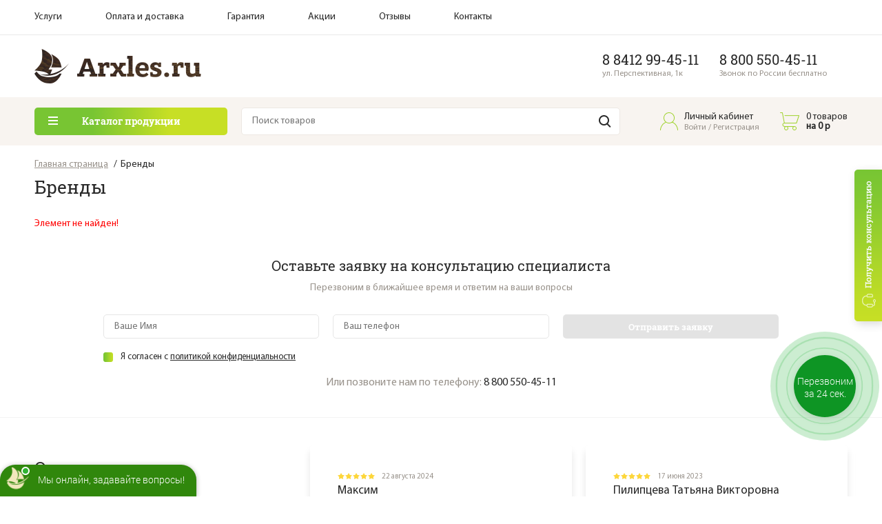

--- FILE ---
content_type: text/html; charset=UTF-8
request_url: https://arxles.ru/brands/dionis/
body_size: 22804
content:
<!DOCTYPE HTML>
<html lang="ru">
<head>
    <meta charset="utf-8">
    <meta http-equiv="X-UA-Compatible" content="IE=edge" />
    <meta name="viewport" content="width=device-width, initial-scale=1.0">
    <meta name="format-detection" content="telephone=no">
    <meta name="yandex-verification" content="416ba785f96b1c3b" />
    <link rel="shortcut icon" href="/images/favicon/favicon.ico" type="image/x-icon">
    <title>Бренды</title>
	<link href="/bitrix/cache/css/s1/main/page_0c85d1af917187c1953d1bcf83f26e29/page_0c85d1af917187c1953d1bcf83f26e29_v1.css?1766756673265" type="text/css"  rel="stylesheet" />
<link href="/bitrix/cache/css/s1/main/template_4dc3714f0aecf8e9e1b04677d4de55eb/template_4dc3714f0aecf8e9e1b04677d4de55eb_v1.css?1766756350291348" type="text/css"  data-template-style="true" rel="stylesheet" />
<script>if(!window.BX)window.BX={};if(!window.BX.message)window.BX.message=function(mess){if(typeof mess==='object'){for(let i in mess) {BX.message[i]=mess[i];} return true;}};</script>
<script>(window.BX||top.BX).message({"JS_CORE_LOADING":"Загрузка...","JS_CORE_NO_DATA":"- Нет данных -","JS_CORE_WINDOW_CLOSE":"Закрыть","JS_CORE_WINDOW_EXPAND":"Развернуть","JS_CORE_WINDOW_NARROW":"Свернуть в окно","JS_CORE_WINDOW_SAVE":"Сохранить","JS_CORE_WINDOW_CANCEL":"Отменить","JS_CORE_WINDOW_CONTINUE":"Продолжить","JS_CORE_H":"ч","JS_CORE_M":"м","JS_CORE_S":"с","JSADM_AI_HIDE_EXTRA":"Скрыть лишние","JSADM_AI_ALL_NOTIF":"Показать все","JSADM_AUTH_REQ":"Требуется авторизация!","JS_CORE_WINDOW_AUTH":"Войти","JS_CORE_IMAGE_FULL":"Полный размер"});</script>

<script src="/bitrix/js/main/core/core.min.js?1766756197229643"></script>

<script>BX.Runtime.registerExtension({"name":"main.core","namespace":"BX","loaded":true});</script>
<script>BX.setJSList(["\/bitrix\/js\/main\/core\/core_ajax.js","\/bitrix\/js\/main\/core\/core_promise.js","\/bitrix\/js\/main\/polyfill\/promise\/js\/promise.js","\/bitrix\/js\/main\/loadext\/loadext.js","\/bitrix\/js\/main\/loadext\/extension.js","\/bitrix\/js\/main\/polyfill\/promise\/js\/promise.js","\/bitrix\/js\/main\/polyfill\/find\/js\/find.js","\/bitrix\/js\/main\/polyfill\/includes\/js\/includes.js","\/bitrix\/js\/main\/polyfill\/matches\/js\/matches.js","\/bitrix\/js\/ui\/polyfill\/closest\/js\/closest.js","\/bitrix\/js\/main\/polyfill\/fill\/main.polyfill.fill.js","\/bitrix\/js\/main\/polyfill\/find\/js\/find.js","\/bitrix\/js\/main\/polyfill\/matches\/js\/matches.js","\/bitrix\/js\/main\/polyfill\/core\/dist\/polyfill.bundle.js","\/bitrix\/js\/main\/core\/core.js","\/bitrix\/js\/main\/polyfill\/intersectionobserver\/js\/intersectionobserver.js","\/bitrix\/js\/main\/lazyload\/dist\/lazyload.bundle.js","\/bitrix\/js\/main\/polyfill\/core\/dist\/polyfill.bundle.js","\/bitrix\/js\/main\/parambag\/dist\/parambag.bundle.js"]);
</script>
<script>BX.Runtime.registerExtension({"name":"ui.dexie","namespace":"BX.DexieExport","loaded":true});</script>
<script>BX.Runtime.registerExtension({"name":"ls","namespace":"window","loaded":true});</script>
<script>BX.Runtime.registerExtension({"name":"fx","namespace":"window","loaded":true});</script>
<script>BX.Runtime.registerExtension({"name":"fc","namespace":"window","loaded":true});</script>
<script>BX.Runtime.registerExtension({"name":"pull.protobuf","namespace":"BX","loaded":true});</script>
<script>BX.Runtime.registerExtension({"name":"rest.client","namespace":"window","loaded":true});</script>
<script>(window.BX||top.BX).message({"pull_server_enabled":"Y","pull_config_timestamp":1766756164,"shared_worker_allowed":"Y","pull_guest_mode":"N","pull_guest_user_id":0,"pull_worker_mtime":1766756004});(window.BX||top.BX).message({"PULL_OLD_REVISION":"Для продолжения корректной работы с сайтом необходимо перезагрузить страницу."});</script>
<script>BX.Runtime.registerExtension({"name":"pull.client","namespace":"BX","loaded":true});</script>
<script>BX.Runtime.registerExtension({"name":"pull","namespace":"window","loaded":true});</script>
<script>(window.BX||top.BX).message({"LANGUAGE_ID":"ru","FORMAT_DATE":"DD.MM.YYYY","FORMAT_DATETIME":"DD.MM.YYYY HH:MI:SS","COOKIE_PREFIX":"BITRIX_SM","SERVER_TZ_OFFSET":"10800","UTF_MODE":"Y","SITE_ID":"s1","SITE_DIR":"\/","USER_ID":"","SERVER_TIME":1768370489,"USER_TZ_OFFSET":0,"USER_TZ_AUTO":"Y","bitrix_sessid":"d1ac56763a077194400be7421bf0fdf0"});</script>


<script  src="/bitrix/cache/js/s1/main/kernel_main/kernel_main_v1.js?1768304684197664"></script>
<script src="/bitrix/js/ui/dexie/dist/dexie.bundle.min.js?1766756171102530"></script>
<script src="/bitrix/js/main/core/core_ls.min.js?17667561132683"></script>
<script src="/bitrix/js/main/core/core_frame_cache.min.js?176675616710481"></script>
<script src="/bitrix/js/pull/protobuf/protobuf.js?1683204260274055"></script>
<script src="/bitrix/js/pull/protobuf/model.min.js?168320426014190"></script>
<script src="/bitrix/js/rest/client/rest.client.min.js?16832042639240"></script>
<script src="/bitrix/js/pull/client/pull.client.min.js?176675600449849"></script>
<script>BX.setJSList(["\/bitrix\/js\/main\/core\/core_fx.js","\/bitrix\/js\/main\/pageobject\/dist\/pageobject.bundle.js","\/bitrix\/js\/main\/core\/core_window.js","\/bitrix\/js\/main\/date\/main.date.js","\/bitrix\/js\/main\/core\/core_date.js","\/bitrix\/js\/main\/session.js","\/bitrix\/js\/main\/dd.js","\/bitrix\/js\/main\/core\/core_uf.js","\/bitrix\/js\/main\/core\/core_dd.js","\/bitrix\/js\/main\/core\/core_tooltip.js","\/bitrix\/js\/main\/utils.js","\/js\/jquery.js","\/js\/jquery-ui.min.js","\/js\/jquery.fancybox.js","\/js\/owl.carousel.js","\/js\/jquery.flexslider.js","\/js\/modernizr.custom.js","\/js\/jquery.matchHeight.js","\/js\/jquery.maskedinput.js","\/js\/script.js"]);</script>
<script>BX.setCSSList(["\/bitrix\/components\/bitrix\/system.show_message\/templates\/.default\/style.css","\/css\/jquery.fancybox.css","\/css\/owl.carousel.css","\/css\/animate.min.css","\/css\/flexslider.css","\/css\/jquery.dlmenu.css","\/css\/style.css"]);</script>
<script>
					(function () {
						"use strict";

						var counter = function ()
						{
							var cookie = (function (name) {
								var parts = ("; " + document.cookie).split("; " + name + "=");
								if (parts.length == 2) {
									try {return JSON.parse(decodeURIComponent(parts.pop().split(";").shift()));}
									catch (e) {}
								}
							})("BITRIX_CONVERSION_CONTEXT_s1");

							if (cookie && cookie.EXPIRE >= BX.message("SERVER_TIME"))
								return;

							var request = new XMLHttpRequest();
							request.open("POST", "/bitrix/tools/conversion/ajax_counter.php", true);
							request.setRequestHeader("Content-type", "application/x-www-form-urlencoded");
							request.send(
								"SITE_ID="+encodeURIComponent("s1")+
								"&sessid="+encodeURIComponent(BX.bitrix_sessid())+
								"&HTTP_REFERER="+encodeURIComponent(document.referrer)
							);
						};

						if (window.frameRequestStart === true)
							BX.addCustomEvent("onFrameDataReceived", counter);
						else
							BX.ready(counter);
					})();
				</script>



<script  src="/bitrix/cache/js/s1/main/template_418a53121cb138a121587bb21af69b39/template_418a53121cb138a121587bb21af69b39_v1.js?1766756350604861"></script>

    <!--[if lt IE 9]>
    <script src="http://css3-mediaqueries-js.googlecode.com/svn/trunk/css3-mediaqueries.js"></script><![endif]-->


    <script type="application/ld+json">
        {
            "@context": "https://schema.org",
            "@type": "Organization",
            "url": "https://www.arxles.ru",
            "name": "Arxles",
            "email": "info@arxles.ru",
            "logo": "https://www.arxles.ru/images/logo.png",
            "description": "Arxles",
            "address": {
                "@type": "PostalAddress",
                "addressLocality": "Пенза, Россия",
                "postalCode": "440068",
                "streetAddress": "ул. Земеца д. 32, литер 354"
            },
            "contactPoint": [
                {
                    "@type": "ContactPoint",
                    "telephone": "8 800 550-45-11",
                    "contactType": "customer service"
                },
                {
                    "@type": "ContactPoint",
                    "telephone": "+7 937 425-50-11",
                    "contactType": "customer service"
                }
            ],
            "sameAs": [
                "https://vk.com/arxles",
                "https://www.facebook.com/arxles",
                "https://twitter.com/Arxles",
                "https://www.instagram.com/arxlesru/"
            ]
        }
    </script>

</head>
<body >


<div id="panel"></div>
    <div class="consultBlock">
        <a href="#consult" class="popup"></a>
        <form class="windowPopup consult" id="consult">
            <div class="windowInner">
                <div class="windowTitle">Получить консультацию</div>
                <div class="windowItems">
                    <div class="windowItem">
                        <div class="windowItem__title">Ф.И.О.</div>
                        <input type="text" name="NAME" class="data-feed" style="text-transform: capitalize;" />
                        <div class="errorText"></div>
                    </div>
                    <div class="windowItem">
                        <div class="windowItem__title">Номер телефона
                            <span>*</span>
                        </div>
                        <input type="tel" name="PHONE" autocomplete="off" class="data-feed" />
                        <div class="errorText"></div>
                    </div>
                    <div class="windowItem">
                        <div class="checkbox">
                            <input type="checkbox" name="CHECK" id="check_fс">
                            <label for="check_fс">Я согласен на
                                <a href="/policy/" target="_blank">обработку персональных данных</a>
                            </label>
                        </div>
                        <div class="errorText"></div>
                    </div>
                </div>
                <div class="sendBtn">
                    <button>Отправить</button>
                </div>
            </div>
        </form>
        <div class="windowPopup" id="message_consult">
            <div class="windowInner">
                <div class="windowTitle">Оставьте заявку на консультацию специалиста</div>
                <p>Ваша заявка на консультацию специалиста успешно отправлена!</p>
                <div class="sendBtn">
                    <button>Готово</button>
                </div>
            </div>
        </div>
        <script>
            $('.consult').find('.sendBtn').find('button').click(function (e) {
                e.preventDefault();
                var $form = $(this).closest('.consult');
                $.ajax({
                    url: '/ajax/form_call.php',
                    type: 'post',
                    data: $form.serialize(),
                    success: function (d) {
                        d = JSON.parse(d);
                        $form.find('.error').removeClass('error');
                        $form.find('.checkbox').closest('.windowItem').find('.errorText').html('');
                        if (d.res == 'error') {
                            for (var i in d.name) {
                                var name = d.name[i];
                                if (name == 'CHECK') {
                                    $form.find('.checkbox').closest('.windowItem').addClass('error');
                                    $form.find('.checkbox').closest('.windowItem').find('.errorText').html('Подтвердите своё согласие на обработку персональных данных')
                                    $form.find('input[name="CHECK"]').click(function () {
                                        if ($form.find('.checkbox').closest('.windowItem').hasClass('error')) {
                                            $form.find('.checkbox').closest('.windowItem').find('.errorText').html('');
                                            $form.find('.checkbox').closest('.windowItem').removeClass('error')
                                        } else {
                                            $form.find('.checkbox').closest('.windowItem').find('.errorText').html('Подтвердите своё согласие на обработку персональных данных');
                                            $form.find('.checkbox').closest('.windowItem').addClass('error')
                                        }
                                    })
                                }
                                $form.find('.data-feed[name="' + name + '"]').closest('.windowItem').addClass('error');
                            }
                        }
                        if (d.res == 'success') {
                            $form[0].reset();
                            $.fancybox({
                                maxWidth: 380,
                                autoSize: false,
                                wrapCSS: "window",
                                href: '#message_consult',
                            });
                            console.log('form_call');
                            ym(69760492, 'reachGoal', 'zayavka');
                            ga('send', 'event', 'lead', 'zayavka');
                            $('#message_consult').find('.sendBtn').find('button').click(function () {
                                $('.fancybox-item.fancybox-close').trigger('click')
                            })
                        }
                    }
                })
            })
        </script>
    </div>
<div class="upBtn"></div>
<div class="header">
    <div class="header__topBlock">
        <div class="pageInner">
            <div class="topBlock__inner">
                <div class="topBlock__menu">
					<!--'start_frame_cache_LkGdQn'--><ul>
			<li><a href="/catalog/uslugi/">Услуги</a></li>
			<li><a href="/payment-and-delivery/">Оплата и доставка </a></li>
			<li><a href="/warranty/">Гарантия</a></li>
			<li><a href="/catalog/aktsii/">Акции</a></li>
			<li><a href="/reviews/">Отзывы</a></li>
			<li><a href="/contacts/">Контакты</a></li>
	</ul>
<!--'end_frame_cache_LkGdQn'-->                </div>

                								                <div class="cl"></div>
            </div>
        </div>
    </div>
    <div class="header__middleBlock">
        <div class="pageInner">
            <div class="header__logoBlock">
                <div class="headerLogo">
                    <a href="/">
                        <img src="/images/logo.png" alt="" title="" />
                    </a>
                </div>
                <div class="headerLogo__desktop">
                    <a href="/">
                        <img src="/images/logo_desktop.png" alt="" title="" />
                    </a>
                </div>
            </div>
            <div class="header__callBlock">
                <div class="phoneItems">
                    <div class="phoneItem">
                        <div class="phoneItem__num"><a href="tel:+788412994511">8 8412 99-45-11</a></div>
                        <div class="phoneItem__text">ул. Перспективная,  1к</div>
                    </div>
                    <div class="phoneItem">
                        <div class="phoneItem__num"><a href="tel:+788005504511">8 800 550-45-11</a></div>
                        <div class="phoneItem__text">Звонок по России бесплатно</div>
                    </div>
                    <div class="windowPopup" id="message_fixed1">
                        <div class="windowInner">
                            <div class="windowTitle">Оставьте заявку на консультацию специалиста</div>
                            <p>Ваша заявка на обратный звонок успешно отправлена!</p>
                            <div class="sendBtn">
                                <button>Готово</button>
                            </div>
                        </div>
                    </div>
                    <div class="phoneItem">
                        <!--div class="phoneItem__link"><a href="#backcall" class="popup"><span>Обратный звонок</span></a></div-->
                        <form class="windowPopup backcall" id="backcall">
                            <div class="windowInner">
                                <div class="windowTitle">Обратный звонок</div>
                                <div class="windowItems">
                                    <div class="windowItem">
                                        <div class="windowItem__title">Ф.И.О.</div>
                                        <input type="text"
                                                name="NAME"
                                                class="data-feed"
                                                style="text-transform: capitalize;" />
                                        <div class="errorText"></div>
                                    </div>
                                    <div class="windowItem">
                                        <div class="windowItem__title">Номер телефона
                                            <span>*</span>
                                        </div>
                                        <input type="tel" name="PHONE" autocomplete="off" class="data-feed" />
                                        <div class="errorText"></div>
                                    </div>
                                    <div class="windowItem">
                                        <div class="checkbox">
                                            <input type="checkbox" name="CHECK" id="check_ffx">
                                            <label for="check_ffx">Я согласен на
                                                <a href="/policy/" target="_blank">обработку персональных данных</a>
                                            </label>
                                        </div>
                                        <div class="errorText"></div>
                                    </div>
                                </div>
                                <div class="sendBtn">
                                    <button>Отправить</button>
                                </div>
                            </div>
                        </form>
                        <script>
                            $('.backcall').find('.sendBtn').find('button').click(function (e) {
                                e.preventDefault();
                                var $form = $(this).closest('.backcall');
                                $.ajax({
                                    url: '/ajax/form_fixed.php',
                                    type: 'post',
                                    data: $form.serialize(),
                                    success: function (d) {
                                        d = JSON.parse(d);
                                        $form.find('.error').removeClass('error');
                                        $form.find('.checkbox').closest('.windowItem').find('.errorText').html('');
                                        if (d.res == 'error') {
                                            for (var i in d.name) {
                                                var name = d.name[i];
                                                if (name == 'CHECK') {
                                                    $form.find('.checkbox').closest('.windowItem').addClass('error');
                                                    $form.find('.checkbox').closest('.windowItem').find('.errorText').html('Подтвердите своё согласие на обработку персональных данных')
                                                    $form.find('input[name="CHECK"]').click(function () {
                                                        if ($form.find('.checkbox').closest('.windowItem').hasClass('error')) {
                                                            $form.find('.checkbox').closest('.windowItem').find('.errorText').html('');
                                                            $form.find('.checkbox').closest('.windowItem').removeClass('error')
                                                        } else {
                                                            $form.find('.checkbox').closest('.windowItem').find('.errorText').html('Подтвердите своё согласие на обработку персональных данных');
                                                            $form.find('.checkbox').closest('.windowItem').addClass('error')
                                                        }
                                                    })
                                                }
                                                $form.find('.data-feed[name="' + name + '"]').closest('.windowItem').addClass('error');
                                            }
                                        }
                                        if (d.res == 'success') {
                                            $form[0].reset();
                                            $.fancybox({
                                                maxWidth: 380,
                                                autoSize: false,
                                                wrapCSS: "window",
                                                href: '#message_fixed1',
                                            });
                                            console.log('form_fixed');
                                            ym(69760492, 'reachGoal', 'zayavka');
                                            ga('send', 'event', 'lead', 'zayavka');
                                            $('#message_fixed1').find('.sendBtn').find('button').click(function () {
                                                $('.fancybox-item.fancybox-close').trigger('click')
                                            })
                                        }
                                    }
                                })
                            })
                        </script>
                    </div>
                    <div class="cl"></div>
                </div>
            </div>
            <div class="cl"></div>
        </div>
    </div>
    <div class="header__bottomBlock">
        <div class="pageInner">
            <div class="header__csaBlock">
                <div class="header__catalogBlock">
                    <div class="catalogToggle">
                        <span>Каталог продукции</span>
                    </div>
                    <div class="menuWrap">
						<div class="catalogMenu">
	<div class="catalogList">
								<div class="catalogList__item">
				<a href="/catalog/aksessuary_dlya_bani/" class="catalog_section812"><span>Аксессуары для бани</span></a>
				<div class="catalogSubmenu__block">
					<div class="catalogSubmenu__inner" style="width: 520px;">
						<div class="catalogSubmenu__cols">
							<div class="catalogSubmenu__menuCol">
								<div class="catalogSubmenu__items">
																														<div class="catalogSubmenu__item">
												<div class="catalogSubmenu__title"><a href="/catalog/aksessuary_dlya_bani/veniki_massazhery_pemza_shchetki_mylo/">Веники, массажеры, пемза, щетки, мыло</a></div>
											</div>
																																								<div class="catalogSubmenu__item">
												<div class="catalogSubmenu__title"><a href="/catalog/aksessuary_dlya_bani/gimalayskaya_sol/">Гималайская соль</a></div>
											</div>
																																								<div class="catalogSubmenu__item">
												<div class="catalogSubmenu__title"><a href="/catalog/aksessuary_dlya_bani/izmeritelnye_pribory/">Измерительные приборы</a></div>
											</div>
																																								<div class="catalogSubmenu__item">
												<div class="catalogSubmenu__title"><a href="/catalog/aksessuary_dlya_bani/panno_iz_mozhzhevelnika/">Панно из можжевельника</a></div>
											</div>
																																								<div class="catalogSubmenu__item">
												<div class="catalogSubmenu__title"><a href="/catalog/aksessuary_dlya_bani/tekstil/">Текстиль</a></div>
											</div>
																																								<div class="catalogSubmenu__item">
												<div class="catalogSubmenu__title"><a href="/catalog/aksessuary_dlya_bani/efirnye_masla/">Эфирные масла</a></div>
											</div>
																											</div>
							</div>
														<div class="cl"></div>
						</div>
					</div>
				</div>
			</div>
						<style>
				.catalog_section812 {
				    				    background: url(/upload/uf/ff0/ff0f8246529cff25ad672852d51d2c93.png) 0px 50% no-repeat;
				}
			</style>
								<div class="catalogList__item">
				<a href="/catalog/bondarnye_izdeliya_kupeli_fitobochki/" class="catalog_section813"><span>Бондарные изделия, купели, фитобочки</span></a>
				<div class="catalogSubmenu__block">
					<div class="catalogSubmenu__inner" style="width: 520px;">
						<div class="catalogSubmenu__cols">
							<div class="catalogSubmenu__menuCol">
								<div class="catalogSubmenu__items">
																														<div class="catalogSubmenu__item">
												<div class="catalogSubmenu__title"><a href="/catalog/bondarnye_izdeliya_kupeli_fitobochki/kupeli_i_bani_1/">Купели и бани</a></div>
											</div>
																																								<div class="catalogSubmenu__item">
												<div class="catalogSubmenu__title"><a href="/catalog/bondarnye_izdeliya_kupeli_fitobochki/fitobochki_1/">Фитобочки</a></div>
											</div>
																																								<div class="catalogSubmenu__item">
												<div class="catalogSubmenu__title"><a href="/catalog/bondarnye_izdeliya_kupeli_fitobochki/vedra_shayki_ushaty_zaparniki/">Ведра (шайки, ушаты, запарники)</a></div>
											</div>
																																								<div class="catalogSubmenu__item">
												<div class="catalogSubmenu__title"><a href="/catalog/bondarnye_izdeliya_kupeli_fitobochki/oblivnye_ustroystva/">Обливные устройства</a></div>
											</div>
																																								<div class="catalogSubmenu__item">
												<div class="catalogSubmenu__title"><a href="/catalog/bondarnye_izdeliya_kupeli_fitobochki/cherpaki/">Черпаки</a></div>
											</div>
																											</div>
							</div>
														<div class="cl"></div>
						</div>
					</div>
				</div>
			</div>
						<style>
				.catalog_section813 {
				    				    background: url(/upload/uf/697/6978836fe1518368852ffabac1e13031.png) 0px 50% no-repeat;
				}
			</style>
								<div class="catalogList__item">
				<a href="/catalog/vse_dlya_piknika/" class="catalog_section1216"><span>Все для пикника</span></a>
				<div class="catalogSubmenu__block">
					<div class="catalogSubmenu__inner" style="width: 520px;">
						<div class="catalogSubmenu__cols">
							<div class="catalogSubmenu__menuCol">
								<div class="catalogSubmenu__items">
																														<div class="catalogSubmenu__item">
												<div class="catalogSubmenu__title"><a href="/catalog/vse_dlya_piknika/mangaly_kovanye_1/">Мангалы кованые</a></div>
											</div>
																																								<div class="catalogSubmenu__item">
												<div class="catalogSubmenu__title"><a href="/catalog/vse_dlya_piknika/kazany_uzbekistan/">Казаны Узбекистан</a></div>
											</div>
																																								<div class="catalogSubmenu__item">
												<div class="catalogSubmenu__title"><a href="/catalog/vse_dlya_piknika/pechi_pod_kazan_pechi_mangaly_sadovye_pechi/">Печи под казан, печи-мангалы, садовые печи</a></div>
											</div>
																																								<div class="catalogSubmenu__item">
												<div class="catalogSubmenu__title"><a href="/catalog/vse_dlya_piknika/tandyry_amfora_rostov/">Тандыры АМФОРА  (Ростов)</a></div>
												<div class="subItems">
																											<div class="subItem">
															<div class="subItem__title"><a href="/catalog/vse_dlya_piknika/tandyry_amfora_rostov/aksessuary_k_tandyram/">Аксессуары к тандырам</a></div>
															<div class="subItem__count"><a href="/catalog/vse_dlya_piknika/tandyry_amfora_rostov/aksessuary_k_tandyram/">37</a></div>
														</div>
																											<div class="subItem">
															<div class="subItem__title"><a href="/catalog/vse_dlya_piknika/tandyry_amfora_rostov/tandyra_amfora/">Тандыра АМФОРА</a></div>
															<div class="subItem__count"><a href="/catalog/vse_dlya_piknika/tandyry_amfora_rostov/tandyra_amfora/">11</a></div>
														</div>
																														
												</div>
											</div>
																											</div>
							</div>
														<div class="cl"></div>
						</div>
					</div>
				</div>
			</div>
						<style>
				.catalog_section1216 {
				    				    background: url(/upload/uf/b86/b86e90de0ea98b84c975bab0150e4eaa.png) 0px 50% no-repeat;
				}
			</style>
								<div class="catalogList__item">
				<a href="/catalog/dveri_okna_fasady_reshetki/" class="catalog_section1239"><span>Двери, окна</span></a>
				<div class="catalogSubmenu__block">
					<div class="catalogSubmenu__inner" >
						<div class="catalogSubmenu__cols">
							<div class="catalogSubmenu__menuCol">
								<div class="catalogSubmenu__items">
																														<div class="catalogSubmenu__item">
												<div class="catalogSubmenu__title"><a href="/catalog/dveri_okna_fasady_reshetki/dveri_steklyannye_doorwood/">Двери стеклянные DoorWood</a></div>
											</div>
																																								<div class="catalogSubmenu__item">
												<div class="catalogSubmenu__title"><a href="/catalog/dveri_okna_fasady_reshetki/dveri_derevyannye_1/">Двери деревянные</a></div>
											</div>
																																								<div class="catalogSubmenu__item">
												<div class="catalogSubmenu__title"><a href="/catalog/dveri_okna_fasady_reshetki/dveri_steklyannye_1/">Двери стеклянные</a></div>
											</div>
																																								<div class="catalogSubmenu__item">
												<div class="catalogSubmenu__title"><a href="/catalog/dveri_okna_fasady_reshetki/dvernye_ruchki_1/">Дверные ручки</a></div>
											</div>
																																								<div class="catalogSubmenu__item">
												<div class="catalogSubmenu__title"><a href="/catalog/dveri_okna_fasady_reshetki/zadvizhki_ventlyatsionnye/">Задвижки вентляционные</a></div>
											</div>
																																								<div class="catalogSubmenu__item">
												<div class="catalogSubmenu__title"><a href="/catalog/dveri_okna_fasady_reshetki/okna_bannye/">Окна банные</a></div>
											</div>
																											</div>
							</div>
															<div class="catalogSubmenu__manufactureCol">
									<div class="manufactureItems">
																					<div class="manufactureItem">
												<div class="manufactureItem__logo">
													<a href="/catalog/dveri_okna_fasady_reshetki/filter/_00_brend-is-9ebe54ec-46cd-11e8-9729-64006a76b8d0/apply/">
														<img src="/upload/iblock/c57/c577c280e14623f55466084f302b6a31.png" alt="DoorWood" title="DoorWood"/>
													</a>
												</div>
											</div>										
																					<div class="manufactureItem">
												<div class="manufactureItem__logo">
													<a href="/catalog/dveri_okna_fasady_reshetki/filter/_00_brend-is-d2197827-4794-11e8-9729-64006a76b8d0/apply/">
														<img src="/upload/iblock/92a/92ae8051944f578adad65073aaadba0b.png" alt="LK" title="LK"/>
													</a>
												</div>
											</div>										
																			</div>
								</div>
														<div class="cl"></div>
						</div>
					</div>
				</div>
			</div>
						<style>
				.catalog_section1239 {
				    				    background: url(/upload/uf/93f/93fcc115e99d446a63575e72a278439a.png) 0px 50% no-repeat;
				}
			</style>
								<div class="catalogList__item">
				<a href="/catalog/dymokhody/" class="catalog_section814"><span>Дымоходы</span></a>
				<div class="catalogSubmenu__block">
					<div class="catalogSubmenu__inner" >
						<div class="catalogSubmenu__cols">
							<div class="catalogSubmenu__menuCol">
								<div class="catalogSubmenu__items">
																														<div class="catalogSubmenu__item">
												<div class="catalogSubmenu__title"><a href="/catalog/dymokhody/ventilyatsiya_dlya_bani/">Вентиляция для бани</a></div>
											</div>
																																								<div class="catalogSubmenu__item">
												<div class="catalogSubmenu__title"><a href="/catalog/dymokhody/dymokhody_ferrum/">Дымоходы Ferrum</a></div>
												<div class="subItems">
																											<div class="subItem">
															<div class="subItem__title"><a href="/catalog/dymokhody/dymokhody_ferrum/dymokhod_115_ferrum/">Дымоход 115 Ø Ferrum</a></div>
															<div class="subItem__count"><a href="/catalog/dymokhody/dymokhody_ferrum/dymokhod_115_ferrum/">53</a></div>
														</div>
																											<div class="subItem">
															<div class="subItem__title"><a href="/catalog/dymokhody/dymokhody_ferrum/dymokhod_120_ferrum/">Дымоход 120 Ø Ferrum</a></div>
															<div class="subItem__count"><a href="/catalog/dymokhody/dymokhody_ferrum/dymokhod_120_ferrum/">51</a></div>
														</div>
																											<div class="subItem">
															<div class="subItem__title"><a href="/catalog/dymokhody/dymokhody_ferrum/dymokhod_130_ferrum/">Дымоход 130 Ø Ferrum</a></div>
															<div class="subItem__count"><a href="/catalog/dymokhody/dymokhody_ferrum/dymokhod_130_ferrum/">38</a></div>
														</div>
																											<div class="subItem">
															<div class="subItem__title"><a href="/catalog/dymokhody/dymokhody_ferrum/dymokhod_150_ferrum/">Дымоход 150 Ø Ferrum</a></div>
															<div class="subItem__count"><a href="/catalog/dymokhody/dymokhody_ferrum/dymokhod_150_ferrum/">32</a></div>
														</div>
																											<div class="subItem">
															<div class="subItem__title"><a href="/catalog/dymokhody/dymokhody_ferrum/dymokhod_80_ferrum/">Дымоход 80 Ø Ferrum</a></div>
															<div class="subItem__count"><a href="/catalog/dymokhody/dymokhody_ferrum/dymokhod_80_ferrum/">9</a></div>
														</div>
																											<div class="subItem">
															<div class="subItem__title"><a href="/catalog/dymokhody/dymokhody_ferrum/dymokhod_austenite_ferrum/">Дымоход Austenite Ferrum</a></div>
															<div class="subItem__count"><a href="/catalog/dymokhody/dymokhody_ferrum/dymokhod_austenite_ferrum/">26</a></div>
														</div>
																											<div class="subItem">
															<div class="subItem__title"><a href="/catalog/dymokhody/dymokhody_ferrum/komplektuyushchie_ppu_krepezh_dlya_dymokhoda_flantsy/">Комплектующие (ППУ, крепеж для дымохода,фланцы)</a></div>
															<div class="subItem__count"><a href="/catalog/dymokhody/dymokhody_ferrum/komplektuyushchie_ppu_krepezh_dlya_dymokhoda_flantsy/">54</a></div>
														</div>
																											<div class="subItem">
															<div class="subItem__title"><a href="/catalog/dymokhody/dymokhody_ferrum/dymokhod_100_ferrum/">Дымоход 100  Ø Ferrum</a></div>
															<div class="subItem__count"><a href="/catalog/dymokhody/dymokhody_ferrum/dymokhod_100_ferrum/">28</a></div>
														</div>
																											<div class="subItem">
															<div class="subItem__title"><a href="/catalog/dymokhody/dymokhody_ferrum/dymokhod_110_ferrum/">Дымоход 110 Ø Ferrum</a></div>
															<div class="subItem__count"><a href="/catalog/dymokhody/dymokhody_ferrum/dymokhod_110_ferrum/">41</a></div>
														</div>
																														
												</div>
											</div>
																																								<div class="catalogSubmenu__item">
												<div class="catalogSubmenu__title"><a href="/catalog/dymokhody/ekrany_khomuty_i_master_fleshi/">Экраны. хомуты и мастер-флеши</a></div>
											</div>
																																								<div class="catalogSubmenu__item">
												<div class="catalogSubmenu__title"><a href="/catalog/dymokhody/negoryuchaya_izolyatsiya_1/">Негорючая изоляция</a></div>
											</div>
																											</div>
							</div>
															<div class="catalogSubmenu__manufactureCol">
									<div class="manufactureItems">
																					<div class="manufactureItem">
												<div class="manufactureItem__logo">
													<a href="/catalog/dymokhody/filter/_00_brend-is-d8adba93-918e-11e9-9566-64006a76b8d0/apply/">
														<img src="/upload/iblock/f0d/f0ddb748413f2c9cafea23977b4d64c8.png" alt="Ferrum" title="Ferrum"/>
													</a>
												</div>
											</div>										
																			</div>
								</div>
														<div class="cl"></div>
						</div>
					</div>
				</div>
			</div>
						<style>
				.catalog_section814 {
				    				    background: url(/upload/uf/cd6/cd66156b6cb390a02da89e92e626de19.png) 0px 50% no-repeat;
				}
			</style>
								<div class="catalogList__item">
				<a href="/catalog/kamen_kamennye_oblitsovki_keramogranit/" class="catalog_section1259"><span>Камень, каменные облицовки, керамогранит</span></a>
				<div class="catalogSubmenu__block">
					<div class="catalogSubmenu__inner" >
						<div class="catalogSubmenu__cols">
							<div class="catalogSubmenu__menuCol">
								<div class="catalogSubmenu__items">
																														<div class="catalogSubmenu__item">
												<div class="catalogSubmenu__title"><a href="/catalog/kamen_kamennye_oblitsovki_keramogranit/kamennye_oblitsovki_zikkurat/">Каменные облицовки ZIKKURAT</a></div>
											</div>
																																								<div class="catalogSubmenu__item">
												<div class="catalogSubmenu__title"><a href="/catalog/kamen_kamennye_oblitsovki_keramogranit/smesi_zharostoykie/">Смеси жаростойкие</a></div>
											</div>
																																								<div class="catalogSubmenu__item">
												<div class="catalogSubmenu__title"><a href="/catalog/kamen_kamennye_oblitsovki_keramogranit/kamennye_oblitsovki_1/">Каменные облицовки</a></div>
											</div>
																																								<div class="catalogSubmenu__item">
												<div class="catalogSubmenu__title"><a href="/catalog/kamen_kamennye_oblitsovki_keramogranit/kamni_dlya_bani_1/">Камни для бани</a></div>
											</div>
																											</div>
							</div>
															<div class="catalogSubmenu__manufactureCol">
									<div class="manufactureItems">
																					<div class="manufactureItem">
												<div class="manufactureItem__logo">
													<a href="/catalog/kamen_kamennye_oblitsovki_keramogranit/filter/_00_brend-is-0d592f53-a153-11e9-9365-64006a76b8d0/apply/">
														<img src="/upload/iblock/a50/a5002aeef387453301df7cfd6476bcaa.jpg" alt="ТЕРРАкот" title="ТЕРРАкот"/>
													</a>
												</div>
											</div>										
																			</div>
								</div>
														<div class="cl"></div>
						</div>
					</div>
				</div>
			</div>
						<style>
				.catalog_section1259 {
				    				    background: url(/upload/uf/8d8/8d81fa47f93d4d562c2baa445caca3f3.png) 0px 50% no-repeat;
				}
			</style>
								<div class="catalogList__item">
				<a href="/catalog/komplektuyushchie_dlya_lestnits/" class="catalog_section815"><span>Комплектующие для лестниц</span></a>
				<div class="catalogSubmenu__block">
					<div class="catalogSubmenu__inner" style="width: 520px;">
						<div class="catalogSubmenu__cols">
							<div class="catalogSubmenu__menuCol">
								<div class="catalogSubmenu__items">
																														<div class="catalogSubmenu__item">
												<div class="catalogSubmenu__title"><a href="/catalog/komplektuyushchie_dlya_lestnits/komplektuyushchie_dlya_lestnits_el_sosna_/">Комплектующие для лестниц ЕЛЬ-СОСНА</a></div>
												<div class="subItems">
																											<div class="subItem">
															<div class="subItem__title"><a href="/catalog/komplektuyushchie_dlya_lestnits/komplektuyushchie_dlya_lestnits_el_sosna_/balyasiny_stolby_kolonny_el_sosna_1/">Балясины, столбы , колонны ЕЛЬ-СОСНА</a></div>
															<div class="subItem__count"><a href="/catalog/komplektuyushchie_dlya_lestnits/komplektuyushchie_dlya_lestnits_el_sosna_/balyasiny_stolby_kolonny_el_sosna_1/">25</a></div>
														</div>
																											<div class="subItem">
															<div class="subItem__title"><a href="/catalog/komplektuyushchie_dlya_lestnits/komplektuyushchie_dlya_lestnits_el_sosna_/perila_povoroty_el_sosna_1/">Перила, повороты ЕЛЬ-СОСНА</a></div>
															<div class="subItem__count"><a href="/catalog/komplektuyushchie_dlya_lestnits/komplektuyushchie_dlya_lestnits_el_sosna_/perila_povoroty_el_sosna_1/">10</a></div>
														</div>
																											<div class="subItem">
															<div class="subItem__title"><a href="/catalog/komplektuyushchie_dlya_lestnits/komplektuyushchie_dlya_lestnits_el_sosna_/stupeni_podokonniki_el_sosna_1/">Ступени, подоконники ЕЛЬ-СОСНА</a></div>
															<div class="subItem__count"><a href="/catalog/komplektuyushchie_dlya_lestnits/komplektuyushchie_dlya_lestnits_el_sosna_/stupeni_podokonniki_el_sosna_1/">13</a></div>
														</div>
																											<div class="subItem">
															<div class="subItem__title"><a href="/catalog/komplektuyushchie_dlya_lestnits/komplektuyushchie_dlya_lestnits_el_sosna_/tetiva_el_sosna_1/">Тетива ЕЛЬ-СОСНА</a></div>
															<div class="subItem__count"><a href="/catalog/komplektuyushchie_dlya_lestnits/komplektuyushchie_dlya_lestnits_el_sosna_/tetiva_el_sosna_1/">5</a></div>
														</div>
																											<div class="subItem">
															<div class="subItem__title"><a href="/catalog/komplektuyushchie_dlya_lestnits/komplektuyushchie_dlya_lestnits_el_sosna_/shchity_el_sosna_1/">Щиты ЕЛЬ-СОСНА</a></div>
															<div class="subItem__count"><a href="/catalog/komplektuyushchie_dlya_lestnits/komplektuyushchie_dlya_lestnits_el_sosna_/shchity_el_sosna_1/">22</a></div>
														</div>
																														
												</div>
											</div>
																																								<div class="catalogSubmenu__item">
												<div class="catalogSubmenu__title"><a href="/catalog/komplektuyushchie_dlya_lestnits/cherdachnye_lestnitsy_/">Чердачные лестницы</a></div>
											</div>
																																								<div class="catalogSubmenu__item">
												<div class="catalogSubmenu__title"><a href="/catalog/komplektuyushchie_dlya_lestnits/shkanty_zaglushki_balyustrady_kryuchki/">Шканты, заглушки, балюстрады, крючки</a></div>
												<div class="subItems">
																											<div class="subItem">
															<div class="subItem__title"><a href="/catalog/komplektuyushchie_dlya_lestnits/shkanty_zaglushki_balyustrady_kryuchki/balyustrady/">Балюстрады</a></div>
															<div class="subItem__count"><a href="/catalog/komplektuyushchie_dlya_lestnits/shkanty_zaglushki_balyustrady_kryuchki/balyustrady/">4</a></div>
														</div>
																											<div class="subItem">
															<div class="subItem__title"><a href="/catalog/komplektuyushchie_dlya_lestnits/shkanty_zaglushki_balyustrady_kryuchki/zaglushki/">Заглушки</a></div>
															<div class="subItem__count"><a href="/catalog/komplektuyushchie_dlya_lestnits/shkanty_zaglushki_balyustrady_kryuchki/zaglushki/">26</a></div>
														</div>
																											<div class="subItem">
															<div class="subItem__title"><a href="/catalog/komplektuyushchie_dlya_lestnits/shkanty_zaglushki_balyustrady_kryuchki/kryuchki/">Крючки</a></div>
															<div class="subItem__count"><a href="/catalog/komplektuyushchie_dlya_lestnits/shkanty_zaglushki_balyustrady_kryuchki/kryuchki/">5</a></div>
														</div>
																											<div class="subItem">
															<div class="subItem__title"><a href="/catalog/komplektuyushchie_dlya_lestnits/shkanty_zaglushki_balyustrady_kryuchki/ruchki/">Ручки</a></div>
															<div class="subItem__count"><a href="/catalog/komplektuyushchie_dlya_lestnits/shkanty_zaglushki_balyustrady_kryuchki/ruchki/">6</a></div>
														</div>
																											<div class="subItem">
															<div class="subItem__title"><a href="/catalog/komplektuyushchie_dlya_lestnits/shkanty_zaglushki_balyustrady_kryuchki/shkanty/">Шканты</a></div>
															<div class="subItem__count"><a href="/catalog/komplektuyushchie_dlya_lestnits/shkanty_zaglushki_balyustrady_kryuchki/shkanty/">10</a></div>
														</div>
																														
												</div>
											</div>
																																								<div class="catalogSubmenu__item">
												<div class="catalogSubmenu__title"><a href="/catalog/komplektuyushchie_dlya_lestnits/komplektuyushchie_dlya_lestnits_listvennitsa_1/">Комплектующие для лестниц  ЛИСТВЕННИЦА</a></div>
											</div>
																																								<div class="catalogSubmenu__item">
												<div class="catalogSubmenu__title"><a href="/catalog/komplektuyushchie_dlya_lestnits/stupeni_yasen/">Ступени ЯСЕНЬ</a></div>
											</div>
																																								<div class="catalogSubmenu__item">
												<div class="catalogSubmenu__title"><a href="/catalog/komplektuyushchie_dlya_lestnits/stupen_buk/">Ступень БУК</a></div>
											</div>
																											</div>
							</div>
														<div class="cl"></div>
						</div>
					</div>
				</div>
			</div>
						<style>
				.catalog_section815 {
				    				    background: url(/upload/uf/35c/35c62ac954783e138b6fea0a77d4be95.png) 0px 50% no-repeat;
				}
			</style>
								<div class="catalogList__item">
				<a href="/catalog/krepezhi/" class="catalog_section1274"><span>Крепежи</span></a>
				<div class="catalogSubmenu__block">
					<div class="catalogSubmenu__inner" style="width: 520px;">
						<div class="catalogSubmenu__cols">
							<div class="catalogSubmenu__menuCol">
								<div class="catalogSubmenu__items">
																														<div class="catalogSubmenu__item">
												<div class="catalogSubmenu__title"><a href="/catalog/krepezhi/gvozdi_finishnye_1/">Гвозди финишные</a></div>
											</div>
																																								<div class="catalogSubmenu__item">
												<div class="catalogSubmenu__title"><a href="/catalog/krepezhi/klyaymera/">Кляймера</a></div>
											</div>
																																								<div class="catalogSubmenu__item">
												<div class="catalogSubmenu__title"><a href="/catalog/krepezhi/krepezh_gvozdeck_1/">Крепеж Гвозdeck</a></div>
											</div>
																																								<div class="catalogSubmenu__item">
												<div class="catalogSubmenu__title"><a href="/catalog/krepezhi/metizy_1/">Метизы</a></div>
											</div>
																											</div>
							</div>
														<div class="cl"></div>
						</div>
					</div>
				</div>
			</div>
						<style>
				.catalog_section1274 {
				    				    background: url(/upload/uf/64c/64c1fbb6e3d6f23e1d66cd0382f2ea41.png) 0px 50% no-repeat;
				}
			</style>
								<div class="catalogList__item">
				<a href="/catalog/mebel_dlya_sada_i_bani/" class="catalog_section817"><span>Мебель для сада и бани</span></a>
				<div class="catalogSubmenu__block">
					<div class="catalogSubmenu__inner" style="width: 520px;">
						<div class="catalogSubmenu__cols">
							<div class="catalogSubmenu__menuCol">
								<div class="catalogSubmenu__items">
																														<div class="catalogSubmenu__item">
												<div class="catalogSubmenu__title"><a href="/catalog/mebel_dlya_sada_i_bani/zerkala/">Зеркала</a></div>
											</div>
																																								<div class="catalogSubmenu__item">
												<div class="catalogSubmenu__title"><a href="/catalog/mebel_dlya_sada_i_bani/kresla_shezlongi_stulya_taburety/">Кресла, шезлонги, стулья, табуреты</a></div>
											</div>
																																								<div class="catalogSubmenu__item">
												<div class="catalogSubmenu__title"><a href="/catalog/mebel_dlya_sada_i_bani/polki_veshalki/">Полки-вешалки</a></div>
											</div>
																																								<div class="catalogSubmenu__item">
												<div class="catalogSubmenu__title"><a href="/catalog/mebel_dlya_sada_i_bani/lavki_skameyki/">Лавки, скамейки</a></div>
											</div>
																																								<div class="catalogSubmenu__item">
												<div class="catalogSubmenu__title"><a href="/catalog/mebel_dlya_sada_i_bani/stoly/">Столы</a></div>
											</div>
																																								<div class="catalogSubmenu__item">
												<div class="catalogSubmenu__title"><a href="/catalog/mebel_dlya_sada_i_bani/tumbochki_komody_yashchiki/">Тумбочки, комоды, ящики</a></div>
											</div>
																																								<div class="catalogSubmenu__item">
												<div class="catalogSubmenu__title"><a href="/catalog/mebel_dlya_sada_i_bani/sobstvennoe_proizvodstvo_1/">Собственное производство</a></div>
											</div>
																																								<div class="catalogSubmenu__item">
												<div class="catalogSubmenu__title"><a href="/catalog/mebel_dlya_sada_i_bani/podgolovniki_1/">Подголовники</a></div>
											</div>
																																								<div class="catalogSubmenu__item">
												<div class="catalogSubmenu__title"><a href="/catalog/mebel_dlya_sada_i_bani/sadovaya_i_interernaya_kovka_1/">Садовая и интерьерная ковка</a></div>
												<div class="subItems">
																											<div class="subItem">
															<div class="subItem__title"><a href="/catalog/mebel_dlya_sada_i_bani/sadovaya_i_interernaya_kovka_1/arki_mosty_1/">Арки, мосты</a></div>
															<div class="subItem__count"><a href="/catalog/mebel_dlya_sada_i_bani/sadovaya_i_interernaya_kovka_1/arki_mosty_1/">18</a></div>
														</div>
																											<div class="subItem">
															<div class="subItem__title"><a href="/catalog/mebel_dlya_sada_i_bani/sadovaya_i_interernaya_kovka_1/banketki_1/">Банкетки</a></div>
															<div class="subItem__count"><a href="/catalog/mebel_dlya_sada_i_bani/sadovaya_i_interernaya_kovka_1/banketki_1/">9</a></div>
														</div>
																											<div class="subItem">
															<div class="subItem__title"><a href="/catalog/mebel_dlya_sada_i_bani/sadovaya_i_interernaya_kovka_1/krovati_1/">Кровати</a></div>
															<div class="subItem__count"><a href="/catalog/mebel_dlya_sada_i_bani/sadovaya_i_interernaya_kovka_1/krovati_1/">12</a></div>
														</div>
																											<div class="subItem">
															<div class="subItem__title"><a href="/catalog/mebel_dlya_sada_i_bani/sadovaya_i_interernaya_kovka_1/lavochki_skameyki_stoly_1/">Лавочки, скамейки, столы</a></div>
															<div class="subItem__count"><a href="/catalog/mebel_dlya_sada_i_bani/sadovaya_i_interernaya_kovka_1/lavochki_skameyki_stoly_1/">15</a></div>
														</div>
																											<div class="subItem">
															<div class="subItem__title"><a href="/catalog/mebel_dlya_sada_i_bani/sadovaya_i_interernaya_kovka_1/obuvnitsy_1/">Обувницы</a></div>
															<div class="subItem__count"><a href="/catalog/mebel_dlya_sada_i_bani/sadovaya_i_interernaya_kovka_1/obuvnitsy_1/">4</a></div>
														</div>
																											<div class="subItem">
															<div class="subItem__title"><a href="/catalog/mebel_dlya_sada_i_bani/sadovaya_i_interernaya_kovka_1/perila_1/">Перила</a></div>
															<div class="subItem__count"><a href="/catalog/mebel_dlya_sada_i_bani/sadovaya_i_interernaya_kovka_1/perila_1/">19</a></div>
														</div>
																											<div class="subItem">
															<div class="subItem__title"><a href="/catalog/mebel_dlya_sada_i_bani/sadovaya_i_interernaya_kovka_1/reshetki_dlya_okon_1/">Решетки для окон</a></div>
															<div class="subItem__count"><a href="/catalog/mebel_dlya_sada_i_bani/sadovaya_i_interernaya_kovka_1/reshetki_dlya_okon_1/">21</a></div>
														</div>
																											<div class="subItem">
															<div class="subItem__title"><a href="/catalog/mebel_dlya_sada_i_bani/sadovaya_i_interernaya_kovka_1/urny_podbutylnitsy/">Урны, подбутыльницы</a></div>
															<div class="subItem__count"><a href="/catalog/mebel_dlya_sada_i_bani/sadovaya_i_interernaya_kovka_1/urny_podbutylnitsy/">1</a></div>
														</div>
																											<div class="subItem">
															<div class="subItem__title"><a href="/catalog/mebel_dlya_sada_i_bani/sadovaya_i_interernaya_kovka_1/kovannye_veshalki/">Кованные вешалки</a></div>
															<div class="subItem__count"><a href="/catalog/mebel_dlya_sada_i_bani/sadovaya_i_interernaya_kovka_1/kovannye_veshalki/">23</a></div>
														</div>
																														
												</div>
											</div>
																																								<div class="catalogSubmenu__item">
												<div class="catalogSubmenu__title"><a href="/catalog/mebel_dlya_sada_i_bani/slani_trapiki_1/">Слани, трапики</a></div>
											</div>
																											</div>
							</div>
														<div class="cl"></div>
						</div>
					</div>
				</div>
			</div>
						<style>
				.catalog_section817 {
				    				    background: url(/upload/uf/d1d/d1d87850733851ef97a448640555fa4a.png) 0px 50% no-repeat;
				}
			</style>
								<div class="catalogList__item">
				<a href="/catalog/osveshchenie/" class="catalog_section823"><span>Освещение</span></a>
				<div class="catalogSubmenu__block">
					<div class="catalogSubmenu__inner" style="width: 520px;">
						<div class="catalogSubmenu__cols">
							<div class="catalogSubmenu__menuCol">
								<div class="catalogSubmenu__items">
																														<div class="catalogSubmenu__item">
												<div class="catalogSubmenu__title"><a href="/catalog/osveshchenie/abazhury_1/">Абажуры</a></div>
											</div>
																																								<div class="catalogSubmenu__item">
												<div class="catalogSubmenu__title"><a href="/catalog/osveshchenie/svetilniki/">Светильники</a></div>
											</div>
																																								<div class="catalogSubmenu__item">
												<div class="catalogSubmenu__title"><a href="/catalog/osveshchenie/svetodiodnye_termolenty/">Светодиодные термоленты</a></div>
											</div>
																											</div>
							</div>
														<div class="cl"></div>
						</div>
					</div>
				</div>
			</div>
						<style>
				.catalog_section823 {
				    				    background: url(/upload/uf/9ec/9ec1aa036601bc98a15a5f93710cc217.png) 0px 50% no-repeat;
				}
			</style>
								<div class="catalogList__item">
				<a href="/catalog/pechi_kotly_kaminy_parogeneratory/" class="catalog_section818"><span>Печи, котлы, камины, парогенераторы</span></a>
				<div class="catalogSubmenu__block">
					<div class="catalogSubmenu__inner" >
						<div class="catalogSubmenu__cols">
							<div class="catalogSubmenu__menuCol">
								<div class="catalogSubmenu__items">
																														<div class="catalogSubmenu__item">
												<div class="catalogSubmenu__title"><a href="/catalog/pechi_kotly_kaminy_parogeneratory/aksessuary_dlya_pechey_i_kaminov/">Aксессуары для печей и каминов</a></div>
											</div>
																																								<div class="catalogSubmenu__item">
												<div class="catalogSubmenu__title"><a href="/catalog/pechi_kotly_kaminy_parogeneratory/bannye_gazo_drovyanye/">Банные газо-дровяные</a></div>
												<div class="subItems">
																											<div class="subItem">
															<div class="subItem__title"><a href="/catalog/pechi_kotly_kaminy_parogeneratory/bannye_gazo_drovyanye/komplektuyushchie/">Комплектующие</a></div>
															<div class="subItem__count"><a href="/catalog/pechi_kotly_kaminy_parogeneratory/bannye_gazo_drovyanye/komplektuyushchie/">3</a></div>
														</div>
																											<div class="subItem">
															<div class="subItem__title"><a href="/catalog/pechi_kotly_kaminy_parogeneratory/bannye_gazo_drovyanye/pechi_bannye_gazo_drovyanye_uralochka/">Печи банные газо-дровяные Уралочка</a></div>
															<div class="subItem__count"><a href="/catalog/pechi_kotly_kaminy_parogeneratory/bannye_gazo_drovyanye/pechi_bannye_gazo_drovyanye_uralochka/">10</a></div>
														</div>
																														
												</div>
											</div>
																																								<div class="catalogSubmenu__item">
												<div class="catalogSubmenu__title"><a href="/catalog/pechi_kotly_kaminy_parogeneratory/bannye_gazovye/">Банные газовые</a></div>
												<div class="subItems">
																											<div class="subItem">
															<div class="subItem__title"><a href="/catalog/pechi_kotly_kaminy_parogeneratory/bannye_gazovye/komplektuyushchie_10/">Комплектующие</a></div>
															<div class="subItem__count"><a href="/catalog/pechi_kotly_kaminy_parogeneratory/bannye_gazovye/komplektuyushchie_10/">5</a></div>
														</div>
																											<div class="subItem">
															<div class="subItem__title"><a href="/catalog/pechi_kotly_kaminy_parogeneratory/bannye_gazovye/pechi_gazovye_termofor/">Печи газовые Термофор</a></div>
															<div class="subItem__count"><a href="/catalog/pechi_kotly_kaminy_parogeneratory/bannye_gazovye/pechi_gazovye_termofor/">4</a></div>
														</div>
																														
												</div>
											</div>
																																								<div class="catalogSubmenu__item">
												<div class="catalogSubmenu__title"><a href="/catalog/pechi_kotly_kaminy_parogeneratory/bannye_drovyanye/">Банные дровяные</a></div>
												<div class="subItems">
																											<div class="subItem">
															<div class="subItem__title"><a href="/catalog/pechi_kotly_kaminy_parogeneratory/bannye_drovyanye/komplektuyushchie_1/">Kомплектующие</a></div>
															<div class="subItem__count"><a href="/catalog/pechi_kotly_kaminy_parogeneratory/bannye_drovyanye/komplektuyushchie_1/">24</a></div>
														</div>
																											<div class="subItem">
															<div class="subItem__title"><a href="/catalog/pechi_kotly_kaminy_parogeneratory/bannye_drovyanye/pechi_bannye_drovyanye_vezuviy/">Печи банные дровяные ВЕЗУВИЙ</a></div>
															<div class="subItem__count"><a href="/catalog/pechi_kotly_kaminy_parogeneratory/bannye_drovyanye/pechi_bannye_drovyanye_vezuviy/">25</a></div>
														</div>
																											<div class="subItem">
															<div class="subItem__title"><a href="/catalog/pechi_kotly_kaminy_parogeneratory/bannye_drovyanye/pechi_bannye_drovyannye_tmf/">Печи банные дровянные TMF</a></div>
															<div class="subItem__count"><a href="/catalog/pechi_kotly_kaminy_parogeneratory/bannye_drovyanye/pechi_bannye_drovyannye_tmf/">7</a></div>
														</div>
																											<div class="subItem">
															<div class="subItem__title"><a href="/catalog/pechi_kotly_kaminy_parogeneratory/bannye_drovyanye/pechi_bannye_drovyannye_vvd/">Печи банные дровянные VVD</a></div>
															<div class="subItem__count"><a href="/catalog/pechi_kotly_kaminy_parogeneratory/bannye_drovyanye/pechi_bannye_drovyannye_vvd/">1</a></div>
														</div>
																											<div class="subItem">
															<div class="subItem__title"><a href="/catalog/pechi_kotly_kaminy_parogeneratory/bannye_drovyanye/pechi_bannye_drovyannye_pegas/">Печи банные дровянные ПЕГАС</a></div>
															<div class="subItem__count"><a href="/catalog/pechi_kotly_kaminy_parogeneratory/bannye_drovyanye/pechi_bannye_drovyannye_pegas/">4</a></div>
														</div>
																											<div class="subItem">
															<div class="subItem__title"><a href="/catalog/pechi_kotly_kaminy_parogeneratory/bannye_drovyanye/pechi_bannye_drovyanye_ermak/">Печи банные дровяные ЕРМАК</a></div>
															<div class="subItem__count"><a href="/catalog/pechi_kotly_kaminy_parogeneratory/bannye_drovyanye/pechi_bannye_drovyanye_ermak/">71</a></div>
														</div>
																											<div class="subItem">
															<div class="subItem__title"><a href="/catalog/pechi_kotly_kaminy_parogeneratory/bannye_drovyanye/pechi_bannye_drovyannye_grilld/">Печи банные дровянные GRILLD</a></div>
															<div class="subItem__count"><a href="/catalog/pechi_kotly_kaminy_parogeneratory/bannye_drovyanye/pechi_bannye_drovyannye_grilld/">10</a></div>
														</div>
																											<div class="subItem">
															<div class="subItem__title"><a href="/catalog/pechi_kotly_kaminy_parogeneratory/bannye_drovyanye/pechi_bannye_drovyannye_vohringer/">Печи банные дровянные VÖHRINGER</a></div>
															<div class="subItem__count"><a href="/catalog/pechi_kotly_kaminy_parogeneratory/bannye_drovyanye/pechi_bannye_drovyannye_vohringer/">5</a></div>
														</div>
																											<div class="subItem">
															<div class="subItem__title"><a href="/catalog/pechi_kotly_kaminy_parogeneratory/bannye_drovyanye/pechi_bannye_drovyanye_ferrum/">Печи банные дровяные FERRUM</a></div>
															<div class="subItem__count"><a href="/catalog/pechi_kotly_kaminy_parogeneratory/bannye_drovyanye/pechi_bannye_drovyanye_ferrum/">11</a></div>
														</div>
																														
												</div>
											</div>
																																								<div class="catalogSubmenu__item">
												<div class="catalogSubmenu__title"><a href="/catalog/pechi_kotly_kaminy_parogeneratory/bannye_elektricheskie/">Банные электрические</a></div>
												<div class="subItems">
																											<div class="subItem">
															<div class="subItem__title"><a href="/catalog/pechi_kotly_kaminy_parogeneratory/bannye_elektricheskie/pechi_bannye_elektiricheskie_born/">Печи банные электирические BORN</a></div>
															<div class="subItem__count"><a href="/catalog/pechi_kotly_kaminy_parogeneratory/bannye_elektricheskie/pechi_bannye_elektiricheskie_born/">4</a></div>
														</div>
																											<div class="subItem">
															<div class="subItem__title"><a href="/catalog/pechi_kotly_kaminy_parogeneratory/bannye_elektricheskie/komplektuyushchie_7/">Kомплектующие</a></div>
															<div class="subItem__count"><a href="/catalog/pechi_kotly_kaminy_parogeneratory/bannye_elektricheskie/komplektuyushchie_7/">18</a></div>
														</div>
																											<div class="subItem">
															<div class="subItem__title"><a href="/catalog/pechi_kotly_kaminy_parogeneratory/bannye_elektricheskie/pechi_bannye_elektricheskie_sangens/">Печи банные электрические Sangens</a></div>
															<div class="subItem__count"><a href="/catalog/pechi_kotly_kaminy_parogeneratory/bannye_elektricheskie/pechi_bannye_elektricheskie_sangens/">8</a></div>
														</div>
																											<div class="subItem">
															<div class="subItem__title"><a href="/catalog/pechi_kotly_kaminy_parogeneratory/bannye_elektricheskie/pechi_bannye_elektricheskie_harvia/">Печи банные электрические HARVIA</a></div>
															<div class="subItem__count"><a href="/catalog/pechi_kotly_kaminy_parogeneratory/bannye_elektricheskie/pechi_bannye_elektricheskie_harvia/">7</a></div>
														</div>
																											<div class="subItem">
															<div class="subItem__title"><a href="/catalog/pechi_kotly_kaminy_parogeneratory/bannye_elektricheskie/pechi_bannye_elektricheskie_vvd/">Печи банные электрические VVD</a></div>
															<div class="subItem__count"><a href="/catalog/pechi_kotly_kaminy_parogeneratory/bannye_elektricheskie/pechi_bannye_elektricheskie_vvd/">94</a></div>
														</div>
																														
												</div>
											</div>
																																								<div class="catalogSubmenu__item">
												<div class="catalogSubmenu__title"><a href="/catalog/pechi_kotly_kaminy_parogeneratory/vodogreynye_kolonki/">Водогрейные колонки</a></div>
											</div>
																																								<div class="catalogSubmenu__item">
												<div class="catalogSubmenu__title"><a href="/catalog/pechi_kotly_kaminy_parogeneratory/kotly_otopitelnye_pechi/">Котлы, отопительные печи</a></div>
												<div class="subItems">
																											<div class="subItem">
															<div class="subItem__title"><a href="/catalog/pechi_kotly_kaminy_parogeneratory/kotly_otopitelnye_pechi/pechi_otopitelnye_termofor_1/">Печи отопительные ТЕРМОФОР</a></div>
															<div class="subItem__count"><a href="/catalog/pechi_kotly_kaminy_parogeneratory/kotly_otopitelnye_pechi/pechi_otopitelnye_termofor_1/">6</a></div>
														</div>
																											<div class="subItem">
															<div class="subItem__title"><a href="/catalog/pechi_kotly_kaminy_parogeneratory/kotly_otopitelnye_pechi/pechi_otopitelnye_teplodar_1/">Печи отопительные ТЕПЛОДАР</a></div>
															<div class="subItem__count"><a href="/catalog/pechi_kotly_kaminy_parogeneratory/kotly_otopitelnye_pechi/pechi_otopitelnye_teplodar_1/">2</a></div>
														</div>
																											<div class="subItem">
															<div class="subItem__title"><a href="/catalog/pechi_kotly_kaminy_parogeneratory/kotly_otopitelnye_pechi/komplektuyushchie_2/">Комплектующие</a></div>
															<div class="subItem__count"><a href="/catalog/pechi_kotly_kaminy_parogeneratory/kotly_otopitelnye_pechi/komplektuyushchie_2/">3</a></div>
														</div>
																											<div class="subItem">
															<div class="subItem__title"><a href="/catalog/pechi_kotly_kaminy_parogeneratory/kotly_otopitelnye_pechi/pechi_otopitelnye_vezuviy/">Печи отопительные  ВЕЗУВИЙ</a></div>
															<div class="subItem__count"><a href="/catalog/pechi_kotly_kaminy_parogeneratory/kotly_otopitelnye_pechi/pechi_otopitelnye_vezuviy/">2</a></div>
														</div>
																											<div class="subItem">
															<div class="subItem__title"><a href="/catalog/pechi_kotly_kaminy_parogeneratory/kotly_otopitelnye_pechi/pechi_otopitelnye_ermak/">Печи отопительные  ЕРМАК</a></div>
															<div class="subItem__count"><a href="/catalog/pechi_kotly_kaminy_parogeneratory/kotly_otopitelnye_pechi/pechi_otopitelnye_ermak/">7</a></div>
														</div>
																														
												</div>
											</div>
																																								<div class="catalogSubmenu__item">
												<div class="catalogSubmenu__title"><a href="/catalog/pechi_kotly_kaminy_parogeneratory/kaminnye_topki_pechi_kaminy/">Каминные топки, печи-камины</a></div>
												<div class="subItems">
																											<div class="subItem">
															<div class="subItem__title"><a href="/catalog/pechi_kotly_kaminy_parogeneratory/kaminnye_topki_pechi_kaminy/pech_kamin_vezuviy/">Печь-камин ВЕЗУВИЙ</a></div>
															<div class="subItem__count"><a href="/catalog/pechi_kotly_kaminy_parogeneratory/kaminnye_topki_pechi_kaminy/pech_kamin_vezuviy/">1</a></div>
														</div>
																											<div class="subItem">
															<div class="subItem__title"><a href="/catalog/pechi_kotly_kaminy_parogeneratory/kaminnye_topki_pechi_kaminy/pech_kamin_ermak/">Печь-камин ЕРМАК</a></div>
															<div class="subItem__count"><a href="/catalog/pechi_kotly_kaminy_parogeneratory/kaminnye_topki_pechi_kaminy/pech_kamin_ermak/">1</a></div>
														</div>
																											<div class="subItem">
															<div class="subItem__title"><a href="/catalog/pechi_kotly_kaminy_parogeneratory/kaminnye_topki_pechi_kaminy/pech_kamin_ferrum/">Печь-камин FERRUM</a></div>
															<div class="subItem__count"><a href="/catalog/pechi_kotly_kaminy_parogeneratory/kaminnye_topki_pechi_kaminy/pech_kamin_ferrum/">3</a></div>
														</div>
																														
												</div>
											</div>
																																								<div class="catalogSubmenu__item">
												<div class="catalogSubmenu__title"><a href="/catalog/pechi_kotly_kaminy_parogeneratory/pechnoe_lite_chugun/">Печное литье (чугун)</a></div>
												<div class="subItems">
																											<div class="subItem">
															<div class="subItem__title"><a href="/catalog/pechi_kotly_kaminy_parogeneratory/pechnoe_lite_chugun/dvertsy_rossiyskoe_lite/">Дверцы Российское литье</a></div>
															<div class="subItem__count"><a href="/catalog/pechi_kotly_kaminy_parogeneratory/pechnoe_lite_chugun/dvertsy_rossiyskoe_lite/">6</a></div>
														</div>
																											<div class="subItem">
															<div class="subItem__title"><a href="/catalog/pechi_kotly_kaminy_parogeneratory/pechnoe_lite_chugun/zadvizhki_rossiyskoe_lite/">Задвижки Российское литье</a></div>
															<div class="subItem__count"><a href="/catalog/pechi_kotly_kaminy_parogeneratory/pechnoe_lite_chugun/zadvizhki_rossiyskoe_lite/">13</a></div>
														</div>
																											<div class="subItem">
															<div class="subItem__title"><a href="/catalog/pechi_kotly_kaminy_parogeneratory/pechnoe_lite_chugun/kolosniki_rossiyskoe_litye/">Колосники Российское литьё</a></div>
															<div class="subItem__count"><a href="/catalog/pechi_kotly_kaminy_parogeneratory/pechnoe_lite_chugun/kolosniki_rossiyskoe_litye/">7</a></div>
														</div>
																											<div class="subItem">
															<div class="subItem__title"><a href="/catalog/pechi_kotly_kaminy_parogeneratory/pechnoe_lite_chugun/lite_vezuviy/">Литье Везувий</a></div>
															<div class="subItem__count"><a href="/catalog/pechi_kotly_kaminy_parogeneratory/pechnoe_lite_chugun/lite_vezuviy/">26</a></div>
														</div>
																														
												</div>
											</div>
																											</div>
							</div>
															<div class="catalogSubmenu__manufactureCol">
									<div class="manufactureItems">
																					<div class="manufactureItem">
												<div class="manufactureItem__logo">
													<a href="/catalog/pechi_kotly_kaminy_parogeneratory/filter/_00_brend-is-cc60bb0d-661b-11e7-9540-64006a76b8d0/apply/">
														<img src="/upload/iblock/c30/c30a814b1a92cffb63a9c2317c70f425.png" alt="Ермак" title="Ермак"/>
													</a>
												</div>
											</div>										
																					<div class="manufactureItem">
												<div class="manufactureItem__logo">
													<a href="/catalog/pechi_kotly_kaminy_parogeneratory/filter/_00_brend-is-cc60bb33-661b-11e7-9540-64006a76b8d0/apply/">
														<img src="/upload/iblock/c43/c43e04eba6f77b2fae114b65b6992993.png" alt="Теплодар" title="Теплодар"/>
													</a>
												</div>
											</div>										
																					<div class="manufactureItem">
												<div class="manufactureItem__logo">
													<a href="/catalog/pechi_kotly_kaminy_parogeneratory/filter/_00_brend-is-d9bdefa7-8658-11e7-98df-64006a76b8d0/apply/">
														<img src="/upload/iblock/e80/e80f34fa80de0d55addd06c978a089cf.png" alt="Везувий" title="Везувий"/>
													</a>
												</div>
											</div>										
																					<div class="manufactureItem">
												<div class="manufactureItem__logo">
													<a href="/catalog/pechi_kotly_kaminy_parogeneratory/filter/_00_brend-is-bf7c6d2e-5be1-11e7-98b4-64006a76b8d0/apply/">
														<img src="/upload/iblock/a2c/a2ca10b97d177b1da325a58fd8a697ba.png" alt="Harvia" title="Harvia"/>
													</a>
												</div>
											</div>										
																					<div class="manufactureItem">
												<div class="manufactureItem__logo">
													<a href="/catalog/pechi_kotly_kaminy_parogeneratory/filter/_00_brend-is-25723b54-819c-11e7-98df-64006a76b8d0/apply/">
														<img src="/upload/iblock/03e/03ee9acd846b9c0bc3b871d6e84a4ca4.png" alt="Термофор" title="Термофор"/>
													</a>
												</div>
											</div>										
																					<div class="manufactureItem">
												<div class="manufactureItem__logo">
													<a href="/catalog/pechi_kotly_kaminy_parogeneratory/filter/_00_brend-is-d8adba93-918e-11e9-9566-64006a76b8d0/apply/">
														<img src="/upload/iblock/f0d/f0ddb748413f2c9cafea23977b4d64c8.png" alt="Ferrum" title="Ferrum"/>
													</a>
												</div>
											</div>										
																					<div class="manufactureItem">
												<div class="manufactureItem__logo">
													<a href="/catalog/pechi_kotly_kaminy_parogeneratory/filter/_00_brend-is-d9bdefa9-8658-11e7-98df-64006a76b8d0/apply/">
														<img src="/upload/iblock/67e/67e786a2567de6a93ea91ccf7e5cbf9c.png" alt="Ферингер" title="Ферингер"/>
													</a>
												</div>
											</div>										
																			</div>
								</div>
														<div class="cl"></div>
						</div>
					</div>
				</div>
			</div>
						<style>
				.catalog_section818 {
				    				    background: url(/upload/uf/c03/c03d284b06d2b388e478ff094228a913.png) 0px 50% no-repeat;
				}
			</style>
								<div class="catalogList__item">
				<a href="/catalog/pilomaterialy_/" class="catalog_section819"><span>Пиломатериалы</span></a>
				<div class="catalogSubmenu__block">
					<div class="catalogSubmenu__inner" style="width: 520px;">
						<div class="catalogSubmenu__cols">
							<div class="catalogSubmenu__menuCol">
								<div class="catalogSubmenu__items">
																														<div class="catalogSubmenu__item">
												<div class="catalogSubmenu__title"><a href="/catalog/pilomaterialy_/blok_khaus/">Блок-хаус</a></div>
											</div>
																																								<div class="catalogSubmenu__item">
												<div class="catalogSubmenu__title"><a href="/catalog/pilomaterialy_/brus/">Брус</a></div>
												<div class="subItems">
																											<div class="subItem">
															<div class="subItem__title"><a href="/catalog/pilomaterialy_/brus/brus_sukhoy_kleenyy/">Брус сухой клееный</a></div>
															<div class="subItem__count"><a href="/catalog/pilomaterialy_/brus/brus_sukhoy_kleenyy/">5</a></div>
														</div>
																											<div class="subItem">
															<div class="subItem__title"><a href="/catalog/pilomaterialy_/brus/brus_sukhoy_strogannyy_1/">Брус Сухой строганный</a></div>
															<div class="subItem__count"><a href="/catalog/pilomaterialy_/brus/brus_sukhoy_strogannyy_1/">14</a></div>
														</div>
																														
												</div>
											</div>
																																								<div class="catalogSubmenu__item">
												<div class="catalogSubmenu__title"><a href="/catalog/pilomaterialy_/vagonka_shtil_evro/">Вагонка (штиль/евро)</a></div>
												<div class="subItems">
																											<div class="subItem">
															<div class="subItem__title"><a href="/catalog/pilomaterialy_/vagonka_shtil_evro/vagonka_osina_mariyskaya_sts_1/">Вагонка ОСИНА марийская (STS)</a></div>
															<div class="subItem__count"><a href="/catalog/pilomaterialy_/vagonka_shtil_evro/vagonka_osina_mariyskaya_sts_1/">28</a></div>
														</div>
																											<div class="subItem">
															<div class="subItem__title"><a href="/catalog/pilomaterialy_/vagonka_shtil_evro/vagonka_el_sosna_arkhangelskaya_evro_1/">Вагонка ЕЛЬ-СОСНА архангельская (евро)</a></div>
															<div class="subItem__count"><a href="/catalog/pilomaterialy_/vagonka_shtil_evro/vagonka_el_sosna_arkhangelskaya_evro_1/">22</a></div>
														</div>
																											<div class="subItem">
															<div class="subItem__title"><a href="/catalog/pilomaterialy_/vagonka_shtil_evro/vagonka_olkha_belorusskaya_sts_shtil_1/">Вагонка ОЛЬХА белорусская (STS/штиль)</a></div>
															<div class="subItem__count"><a href="/catalog/pilomaterialy_/vagonka_shtil_evro/vagonka_olkha_belorusskaya_sts_shtil_1/">83</a></div>
														</div>
																											<div class="subItem">
															<div class="subItem__title"><a href="/catalog/pilomaterialy_/vagonka_shtil_evro/vagonka_lipa_mariyskaya_evro/">Вагонка ЛИПА марийская (евро)</a></div>
															<div class="subItem__count"><a href="/catalog/pilomaterialy_/vagonka_shtil_evro/vagonka_lipa_mariyskaya_evro/">76</a></div>
														</div>
																											<div class="subItem">
															<div class="subItem__title"><a href="/catalog/pilomaterialy_/vagonka_shtil_evro/vagonka_listvennitsa_sibirskaya_shtil/">Вагонка ЛИСТВЕННИЦА сибирская (штиль)</a></div>
															<div class="subItem__count"><a href="/catalog/pilomaterialy_/vagonka_shtil_evro/vagonka_listvennitsa_sibirskaya_shtil/">17</a></div>
														</div>
																											<div class="subItem">
															<div class="subItem__title"><a href="/catalog/pilomaterialy_/vagonka_shtil_evro/vagonka_el_sosna_arkhangelskaya_shtil_1/">Вагонка ЕЛЬ-СОСНА архангельская (штиль)</a></div>
															<div class="subItem__count"><a href="/catalog/pilomaterialy_/vagonka_shtil_evro/vagonka_el_sosna_arkhangelskaya_shtil_1/">7</a></div>
														</div>
																														
												</div>
											</div>
																																								<div class="catalogSubmenu__item">
												<div class="catalogSubmenu__title"><a href="/catalog/pilomaterialy_/doska_palubnaya/">Доска палубная</a></div>
												<div class="subItems">
																											<div class="subItem">
															<div class="subItem__title"><a href="/catalog/pilomaterialy_/doska_palubnaya/doska_palubnaya_el_sosna/">Доска палубная ЕЛЬ-СОСНА</a></div>
															<div class="subItem__count"><a href="/catalog/pilomaterialy_/doska_palubnaya/doska_palubnaya_el_sosna/">2</a></div>
														</div>
																											<div class="subItem">
															<div class="subItem__title"><a href="/catalog/pilomaterialy_/doska_palubnaya/doska_palubnaya_listvennitsa/">Доска палубная ЛИСТВЕННИЦА</a></div>
															<div class="subItem__count"><a href="/catalog/pilomaterialy_/doska_palubnaya/doska_palubnaya_listvennitsa/">18</a></div>
														</div>
																														
												</div>
											</div>
																																								<div class="catalogSubmenu__item">
												<div class="catalogSubmenu__title"><a href="/catalog/pilomaterialy_/doska_planken/">Доска планкен</a></div>
												<div class="subItems">
																											<div class="subItem">
															<div class="subItem__title"><a href="/catalog/pilomaterialy_/doska_planken/doska_planken_el_sosna/">Доска планкен ель-сосна</a></div>
															<div class="subItem__count"><a href="/catalog/pilomaterialy_/doska_planken/doska_planken_el_sosna/">2</a></div>
														</div>
																											<div class="subItem">
															<div class="subItem__title"><a href="/catalog/pilomaterialy_/doska_planken/doska_planken_listvennitsa/">Доска планкен лиственница</a></div>
															<div class="subItem__count"><a href="/catalog/pilomaterialy_/doska_planken/doska_planken_listvennitsa/">14</a></div>
														</div>
																														
												</div>
											</div>
																																								<div class="catalogSubmenu__item">
												<div class="catalogSubmenu__title"><a href="/catalog/pilomaterialy_/doska_pola/">Доска пола</a></div>
											</div>
																																								<div class="catalogSubmenu__item">
												<div class="catalogSubmenu__title"><a href="/catalog/pilomaterialy_/doska_strogannaya/">Доска строганная</a></div>
											</div>
																																								<div class="catalogSubmenu__item">
												<div class="catalogSubmenu__title"><a href="/catalog/pilomaterialy_/imitatsiya_brusa/">Имитация бруса</a></div>
											</div>
																																								<div class="catalogSubmenu__item">
												<div class="catalogSubmenu__title"><a href="/catalog/pilomaterialy_/pogonazh/">Погонаж</a></div>
												<div class="subItems">
																											<div class="subItem">
															<div class="subItem__title"><a href="/catalog/pilomaterialy_/pogonazh/pogonazh_olkha_1/">Погонаж ОЛЬХА</a></div>
															<div class="subItem__count"><a href="/catalog/pilomaterialy_/pogonazh/pogonazh_olkha_1/">46</a></div>
														</div>
																											<div class="subItem">
															<div class="subItem__title"><a href="/catalog/pilomaterialy_/pogonazh/pogonazh_el_sosna/">Погонаж ЕЛЬ-СОСНА</a></div>
															<div class="subItem__count"><a href="/catalog/pilomaterialy_/pogonazh/pogonazh_el_sosna/">33</a></div>
														</div>
																											<div class="subItem">
															<div class="subItem__title"><a href="/catalog/pilomaterialy_/pogonazh/pogonazh_lipa/">Погонаж ЛИПА</a></div>
															<div class="subItem__count"><a href="/catalog/pilomaterialy_/pogonazh/pogonazh_lipa/">88</a></div>
														</div>
																											<div class="subItem">
															<div class="subItem__title"><a href="/catalog/pilomaterialy_/pogonazh/pogonazh_listvennitsa/">Погонаж ЛИСТВЕННИЦА</a></div>
															<div class="subItem__count"><a href="/catalog/pilomaterialy_/pogonazh/pogonazh_listvennitsa/">14</a></div>
														</div>
																														
												</div>
											</div>
																																								<div class="catalogSubmenu__item">
												<div class="catalogSubmenu__title"><a href="/catalog/pilomaterialy_/polok/">Полок</a></div>
												<div class="subItems">
																											<div class="subItem">
															<div class="subItem__title"><a href="/catalog/pilomaterialy_/polok/polok_olkha_termoolkha_1/">Полок ОЛЬХА ТЕРМООЛЬХА</a></div>
															<div class="subItem__count"><a href="/catalog/pilomaterialy_/polok/polok_olkha_termoolkha_1/">29</a></div>
														</div>
																											<div class="subItem">
															<div class="subItem__title"><a href="/catalog/pilomaterialy_/polok/polok_abash_termoabash/">Полок АБАШ ТЕРМОАБАШ</a></div>
															<div class="subItem__count"><a href="/catalog/pilomaterialy_/polok/polok_abash_termoabash/">0</a></div>
														</div>
																											<div class="subItem">
															<div class="subItem__title"><a href="/catalog/pilomaterialy_/polok/polok_lipa_termolipa_osina/">Полок ЛИПА ТЕРМОЛИПА ОСИНА</a></div>
															<div class="subItem__count"><a href="/catalog/pilomaterialy_/polok/polok_lipa_termolipa_osina/">87</a></div>
														</div>
																														
												</div>
											</div>
																											</div>
							</div>
														<div class="cl"></div>
						</div>
					</div>
				</div>
			</div>
						<style>
				.catalog_section819 {
				    				    background: url(/upload/uf/171/17105b0e0ca018d2b4d95ac14ad689f5.png) 0px 50% no-repeat;
				}
			</style>
								<div class="catalogList__item">
				<a href="/catalog/propitki_i_kraski_1/" class="catalog_section1140"><span>Пропитки и краски</span></a>
				<div class="catalogSubmenu__block">
					<div class="catalogSubmenu__inner" >
						<div class="catalogSubmenu__cols">
							<div class="catalogSubmenu__menuCol">
								<div class="catalogSubmenu__items">
																														<div class="catalogSubmenu__item">
												<div class="catalogSubmenu__title"><a href="/catalog/propitki_i_kraski_1/timbercare/">TimberCare</a></div>
											</div>
																																								<div class="catalogSubmenu__item">
												<div class="catalogSubmenu__title"><a href="/catalog/propitki_i_kraski_1/pogneda_1/">PОГНЕДА</a></div>
												<div class="subItems">
																											<div class="subItem">
															<div class="subItem__title"><a href="/catalog/propitki_i_kraski_1/pogneda_1/balzam_1/">Бальзам</a></div>
															<div class="subItem__count"><a href="/catalog/propitki_i_kraski_1/pogneda_1/balzam_1/">11</a></div>
														</div>
																											<div class="subItem">
															<div class="subItem__title"><a href="/catalog/propitki_i_kraski_1/pogneda_1/germetik_1/">Герметик</a></div>
															<div class="subItem__count"><a href="/catalog/propitki_i_kraski_1/pogneda_1/germetik_1/">2</a></div>
														</div>
																											<div class="subItem">
															<div class="subItem__title"><a href="/catalog/propitki_i_kraski_1/pogneda_1/zashchitno_dekorativnyy_sostav_1/">Защитно-декоративный состав</a></div>
															<div class="subItem__count"><a href="/catalog/propitki_i_kraski_1/pogneda_1/zashchitno_dekorativnyy_sostav_1/">67</a></div>
														</div>
																											<div class="subItem">
															<div class="subItem__title"><a href="/catalog/propitki_i_kraski_1/pogneda_1/zashchitno_dekorativnyy_sostav_ekstra_1/">Защитно-декоративный состав ЭКСТРА</a></div>
															<div class="subItem__count"><a href="/catalog/propitki_i_kraski_1/pogneda_1/zashchitno_dekorativnyy_sostav_ekstra_1/">13</a></div>
														</div>
																											<div class="subItem">
															<div class="subItem__title"><a href="/catalog/propitki_i_kraski_1/pogneda_1/lak_1/">Лак</a></div>
															<div class="subItem__count"><a href="/catalog/propitki_i_kraski_1/pogneda_1/lak_1/">12</a></div>
														</div>
																											<div class="subItem">
															<div class="subItem__title"><a href="/catalog/propitki_i_kraski_1/pogneda_1/ognebiozashchitnyy_sostav_1/">Огнебиозащитный состав</a></div>
															<div class="subItem__count"><a href="/catalog/propitki_i_kraski_1/pogneda_1/ognebiozashchitnyy_sostav_1/">8</a></div>
														</div>
																											<div class="subItem">
															<div class="subItem__title"><a href="/catalog/propitki_i_kraski_1/pogneda_1/teksturnoe_pokrytie_1/">Текстурное покрытие</a></div>
															<div class="subItem__count"><a href="/catalog/propitki_i_kraski_1/pogneda_1/teksturnoe_pokrytie_1/">13</a></div>
														</div>
																											<div class="subItem">
															<div class="subItem__title"><a href="/catalog/propitki_i_kraski_1/pogneda_1/shpatlevka_dlya_dereva_1/">Шпатлевка для дерева</a></div>
															<div class="subItem__count"><a href="/catalog/propitki_i_kraski_1/pogneda_1/shpatlevka_dlya_dereva_1/">7</a></div>
														</div>
																														
												</div>
											</div>
																																								<div class="catalogSubmenu__item">
												<div class="catalogSubmenu__title"><a href="/catalog/propitki_i_kraski_1/tikkurila_made_in_finland/">TIKKURILA (Made in Finland)</a></div>
											</div>
																																								<div class="catalogSubmenu__item">
												<div class="catalogSubmenu__title"><a href="/catalog/propitki_i_kraski_1/varathane_made_in_usa/">VARATHANE (Made in USA)</a></div>
											</div>
																																								<div class="catalogSubmenu__item">
												<div class="catalogSubmenu__title"><a href="/catalog/propitki_i_kraski_1/kley_i_germetik/">Клей</a></div>
											</div>
																																								<div class="catalogSubmenu__item">
												<div class="catalogSubmenu__title"><a href="/catalog/propitki_i_kraski_1/kisti_valiki_shpateli/">Кисти, валики, шпатели</a></div>
											</div>
																											</div>
							</div>
															<div class="catalogSubmenu__manufactureCol">
									<div class="manufactureItems">
																					<div class="manufactureItem">
												<div class="manufactureItem__logo">
													<a href="/catalog/propitki_i_kraski_1/filter/_00_brend-is-b07569e1-63e6-11e8-9729-64006a76b8d0/apply/">
														<img src="/upload/iblock/bb4/bb4ca6bf596c599924fbced6d1995e24.png" alt="Рогнеда" title="Рогнеда"/>
													</a>
												</div>
											</div>										
																					<div class="manufactureItem">
												<div class="manufactureItem__logo">
													<a href="/catalog/propitki_i_kraski_1/filter/_00_brend-is-bf7c6d2c-5be1-11e7-98b4-64006a76b8d0/apply/">
														<img src="/upload/iblock/bc7/bc79816a9e4249adc2f3a13571779dde.png" alt="Varathane" title="Varathane"/>
													</a>
												</div>
											</div>										
																					<div class="manufactureItem">
												<div class="manufactureItem__logo">
													<a href="/catalog/propitki_i_kraski_1/filter/_00_brend-is-dfad497a-b749-11e9-9365-64006a76b8d0/apply/">
														<img src="/upload/iblock/699/6993d7ced66bc0008ac1bbb8b0dd2334.jpg" alt="V33" title="V33"/>
													</a>
												</div>
											</div>										
																			</div>
								</div>
														<div class="cl"></div>
						</div>
					</div>
				</div>
			</div>
						<style>
				.catalog_section1140 {
				    				    background: url(/upload/uf/399/39989521185c822d9ef5b6009499ecb8.png) 0px 50% no-repeat;
				}
			</style>
								<div class="catalogList__item">
				<a href="/catalog/utepliteli_mezhventsovyy_germetik_dzhut/" class="catalog_section822"><span>Утеплители, межвенцовый герметик, джут</span></a>
				<div class="catalogSubmenu__block">
					<div class="catalogSubmenu__inner" style="width: 520px;">
						<div class="catalogSubmenu__cols">
							<div class="catalogSubmenu__menuCol">
								<div class="catalogSubmenu__items">
																														<div class="catalogSubmenu__item">
												<div class="catalogSubmenu__title"><a href="/catalog/utepliteli_mezhventsovyy_germetik_dzhut/kanat_dzhutovyy_meshki_setki/">Канат джутовый</a></div>
											</div>
																																								<div class="catalogSubmenu__item">
												<div class="catalogSubmenu__title"><a href="/catalog/utepliteli_mezhventsovyy_germetik_dzhut/mezhventsovyy_uteplitel/">Межвенцовый утеплитель</a></div>
											</div>
																																								<div class="catalogSubmenu__item">
												<div class="catalogSubmenu__title"><a href="/catalog/utepliteli_mezhventsovyy_germetik_dzhut/utepliteli_izolyatsiya_i_folga/">Утеплители, изоляция и фольга</a></div>
											</div>
																											</div>
							</div>
														<div class="cl"></div>
						</div>
					</div>
				</div>
			</div>
						<style>
				.catalog_section822 {
				    				    background: url(/upload/uf/ab8/ab83b8da41ccd40f8314007e3095d3e2.png) 0px 50% no-repeat;
				}
			</style>
							
				<div class="catalogList__item">
					<a href="/sale/" class="catalog_section_sale"><span>Товары со скидкой</span></a>
					<div class="catalogSubmenu__block">
						<div class="catalogSubmenu__inner" style="width: 520px;">
							<div class="catalogSubmenu__cols">
								<div class="catalogSubmenu__menuCol">
									<div class="catalogSubmenu__items">
																					<div class="catalogSubmenu__item">
												<div class="catalogSubmenu__title"><a href="/catalog/pilomaterialy_/filter/has_sale-is-fd7443adfa9921306653a3fa35976bda/apply/">Пиломатериалы<span>(7)</span></a></div>
											</div>
																			</div>
								</div>
								<div class="cl"></div>
							</div>
						</div>
					</div>
				</div>
				<style>
					.catalog_section_sale {
					    background: url(/images/sale_icon.png) 0px 50% no-repeat;
					}
				</style>
				</div>
</div>
                    </div>
                </div>
                <div class="header__saBlock">
                    <div class="header__searchBlock">
                        <form class="searchBlock" action="/search/">
                            <input type="text"
                                    name="q"
                                    placeholder="Поиск товаров"
                                    id="ajax_search"
                                    autocomplete="off" />
                            <button type="submit"></button>
                            <div class="searchBlock_shower" style="display:none;top: 40px;"></div>
                        </form>
                    </div>
                    <div class="authBlock">
                        <div class="authBlock__phone">
                            <div class="authBlock__number"><a href="tel:+788005504511">8 800 550-45-11</a></div>
                            <div class="authBlock__text">Звонок по России бесплатно</div>
                        </div>
						                            <div class="authBlock__userBlock">
                                <div class="authBlock__title">Личный кабинет</div>
                                <div class="authBlock__links">
                                    <a href="/auth/">Войти</a>
                                    <span>/</span>
                                    <a href="/auth/?register=yes">Регистрация</a>
                                </div>
                                <a href="/auth/" class="authLink"></a>
                            </div>
						                        <div class="authBlock__cartBlock">
                            <div class="authBlock__title">0 товаров</div>
                            <div class="authBlock__cartCount">на 0 р</div>
                            <div class="authBlock__mobCount">0</div>
                            <a href="/personal/cart/" class="cartLink"></a>
                        </div>
                        <div class="cl"></div>
                    </div>
                </div>
                <div class="cl"></div>
            </div>
        </div>
    </div>
    <div class="mobileHeader">
				        <div class="pageInner">
            <div class="mobileToggle"></div>
            <div class="mobileLogo">
                <a href="/">
                    <img src="/images/logo_mobile.png" alt="" title="" />
                </a>
            </div>
            <div class="mobile__rightBlock">
                <div class="mobile__searchBlock">
                    <div class="mobile__searchToggle"></div>
                </div>
                <div class="mobile__authBlock">
					                        <a href="/auth/"></a>
					                </div>
                <div class="mobile__cartBlock">
                    <div class="count">0</div>
                    <a href="/personal/cart/"></a>
                </div>
                <div class="cl"></div>
            </div>
            <div class="cl"></div>
        </div>
        <div class="popupSearch__block">
            <form class="searchBlock" action="/search/">
                <div class="closeSearch"></div>
                <input type="text" name="q" placeholder="Поиск товаров" />
                <button type="submit"></button>
            </form>
        </div>
    </div>
</div>
<div class="windowPopup" id="oneClick">
    <div class="oneClick__block">
        <div class="windowTitle">Купить в один клик</div>
        <form id="OneClickBuy" class="oneClick__cols">
            <div class="oneClick__left">
            </div>
            <div class="oneClick__right">
                <div class="windowItems">
                    <div class="windowItem">
                        <input type="text"
                                name="NAME"
                                class="data-feed"
                                placeholder="Имя*"
                                style="text-transform: capitalize;">
                    </div>
                    <div class="windowItem">
                        <input type="tel" name="PHONE" class="data-feed" placeholder="Номер телефона*">
                    </div>
                    <div class="windowItem">
                        <textarea name="TEXT" class="data-feed" placeholder="Сообщение" id="textareaClick"></textarea>
                    </div>
                    <div class="windowItem">
                        <div class="checkbox">
                            <input type="checkbox" id="check_one" name="CHECK" class="data-feed">
                            <label for="check_one">Я согласен на
                                <a href="/contacts/politika-konfidentsialnosti.php" target="_blank">обработку
                                                                                                    персональных данных
                                </a>
                            </label>
                        </div>
                        <div class="errorText"></div>
                    </div>
                </div>
                <a href="" class="oneclickLink">Купить в один клик</a>
            </div>
            <div class="cl"></div>
        </form>
    </div>
</div>
<div class="windowPopup" id="message_oneClick">
    <div class="windowInner">
        <div class="windowTitle">Купить в один клик</div>
        <p>Спасибо за заказ!<br>В ближайшее время мы свяжемся с вами для подтверждения покупки!</p>
        <div class="sendBtn">
            <button>Готово</button>
        </div>
    </div>
</div>
<div class="windowPopup" id="productWindow">
    <div class="productWindow__block">
    </div>
	</div>
<div class="mobileBlock">
    <div class="mobileBlock__inner">
        <div class="mobileBlock__wrap">
            <div class="mobileBlock__header">
                <div class="menuClose"></div>
                <div class="mobile__rightBlock">
                    <div class="mobile__authBlock">
						                            <a href="/auth/"></a>
						                    </div>
                    <div class="mobile__cartBlock">
                        <div class="count">0</div>
                        <a href="/personal/cart/"></a>
                    </div>
                    <div class="mobile__cityBlock">
                        <a href="#city" class="popup"></a>
                    </div>
                    <div class="cl"></div>
                </div>
                <div class="cl"></div>
                <form class="searchBlock" action="/search/">
                    <div class="closeSearch"></div>
                    <input type="text" name="q" />
                    <button type="submit"></button>
                </form>
            </div>
			<div class="mobileBlock__catalog active">
	<div class="mobileBlock__catalogToggle"><span>Каталог продукции</span></div>
	<div id="dl-menu" class="dl-menuwrapper">
		<ul class="dl-menu dl-menuopen">
											<li>
					<a href="/catalog/aksessuary_dlya_bani/" class="sewerage812"><span>Аксессуары для бани</span></a>
											<ul class="dl-submenu">
								<li class="dl-back"><a href="#">Вернуться назад</a></li>
															<li><a href="/catalog/aksessuary_dlya_bani/veniki_massazhery_pemza_shchetki_mylo/"><span>Веники, массажеры, пемза, щетки, мыло</span><ins>13</ins></a></li>
															<li><a href="/catalog/aksessuary_dlya_bani/gimalayskaya_sol/"><span>Гималайская соль</span><ins>23</ins></a></li>
															<li><a href="/catalog/aksessuary_dlya_bani/izmeritelnye_pribory/"><span>Измерительные приборы</span><ins>28</ins></a></li>
															<li><a href="/catalog/aksessuary_dlya_bani/panno_iz_mozhzhevelnika/"><span>Панно из можжевельника</span><ins>16</ins></a></li>
															<li><a href="/catalog/aksessuary_dlya_bani/tekstil/"><span>Текстиль</span><ins>7</ins></a></li>
															<li><a href="/catalog/aksessuary_dlya_bani/efirnye_masla/"><span>Эфирные масла</span><ins>20</ins></a></li>
														
						</ul>
									</li>
				<style>
					.sewerage812 {
					    					    background: url(/upload/uf/ff0/ff0f8246529cff25ad672852d51d2c93.png) 0px 50% no-repeat;
					}
				</style>
											<li>
					<a href="/catalog/bondarnye_izdeliya_kupeli_fitobochki/" class="sewerage813"><span>Бондарные изделия, купели, фитобочки</span></a>
											<ul class="dl-submenu">
								<li class="dl-back"><a href="#">Вернуться назад</a></li>
															<li><a href="/catalog/bondarnye_izdeliya_kupeli_fitobochki/kupeli_i_bani_1/"><span>Купели и бани</span><ins>0</ins></a></li>
															<li><a href="/catalog/bondarnye_izdeliya_kupeli_fitobochki/fitobochki_1/"><span>Фитобочки</span><ins>0</ins></a></li>
															<li><a href="/catalog/bondarnye_izdeliya_kupeli_fitobochki/vedra_shayki_ushaty_zaparniki/"><span>Ведра (шайки, ушаты, запарники)</span><ins>16</ins></a></li>
															<li><a href="/catalog/bondarnye_izdeliya_kupeli_fitobochki/oblivnye_ustroystva/"><span>Обливные устройства</span><ins>7</ins></a></li>
															<li><a href="/catalog/bondarnye_izdeliya_kupeli_fitobochki/cherpaki/"><span>Черпаки</span><ins>14</ins></a></li>
														
						</ul>
									</li>
				<style>
					.sewerage813 {
					    					    background: url(/upload/uf/697/6978836fe1518368852ffabac1e13031.png) 0px 50% no-repeat;
					}
				</style>
											<li>
					<a href="/catalog/vse_dlya_piknika/" class="sewerage1216"><span>Все для пикника</span></a>
											<ul class="dl-submenu">
								<li class="dl-back"><a href="#">Вернуться назад</a></li>
															<li><a href="/catalog/vse_dlya_piknika/mangaly_kovanye_1/"><span>Мангалы кованые</span><ins>4</ins></a></li>
															<li><a href="/catalog/vse_dlya_piknika/kazany_uzbekistan/"><span>Казаны Узбекистан</span><ins>5</ins></a></li>
															<li><a href="/catalog/vse_dlya_piknika/pechi_pod_kazan_pechi_mangaly_sadovye_pechi/"><span>Печи под казан, печи-мангалы, садовые печи</span><ins>4</ins></a></li>
															<li><a href="/catalog/vse_dlya_piknika/tandyry_amfora_rostov/"><span>Тандыры АМФОРА  (Ростов)</span><ins>48</ins></a></li>
														
						</ul>
									</li>
				<style>
					.sewerage1216 {
					    					    background: url(/upload/uf/b86/b86e90de0ea98b84c975bab0150e4eaa.png) 0px 50% no-repeat;
					}
				</style>
											<li>
					<a href="/catalog/dveri_okna_fasady_reshetki/" class="sewerage1239"><span>Двери, окна</span></a>
											<ul class="dl-submenu">
								<li class="dl-back"><a href="#">Вернуться назад</a></li>
															<li><a href="/catalog/dveri_okna_fasady_reshetki/dveri_steklyannye_doorwood/"><span>Двери стеклянные DoorWood</span><ins>28</ins></a></li>
															<li><a href="/catalog/dveri_okna_fasady_reshetki/dveri_derevyannye_1/"><span>Двери деревянные</span><ins>15</ins></a></li>
															<li><a href="/catalog/dveri_okna_fasady_reshetki/dveri_steklyannye_1/"><span>Двери стеклянные</span><ins>8</ins></a></li>
															<li><a href="/catalog/dveri_okna_fasady_reshetki/dvernye_ruchki_1/"><span>Дверные ручки</span><ins>5</ins></a></li>
															<li><a href="/catalog/dveri_okna_fasady_reshetki/zadvizhki_ventlyatsionnye/"><span>Задвижки вентляционные</span><ins>0</ins></a></li>
															<li><a href="/catalog/dveri_okna_fasady_reshetki/okna_bannye/"><span>Окна банные</span><ins>16</ins></a></li>
														
						</ul>
									</li>
				<style>
					.sewerage1239 {
					    					    background: url(/upload/uf/93f/93fcc115e99d446a63575e72a278439a.png) 0px 50% no-repeat;
					}
				</style>
											<li>
					<a href="/catalog/dymokhody/" class="sewerage814"><span>Дымоходы</span></a>
											<ul class="dl-submenu">
								<li class="dl-back"><a href="#">Вернуться назад</a></li>
															<li><a href="/catalog/dymokhody/ventilyatsiya_dlya_bani/"><span>Вентиляция для бани</span><ins>7</ins></a></li>
															<li><a href="/catalog/dymokhody/dymokhody_ferrum/"><span>Дымоходы Ferrum</span><ins>332</ins></a></li>
															<li><a href="/catalog/dymokhody/ekrany_khomuty_i_master_fleshi/"><span>Экраны. хомуты и мастер-флеши</span><ins>16</ins></a></li>
															<li><a href="/catalog/dymokhody/negoryuchaya_izolyatsiya_1/"><span>Негорючая изоляция</span><ins>16</ins></a></li>
														
						</ul>
									</li>
				<style>
					.sewerage814 {
					    					    background: url(/upload/uf/cd6/cd66156b6cb390a02da89e92e626de19.png) 0px 50% no-repeat;
					}
				</style>
											<li>
					<a href="/catalog/kamen_kamennye_oblitsovki_keramogranit/" class="sewerage1259"><span>Камень, каменные облицовки, керамогранит</span></a>
											<ul class="dl-submenu">
								<li class="dl-back"><a href="#">Вернуться назад</a></li>
															<li><a href="/catalog/kamen_kamennye_oblitsovki_keramogranit/kamennye_oblitsovki_zikkurat/"><span>Каменные облицовки ZIKKURAT</span><ins>15</ins></a></li>
															<li><a href="/catalog/kamen_kamennye_oblitsovki_keramogranit/smesi_zharostoykie/"><span>Смеси жаростойкие</span><ins>14</ins></a></li>
															<li><a href="/catalog/kamen_kamennye_oblitsovki_keramogranit/kamennye_oblitsovki_1/"><span>Каменные облицовки</span><ins>26</ins></a></li>
															<li><a href="/catalog/kamen_kamennye_oblitsovki_keramogranit/kamni_dlya_bani_1/"><span>Камни для бани</span><ins>24</ins></a></li>
														
						</ul>
									</li>
				<style>
					.sewerage1259 {
					    					    background: url(/upload/uf/8d8/8d81fa47f93d4d562c2baa445caca3f3.png) 0px 50% no-repeat;
					}
				</style>
											<li>
					<a href="/catalog/komplektuyushchie_dlya_lestnits/" class="sewerage815"><span>Комплектующие для лестниц</span></a>
											<ul class="dl-submenu">
								<li class="dl-back"><a href="#">Вернуться назад</a></li>
															<li><a href="/catalog/komplektuyushchie_dlya_lestnits/komplektuyushchie_dlya_lestnits_el_sosna_/"><span>Комплектующие для лестниц ЕЛЬ-СОСНА</span><ins>75</ins></a></li>
															<li><a href="/catalog/komplektuyushchie_dlya_lestnits/cherdachnye_lestnitsy_/"><span>Чердачные лестницы</span><ins>5</ins></a></li>
															<li><a href="/catalog/komplektuyushchie_dlya_lestnits/shkanty_zaglushki_balyustrady_kryuchki/"><span>Шканты, заглушки, балюстрады, крючки</span><ins>51</ins></a></li>
															<li><a href="/catalog/komplektuyushchie_dlya_lestnits/komplektuyushchie_dlya_lestnits_listvennitsa_1/"><span>Комплектующие для лестниц  ЛИСТВЕННИЦА</span><ins>6</ins></a></li>
															<li><a href="/catalog/komplektuyushchie_dlya_lestnits/stupeni_yasen/"><span>Ступени ЯСЕНЬ</span><ins>5</ins></a></li>
															<li><a href="/catalog/komplektuyushchie_dlya_lestnits/stupen_buk/"><span>Ступень БУК</span><ins>5</ins></a></li>
														
						</ul>
									</li>
				<style>
					.sewerage815 {
					    					    background: url(/upload/uf/35c/35c62ac954783e138b6fea0a77d4be95.png) 0px 50% no-repeat;
					}
				</style>
											<li>
					<a href="/catalog/krepezhi/" class="sewerage1274"><span>Крепежи</span></a>
											<ul class="dl-submenu">
								<li class="dl-back"><a href="#">Вернуться назад</a></li>
															<li><a href="/catalog/krepezhi/gvozdi_finishnye_1/"><span>Гвозди финишные</span><ins>5</ins></a></li>
															<li><a href="/catalog/krepezhi/klyaymera/"><span>Кляймера</span><ins>5</ins></a></li>
															<li><a href="/catalog/krepezhi/krepezh_gvozdeck_1/"><span>Крепеж Гвозdeck</span><ins>19</ins></a></li>
															<li><a href="/catalog/krepezhi/metizy_1/"><span>Метизы</span><ins>12</ins></a></li>
														
						</ul>
									</li>
				<style>
					.sewerage1274 {
					    					    background: url(/upload/uf/64c/64c1fbb6e3d6f23e1d66cd0382f2ea41.png) 0px 50% no-repeat;
					}
				</style>
											<li>
					<a href="/catalog/mebel_dlya_sada_i_bani/" class="sewerage817"><span>Мебель для сада и бани</span></a>
											<ul class="dl-submenu">
								<li class="dl-back"><a href="#">Вернуться назад</a></li>
															<li><a href="/catalog/mebel_dlya_sada_i_bani/zerkala/"><span>Зеркала</span><ins>7</ins></a></li>
															<li><a href="/catalog/mebel_dlya_sada_i_bani/kresla_shezlongi_stulya_taburety/"><span>Кресла, шезлонги, стулья, табуреты</span><ins>12</ins></a></li>
															<li><a href="/catalog/mebel_dlya_sada_i_bani/polki_veshalki/"><span>Полки-вешалки</span><ins>36</ins></a></li>
															<li><a href="/catalog/mebel_dlya_sada_i_bani/lavki_skameyki/"><span>Лавки, скамейки</span><ins>11</ins></a></li>
															<li><a href="/catalog/mebel_dlya_sada_i_bani/stoly/"><span>Столы</span><ins>7</ins></a></li>
															<li><a href="/catalog/mebel_dlya_sada_i_bani/tumbochki_komody_yashchiki/"><span>Тумбочки, комоды, ящики</span><ins>7</ins></a></li>
															<li><a href="/catalog/mebel_dlya_sada_i_bani/sobstvennoe_proizvodstvo_1/"><span>Собственное производство</span><ins>7</ins></a></li>
															<li><a href="/catalog/mebel_dlya_sada_i_bani/podgolovniki_1/"><span>Подголовники</span><ins>10</ins></a></li>
															<li><a href="/catalog/mebel_dlya_sada_i_bani/sadovaya_i_interernaya_kovka_1/"><span>Садовая и интерьерная ковка</span><ins>122</ins></a></li>
															<li><a href="/catalog/mebel_dlya_sada_i_bani/slani_trapiki_1/"><span>Слани, трапики</span><ins>0</ins></a></li>
														
						</ul>
									</li>
				<style>
					.sewerage817 {
					    					    background: url(/upload/uf/d1d/d1d87850733851ef97a448640555fa4a.png) 0px 50% no-repeat;
					}
				</style>
											<li>
					<a href="/catalog/osveshchenie/" class="sewerage823"><span>Освещение</span></a>
											<ul class="dl-submenu">
								<li class="dl-back"><a href="#">Вернуться назад</a></li>
															<li><a href="/catalog/osveshchenie/abazhury_1/"><span>Абажуры</span><ins>20</ins></a></li>
															<li><a href="/catalog/osveshchenie/svetilniki/"><span>Светильники</span><ins>16</ins></a></li>
															<li><a href="/catalog/osveshchenie/svetodiodnye_termolenty/"><span>Светодиодные термоленты</span><ins>7</ins></a></li>
														
						</ul>
									</li>
				<style>
					.sewerage823 {
					    					    background: url(/upload/uf/9ec/9ec1aa036601bc98a15a5f93710cc217.png) 0px 50% no-repeat;
					}
				</style>
											<li>
					<a href="/catalog/pechi_kotly_kaminy_parogeneratory/" class="sewerage818"><span>Печи, котлы, камины, парогенераторы</span></a>
											<ul class="dl-submenu">
								<li class="dl-back"><a href="#">Вернуться назад</a></li>
															<li><a href="/catalog/pechi_kotly_kaminy_parogeneratory/aksessuary_dlya_pechey_i_kaminov/"><span>Aксессуары для печей и каминов</span><ins>14</ins></a></li>
															<li><a href="/catalog/pechi_kotly_kaminy_parogeneratory/bannye_gazo_drovyanye/"><span>Банные газо-дровяные</span><ins>13</ins></a></li>
															<li><a href="/catalog/pechi_kotly_kaminy_parogeneratory/bannye_gazovye/"><span>Банные газовые</span><ins>9</ins></a></li>
															<li><a href="/catalog/pechi_kotly_kaminy_parogeneratory/bannye_drovyanye/"><span>Банные дровяные</span><ins>158</ins></a></li>
															<li><a href="/catalog/pechi_kotly_kaminy_parogeneratory/bannye_elektricheskie/"><span>Банные электрические</span><ins>131</ins></a></li>
															<li><a href="/catalog/pechi_kotly_kaminy_parogeneratory/vodogreynye_kolonki/"><span>Водогрейные колонки</span><ins>6</ins></a></li>
															<li><a href="/catalog/pechi_kotly_kaminy_parogeneratory/kotly_otopitelnye_pechi/"><span>Котлы, отопительные печи</span><ins>20</ins></a></li>
															<li><a href="/catalog/pechi_kotly_kaminy_parogeneratory/kaminnye_topki_pechi_kaminy/"><span>Каминные топки, печи-камины</span><ins>5</ins></a></li>
															<li><a href="/catalog/pechi_kotly_kaminy_parogeneratory/pechnoe_lite_chugun/"><span>Печное литье (чугун)</span><ins>52</ins></a></li>
														
						</ul>
									</li>
				<style>
					.sewerage818 {
					    					    background: url(/upload/uf/c03/c03d284b06d2b388e478ff094228a913.png) 0px 50% no-repeat;
					}
				</style>
											<li>
					<a href="/catalog/pilomaterialy_/" class="sewerage819"><span>Пиломатериалы</span></a>
											<ul class="dl-submenu">
								<li class="dl-back"><a href="#">Вернуться назад</a></li>
															<li><a href="/catalog/pilomaterialy_/blok_khaus/"><span>Блок-хаус</span><ins>5</ins></a></li>
															<li><a href="/catalog/pilomaterialy_/brus/"><span>Брус</span><ins>19</ins></a></li>
															<li><a href="/catalog/pilomaterialy_/vagonka_shtil_evro/"><span>Вагонка (штиль/евро)</span><ins>233</ins></a></li>
															<li><a href="/catalog/pilomaterialy_/doska_palubnaya/"><span>Доска палубная</span><ins>20</ins></a></li>
															<li><a href="/catalog/pilomaterialy_/doska_planken/"><span>Доска планкен</span><ins>16</ins></a></li>
															<li><a href="/catalog/pilomaterialy_/doska_pola/"><span>Доска пола</span><ins>6</ins></a></li>
															<li><a href="/catalog/pilomaterialy_/doska_strogannaya/"><span>Доска строганная</span><ins>8</ins></a></li>
															<li><a href="/catalog/pilomaterialy_/imitatsiya_brusa/"><span>Имитация бруса</span><ins>9</ins></a></li>
															<li><a href="/catalog/pilomaterialy_/pogonazh/"><span>Погонаж</span><ins>181</ins></a></li>
															<li><a href="/catalog/pilomaterialy_/polok/"><span>Полок</span><ins>116</ins></a></li>
														
						</ul>
									</li>
				<style>
					.sewerage819 {
					    					    background: url(/upload/uf/171/17105b0e0ca018d2b4d95ac14ad689f5.png) 0px 50% no-repeat;
					}
				</style>
											<li>
					<a href="/catalog/propitki_i_kraski_1/" class="sewerage1140"><span>Пропитки и краски</span></a>
											<ul class="dl-submenu">
								<li class="dl-back"><a href="#">Вернуться назад</a></li>
															<li><a href="/catalog/propitki_i_kraski_1/timbercare/"><span>TimberCare</span><ins>32</ins></a></li>
															<li><a href="/catalog/propitki_i_kraski_1/pogneda_1/"><span>PОГНЕДА</span><ins>133</ins></a></li>
															<li><a href="/catalog/propitki_i_kraski_1/tikkurila_made_in_finland/"><span>TIKKURILA (Made in Finland)</span><ins>7</ins></a></li>
															<li><a href="/catalog/propitki_i_kraski_1/varathane_made_in_usa/"><span>VARATHANE (Made in USA)</span><ins>6</ins></a></li>
															<li><a href="/catalog/propitki_i_kraski_1/kley_i_germetik/"><span>Клей</span><ins>6</ins></a></li>
															<li><a href="/catalog/propitki_i_kraski_1/kisti_valiki_shpateli/"><span>Кисти, валики, шпатели</span><ins>12</ins></a></li>
														
						</ul>
									</li>
				<style>
					.sewerage1140 {
					    					    background: url(/upload/uf/399/39989521185c822d9ef5b6009499ecb8.png) 0px 50% no-repeat;
					}
				</style>
											<li>
					<a href="/catalog/utepliteli_mezhventsovyy_germetik_dzhut/" class="sewerage822"><span>Утеплители, межвенцовый герметик, джут</span></a>
											<ul class="dl-submenu">
								<li class="dl-back"><a href="#">Вернуться назад</a></li>
															<li><a href="/catalog/utepliteli_mezhventsovyy_germetik_dzhut/kanat_dzhutovyy_meshki_setki/"><span>Канат джутовый</span><ins>7</ins></a></li>
															<li><a href="/catalog/utepliteli_mezhventsovyy_germetik_dzhut/mezhventsovyy_uteplitel/"><span>Межвенцовый утеплитель</span><ins>3</ins></a></li>
															<li><a href="/catalog/utepliteli_mezhventsovyy_germetik_dzhut/utepliteli_izolyatsiya_i_folga/"><span>Утеплители, изоляция и фольга</span><ins>17</ins></a></li>
														
						</ul>
									</li>
				<style>
					.sewerage822 {
					    					    background: url(/upload/uf/ab8/ab83b8da41ccd40f8314007e3095d3e2.png) 0px 50% no-repeat;
					}
				</style>
									


												<li>
						<a href="/sale/" class="seweragesale"><span>Товары со скидкой</span></a>
					</li>					
								<style>
											.seweragesale {
							background: url(/images/sale_icon.png) 0px 50% no-repeat;
						}
									</style>					
			
			
		</ul>
		
		<script src="/js/jquery.dlmenu.js"></script>
		<script>
			$(function() {
				$( '#dl-menu' ).dlmenu({
					animationClasses : { in : 'dl-animate-in-2', out : 'dl-animate-out-2' }
				});
			});
		</script>
	</div>
</div>            <div class="mobileBlock__menu">
				<!--'start_frame_cache_XEVOpk'--><ul>
			<li><a href="/catalog/uslugi/">Услуги</a></li>
			<li><a href="/payment-and-delivery/">Оплата и доставка </a></li>
			<li><a href="/warranty/">Гарантия</a></li>
			<li><a href="/catalog/aktsii/">Акции</a></li>
			<li><a href="/reviews/">Отзывы</a></li>
			<li><a href="/contacts/">Контакты</a></li>
	</ul>
<!--'end_frame_cache_XEVOpk'-->            </div>
        </div>
    </div>
</div>
<div class="content">
    <div class="pageInner">
		            <div class="breadCrumbs">
				                    <div class="breadCrumbs__path">
				
				<a href="/" title="Главная страница" itemprop="url">
					Главная страница
				</a>
			<span>/</span>Бренды</div>
								                    <h1>Бренды</h1>
														            </div>
		
<p><font class="errortext">Элемент не найден!</font></p></div>
	<div class="adviceBlock ">
	<div class="pageInner">
		<div class="adviceBlock__title">Оставьте заявку на консультацию специалиста</div>
		<div class="adviceBlock__subtitle">Перезвоним в ближайшее время и ответим на ваши вопросы</div>
		<div class="adviceBlock__inner">
			<form class="adviceBlock__cols form_footer">
				<div class="adviceBlock__left">
					<div class="adviceItems">
						<div class="adviceItem"><input type="text" name="NAME" class="data-feed" placeholder="Ваше имя" style="text-transform: capitalize;"></div>
						<div class="adviceItem"><input type="tel" name="PHONE" class="data-feed" placeholder="Ваш телефон"></div>
						<div class="cl"></div>
					</div>
				</div>
				<div class="adviceBlock__right"><button disabled>Отправить заявку</button></div>
				<div class="cl"></div>
        <div class="windowItem">
          <div class="statusItem">
            <div class="checkbox checkbox-check">
              <input id="spolicy_check" type="checkbox" name="SMS_CHECK" value="1">
              <label for="spolicy_check">Я согласен с <a href="/contacts/politika-konfidentsialnosti.php" target="_blank">политикой конфиденциальности</a></label>
            </div>
            <div class="errorText"></div>
          </div>
        </div>
			</form>
		</div>
		<div class="adviceBlock__phone">Или позвоните нам по телефону: <a href="tel:+788005504511">8 800 550-45-11</a></div>
	</div>
</div>
<div class="windowPopup" id="message_footer">
	<div class="windowInner">
		<div class="windowTitle">Оставьте заявку на консультацию специалиста</div>
		<p>Ваша заявка на консультацию специалиста успешно отправлена!</p>
		<div class="sendBtn"><button>Готово</button></div>
	</div>
</div>
<script>
	
	/*checkbox check*/
	var all_checkboxes= $('.form_footer .checkbox-check :checkbox').length;
	$('.form_footer .checkbox-check :checkbox').change(function(e){
		var checked_checkboxes = $('.form_footer .checkbox-check :checked').length;
		
		if(all_checkboxes == checked_checkboxes) {
			$(".adviceBlock__right>button").attr("disabled", false);
		} else {
			$(".adviceBlock__right>button").attr("disabled", true);
		}
	});
 
	$('.form_footer').find('.adviceBlock__right').find('button').click(function(e){
		e.preventDefault();
		var $form = $(this).closest('.form_footer');
		$.ajax({
			url:'/ajax/form_footer.php',
			type:'post',
			data:$form.serialize(),
			success:function(d){
				d = JSON.parse(d);
				$form.find('.error').removeClass('error');
				if (d.res=='error') {
					for(var i in d.name){
						var name = d.name[i];
						$form.find('.data-feed[name="'+name+'"]').closest('.adviceItem').addClass('error');
					}
				}
				if (d.res=='success') {
					$form[0].reset();
					$.fancybox({
						maxWidth: 380,
						autoSize:false,
						wrapCSS: "window",
						href : '#message_footer',
					});
					console.log('form_footer');
					ym(69760492,'reachGoal','zayavka');
					ga('send', 'event', 'lead', 'zayavka');	
					$('#message_footer').find('.sendBtn').find('button').click(function(){$('.fancybox-item.fancybox-close').trigger('click')})
				}
			}
		})
	})
</script>
<div class="reviewsBlock">
	<div class="pageInner">
		<div class="reviewCols">
			<div class="reviewCols__left">
				<div class="reviewsBlock__title">Отзывы покупателей</div>
				<div class="reviewsBlock__text">Более 1500 довольных покупателей по всей России</div>
				<div class="reviewsBlock__navigation" id="customNav"></div>
				<div class="reviewsBlock__link"><a href="/reviews/">Перейти ко всем отзывам</a></div>
			</div>
			<div class="reviewCols__right">
				<div class="reviewsSlider">
																	<div class="item">
							<div class="reviewItem" id="bx_3218110189_64978">
								<div class="reviewItem__rdBlock">
																			<div class="reviewItem__rating"><img src="/images/r5.png" alt="" title=""/></div>
																		<div class="reviewItem__date">22 августа 2024</div>
									<div class="cl"></div>
								</div>
								<div class="reviewItem__name">Максим</div>
																<div class="reviewItem__text">Отличная компания!!! Обратился за материалом на лестницу. Менеджер Анастасия всё подсказала, посчитала оформила заказ и организовала доставку. Мне даже ехать ни куда не пришлось! Впредь только Архангельский лес!!!<br />
Только, пожалуйста, не меняйтесь!</div>
								<div class="reviewItem__link"><a href="/reviews/#r64978">Читать полностью</a></div>
							</div>
							<div class="reviewItem__flag"></div>
						</div>	
																	<div class="item">
							<div class="reviewItem" id="bx_3218110189_64121">
								<div class="reviewItem__rdBlock">
																			<div class="reviewItem__rating"><img src="/images/r5.png" alt="" title=""/></div>
																		<div class="reviewItem__date">17 июня 2023</div>
									<div class="cl"></div>
								</div>
								<div class="reviewItem__name">Пилипцева Татьяна Викторовна</div>
																<div class="reviewItem__text">Заказали у вас евровагонку с доставкой. Все привезли точно ко времени. Материал отличного качества. Спасибо огромное вашей компании. Обязательно обратимся к вам еще.</div>
								<div class="reviewItem__link"><a href="/reviews/#r64121">Читать полностью</a></div>
							</div>
							<div class="reviewItem__flag"></div>
						</div>	
																	<div class="item">
							<div class="reviewItem" id="bx_3218110189_63801">
								<div class="reviewItem__rdBlock">
																			<div class="reviewItem__rating"><img src="/images/r5.png" alt="" title=""/></div>
																		<div class="reviewItem__date">24 января 2023</div>
									<div class="cl"></div>
								</div>
								<div class="reviewItem__name">Людмила Кузнецк</div>
																<div class="reviewItem__text">Благодарю всех сотрудников компании, кто был задействован в продаже, отгрузке и доставке блок-хауса и вагонки в Кузнецк. Рассчитывались за товар при получении без всяких предоплат, была сделана скидка, бесплатная доставка. Товар надлежащего качества. Привезли в день заказа.&nbsp;&nbsp;Компании - процветания, сотрудникам- благополучия! Всем большое спасибо! </div>
								<div class="reviewItem__link"><a href="/reviews/#r63801">Читать полностью</a></div>
							</div>
							<div class="reviewItem__flag"></div>
						</div>	
																	<div class="item">
							<div class="reviewItem" id="bx_3218110189_63558">
								<div class="reviewItem__rdBlock">
																			<div class="reviewItem__rating"><img src="/images/r5.png" alt="" title=""/></div>
																		<div class="reviewItem__date">20 августа 2022</div>
									<div class="cl"></div>
								</div>
								<div class="reviewItem__name">Иванов денис</div>
																<div class="reviewItem__text">Обратился в Пензе к специалистам по монтажу парилки. Они однозначно рекомендовали Архангельский Лес.&nbsp;&nbsp;Внимательность при выборе материалов, профессиональные рекомендации, широкий ассортимент. Очень правильно рекомендовали печь!<br />
Однозначно рекомендую Архангельский Лес. Дмитрий и Олег настоящие профессионалы! Спасибо!!!</div>
								<div class="reviewItem__link"><a href="/reviews/#r63558">Читать полностью</a></div>
							</div>
							<div class="reviewItem__flag"></div>
						</div>	
																	<div class="item">
							<div class="reviewItem" id="bx_3218110189_60041">
								<div class="reviewItem__rdBlock">
																			<div class="reviewItem__rating"><img src="/images/r5.png" alt="" title=""/></div>
																		<div class="reviewItem__date">29 апреля 2021</div>
									<div class="cl"></div>
								</div>
								<div class="reviewItem__name">Юрий</div>
																<div class="reviewItem__text">Товар отправили быстро, к каждому клиенту индивидуальный подход, бонусом доставка в Нижегородскую область беспалатно</div>
								<div class="reviewItem__link"><a href="/reviews/#r60041">Читать полностью</a></div>
							</div>
							<div class="reviewItem__flag"></div>
						</div>	
									</div>
			</div>
			<div class="cl"></div>
		</div>
	</div>
</div>



</div>
</div>
<div class="footer">
    <div class="pageInner">
        <div class="footerCols">
            <div class="footer__leftCol">
                <div class="fcol__items">
                    <div class="fcol__item">
                        <div class="footerItem__title">Способы оплаты</div>
                        <div class="footerItem__paymentItems">
                            <div class="footerItem__paymentItem">
								<img src="/images/visa_logo.png" alt="" title=""/>                            </div>
                            <div class="footerItem__paymentItem">
								<img src="/images/mastercard_logo.png" alt="" title=""/>                            </div>
                            <div class="footerItem__paymentItem">
								<img src="/images/mir_logo.png" alt="" title=""/>                            </div>
                            <div class="footerItem__paymentItem">
								<img alt="asdasda.png" src="/upload/medialibrary/f4a/f4ac4ad055980d9a1707aafd07cc1ca8.png" title="asdasda.png" width="207" height="58"><br>                            </div>
                            <div class="cl"></div>
                        </div>
                    </div>
                    <div class="fcol__item">
                        <div class="footerItem__title">Способы доставки</div>
                        <div class="footerItem__deliveryItems">
                            <div class="footerItem__deliveryItem">
								<img src="/images/dl_logo.png" alt="" title=""/>                            </div>
                            <div class="footerItem__deliveryItem">
								<img src="/images/bs_logo.png" alt="" title=""/>                            </div>
                            <div class="footerItem__deliveryItem">
								<img src="/images/sdek_logo.png" alt="" title=""/>                            </div>
                            <div class="footerItem__deliveryItem">
								<img src="/images/pek_logo.png" alt="" title=""/>                            </div>
                            <div class="cl"></div>
                        </div>
                    </div>
                </div>
            </div>
            <div class="footer__middleBlock">
                <div class="footerItems">
                    <div class="footerItem">
                        <div class="footerItem__title">Покупателям</div>
                        <div class="footerMenu">
                            <div class="footerMenu__list">
								<!--'start_frame_cache_g8taYv'--><ul>
			<li><a href="/catalog/uslugi/">Услуги</a></li>
			<li><a href="/to-wholesalers/">Оптовикам</a></li>
			<li><a href="/payment-and-delivery/">Оплата и доставка </a></li>
			<li><a href="/warranty/">Гарантия</a></li>
			<li><a href="/contacts/">Контакты</a></li>
			<li><a href="/reviews/">Отзывы</a></li>
			<li><a href="/catalog/aktsii/">Акции</a></li>
	</ul>
<!--'end_frame_cache_g8taYv'-->                            </div>
                            <div class="footerMenu__list">
								<!--'start_frame_cache_rIpOz9'--><ul>
			<li><a href="/hit/">Хиты продаж</a></li>
			<li><a href="/sale/">Товары со скидкой</a></li>
			<li><a href="/brands/">Бренды</a></li>
			<li><a href="/contacts/politika-konfidentsialnosti.php?clear_cache=Y">Политика конфиденциальности</a></li>
			<li><a href="/contacts/polzovatelskoe-soglashenie.php?clear_cache=Y">Пользовательское соглашение</a></li>
			<li><a href="/contacts/personal_data.php?clear_cache=Y">Согласие на обработку персональных данных</a></li>
	</ul>
<!--'end_frame_cache_rIpOz9'-->                            </div>
                            <div class="cl"></div>
                        </div>
                    </div>
                    <div class="footerItem footerItem_hide">
                        <div class="footerItem__title">Связаться с нами</div>
                        <div class="footerMenu">
                            <div class="footerMenu__list">
                                <ul>
                                    <li>
                                        <div class="footerItem__phone"><a href="tel:+788412994511">8 8412 99-45-11</a></div>
                                        <div class="footerItem__text">Оптовый отдел</div>
                                    </li>
                                    <li>
                                        <div class="footerItem__phone"><a href="tel:+788412994513">8 8412 99-45-13</a></div>
                                        <div class="footerItem__text">Отдел снабжения</div>
                                    </li>
                                    <li>
                                        <div class="footerItem__phone"><a href="tel:+788412994522">8 8412 99-45-22</a></div>
                                        <div class="footerItem__text">Отдел продаж</div>
                                    </li>
                                    <li>
                                        <div class="footerItem__phone">
                                            <a href="tel:+789273925528">8-927-392-55-28</a>
                                            </a></div>
                                        <div class="footerItem__text">Отдел доставки</div>
                                    </li>
                                </ul>
                            </div>
                            <div class="footerMenu__list">
                                <ul>
                                    <li>
                                        <div class="footerItem__phone"><a href="tel:+788412994631">8 8412 99-46-31</a></div>
                                        <div class="footerItem__text">Претензионный отдел</div>
                                    </li>
                                    <li>
                                        <div class="footerItem__phone"><a href="tel:+788412994992">8 8412 99-49-92</a></div>
                                        <div class="footerItem__text">Отдел услуг</div>
                                    </li>
                                    <li>
                                        <div class="footerItem__phone"><a href="tel:+788412994999">8 8412 99-49-99</a></div>
                                        <div class="footerItem__text">Бухгалтерия</div>
                                    </li>
                                    <li>
                                        <div class="footerItem__phone" style="padding-top:12px;">
                                            <a href="mailto:logist@arxles.ru">logist@arxles.ru</a>
                                            <br></div>
                                        <div class="footerItem__text">Отдел доставки</div>
                                    </li>
                                </ul>
                            </div>
                            <div class="cl"></div>
                        </div>
                    </div>
                    <div class="cl"></div>
                </div>
            </div>
            <div class="footer__rightCol">
                <div class="footerItem__phone"><a href="tel:+788005504511">8 800 550-45-11</a></div>
                <div class="footerItem__text">Звонок по России бесплатно</div>
                <div class="footerItem__email"><a href="mailto:info@arxles.ru">info@arxles.ru</a></div>
                <div class="footerItem__socialBlock">
					<a href="https://vk.com/arxlesru" target="_blank"><img src="/images/vk_icon.png" alt="" title=""/></a>

<a href="https://ok.ru/group/70000041512628" target="_blank"><img src="/images/ok_icon.png" alt="" title=""/></a>
<a href="https://t.me/arxlesmarketing" target="_blank"><img src="/images/tg_icon_.png" alt="" title=""/></a>                </div>
                <div class="footerItem__mdBlock">
                    <div class="footerItem__map"><a href="/sitemap/">Карта сайта</a></div>
                    <div class="footerItem__developer">
                        <a href="http://www.58studio.ru/" target="_blank" class="studio"></a>
                    </div>
                    <div class="footerItem__link">Разработка сайта –
                        <a href="http://www.58studio.ru/" target="_blank">Пенза-Онлайн</a>
                    </div>
                    <div class="cl"></div>
                </div>
            </div>
            <div class="cl"></div>
        </div>
    </div>
</div>

<
<link rel="stylesheet" href="https://cdn.envybox.io/widget/cbk.css">
<script type="text/javascript"
        src="https://cdn.envybox.io/widget/cbk.js?cbk_code=e572b5b2fff713bd8395b5b47f545025"
        charset="UTF-8"
        async></script>
<!-- Yandex.Metrika counter -->
<script type="text/javascript">
    (function (m, e, t, r, i, k, a) {
        m[i] = m[i] || function () {
            (m[i].a = m[i].a || []).push(arguments)
        };
        m[i].l = 1 * new Date();
        k = e.createElement(t), a = e.getElementsByTagName(t)[0], k.async = 1, k.src = r, a.parentNode.insertBefore(k, a)
    })
    (window, document, "script", "https://mc.yandex.ru/metrika/tag.js", "ym");

    ym(69760492, "init", {
        clickmap: true,
        trackLinks: true,
        accurateTrackBounce: true,
        webvisor: true
    });
</script>
<noscript>
    <div>
        <img src="https://mc.yandex.ru/watch/69760492" style="position:absolute; left:-9999px;" alt="" />
    </div>
</noscript>
<!-- /Yandex.Metrika counter -->

<script type="text/javascript">(function (window, document, n, project_ids) {
        window.GudokData = n;
        if (typeof project_ids !== "object") {
            project_ids = [project_ids]
        }
        ;window[n] = {};
        window[n]["projects"] = project_ids;
        config_load(project_ids.join(','));

        function config_load(cId) {
            var a = document.getElementsByTagName("script")[0], s = document.createElement("script"), i = function () {
                a.parentNode.insertBefore(s, a)
            }, cMrs = '';
            s.async = true;
            if (document.location.search && document.location.search.indexOf('?gudok_check=') === 0) cMrs += document.location.search.replace('?', '&');
            s.src = "//mod.gudok.tel/script.js?sid=" + cId + cMrs;
            if (window.opera == "[object Opera]") {
                document.addEventListener("DOMContentLoaded", i, false)
            } else {
                i()
            }
        }
    })(window, document, "gd", "lhwnhup7nm");</script>
</body>
</html>


--- FILE ---
content_type: text/css
request_url: https://arxles.ru/bitrix/cache/css/s1/main/page_0c85d1af917187c1953d1bcf83f26e29/page_0c85d1af917187c1953d1bcf83f26e29_v1.css?1766756673265
body_size: 44
content:


/* Start:/bitrix/components/bitrix/system.show_message/templates/.default/style.min.css?168320423851*/
font.errortext{color:red}font.notetext{color:green}
/* End */
/* /bitrix/components/bitrix/system.show_message/templates/.default/style.min.css?168320423851 */


--- FILE ---
content_type: text/css
request_url: https://arxles.ru/bitrix/cache/css/s1/main/template_4dc3714f0aecf8e9e1b04677d4de55eb/template_4dc3714f0aecf8e9e1b04677d4de55eb_v1.css?1766756350291348
body_size: 38627
content:


/* Start:/css/jquery.fancybox.css?16832043337342*/
/*! fancyBox v2.1.5 fancyapps.com | fancyapps.com/fancybox/#license */
.fancybox-wrap,
.fancybox-skin,
.fancybox-outer,
.fancybox-inner,
.fancybox-image,
.fancybox-wrap iframe,
.fancybox-wrap object,
.fancybox-nav,
.fancybox-nav span,
.fancybox-tmp
{
	padding: 0;
	margin: 0;
	border: 0;
	outline: none;
	vertical-align: top;
}

.fancybox-wrap {
	position: absolute;
	top: 0;
	left: 0;
	z-index: 8020;
}

.fancybox-skin {
	position: relative;
	background: #fff;
	color: #444;
	text-shadow: none;
	-webkit-border-radius: 4px;
	   -moz-border-radius: 4px;
	        border-radius: 4px;
}

.fancybox-opened {
	z-index: 8030;
}

.fancybox-opened .fancybox-skin {
	
}

.fancybox-outer, .fancybox-inner {
	position: relative;
}

.fancybox-inner {
	overflow: hidden;
}

.fancybox-type-iframe .fancybox-inner {
	-webkit-overflow-scrolling: touch;
}

.fancybox-error {
	color: #444;
	font: 14px/20px "Helvetica Neue",Helvetica,Arial,sans-serif;
	margin: 0;
	padding: 15px;
	white-space: nowrap;
}

.fancybox-image, .fancybox-iframe {
	display: block;
	width: 100%;
	height: 100%;
}

.fancybox-image {
	max-width: 100%;
	max-height: 100%;
}

#fancybox-loading, .fancybox-close, .fancybox-prev span, .fancybox-next span {
	background-image: url('/images/fancybox_sprite.png');
}

#fancybox-loading {
	position: fixed;
	top: 50%;
	left: 50%;
	margin-top: -22px;
	margin-left: -22px;
	background-position: 0 -108px;
	opacity: 0.8;
	cursor: pointer;
	z-index: 8060;
}

#fancybox-loading div {
	width: 44px;
	height: 44px;
	background: url('/images/fancybox_loading.gif') center center no-repeat;
}

.fancybox-close {
	position: absolute;
	top: -18px;
	right: -18px;
	width: 36px;
	height: 36px;
	cursor: pointer;
	z-index: 8040;
}

.fancybox-nav {
	position: absolute;
	top: 0;
	width: 40%;
	height: 100%;
	cursor: pointer;
	text-decoration: none;
	background: transparent url('/images/blank.gif'); /* helps IE */
	-webkit-tap-highlight-color: rgba(0,0,0,0);
	z-index: 8040;
}

.fancybox-prev {
	left: 0;
	background-image: url('/images/fancybox_sprite.png'); background-repeat: no-repeat; width: 35px;
    height: 35px;
    background-position: 0px -35px; top: 45%;
}

.fancybox-next {
	right: 0; background-image: url('/images/fancybox_sprite.png'); background-repeat: no-repeat; width: 35px;
    height: 35px;
    background-position: 0px -70px; top: 45%;
}

.fancybox-nav span {
	position: absolute;
	top: 50%;
	width: 36px;
	height: 34px;
	margin-top: -18px;
	cursor: pointer;
	z-index: 8040;
	display: none;
}

.fancybox-prev span {
	left: 10px;
	background-position: 0 -36px;
}

.fancybox-next span {
	right: 10px;
	background-position: 0 -72px;
}

.fancybox-nav:hover span {
	visibility: visible;
}

.fancybox-tmp {
	position: absolute;
	top: -99999px;
	left: -99999px;
	visibility: hidden;
	max-width: 99999px;
	max-height: 99999px;
	overflow: visible !important;
}

/* Overlay helper */

.fancybox-lock {
    overflow: hidden !important;
    width: auto;
}

.fancybox-lock body {
    overflow: hidden !important;
}

.fancybox-lock-test {
    overflow-y: hidden !important;
}

.fancybox-overlay {
	position: absolute;
	top: 0;
	left: 0;
	overflow: hidden;
	display: none;
	z-index: 8010;
	background: url('/images/fancybox_overlay.png');
}

.fancybox-overlay-fixed {
	position: fixed;
	bottom: 0;
	right: 0;
}

.fancybox-lock .fancybox-overlay {
	overflow: auto;
	/* overflow-y: scroll; */
}

/* Title helper */

.fancybox-title {
	visibility: hidden;
	font-family: Arial, Times New Roman, sans-serif; font-size: 1.2em;
	position: relative;
	text-align: center;
	text-shadow: none;
	z-index: 8050;
}

.fancybox-opened .fancybox-title {
	visibility: visible;
}

.fancybox-title-float-wrap {
	position: absolute;
	bottom: 0;
	right: 50%;
	margin-bottom: -35px;
	z-index: 8050;
	text-align: center;
}

.fancybox-title-float-wrap .child {
	display: inline-block;
	margin-right: -100%;
	padding: 2px 20px;
	background: transparent; /* Fallback for web browsers that doesn't support RGBa */
	background: rgba(0, 0, 0, 0.8);
	-webkit-border-radius: 15px;
	   -moz-border-radius: 15px;
	        border-radius: 15px;
	text-shadow: 0 1px 2px #222;
	color: #FFF;
	font-weight: bold;
	line-height: 24px;
	white-space: nowrap;
}

.fancybox-title-outside-wrap {
	position: relative;
	margin-top: 10px;
	color: #fff;
}

.fancybox-title-inside-wrap {
	padding-top: 10px;
}

.fancybox-title-over-wrap {
	position: absolute;
	bottom: 0px;
	left: 0;
	color: #fff;
	padding: 10px;
	/* background: #000; */
	width: 100%;
	 font-family: Arial, Tahoma, Helvetica, sans-serif; font-size: 14px;
	 background: url('/images/title_overlay.png') 0px 0px repeat; 
	-webkit-box-sizing: border-box; -moz-box-sizing: border-box; box-sizing: border-box;
}


/* .various .fancybox-close {	position: absolute;	top: -25px;	right: -25px;		cursor: pointer;	z-index: 8040;	background: url('/images/close.png'); width: 14px;	height: 14px;} */


.window .fancybox-close {	position: absolute;	top: 20px;	right: 20px;		cursor: pointer;	z-index: 8040;	background: url('/images/window_close.png') 0px 0px no-repeat; width: 14px;	height: 14px;}
.window .fancybox-skin {	position: relative;	padding:0px!important; -webkit-border-radius: 5px!important;	   -moz-border-radius: 5px!important;     border-radius: 5px!important; background: #fff; }
.window .fancybox-inner {height: auto!important; overflow: visible!important; }
.window .fancybox-title-float-wrap .child {-webkit-border-radius: none!important;	   -moz-border-radius: none!important;     border-radius: none!important; }




.picture .fancybox-close {	position: absolute;	top: 15px;	right: 15px;		cursor: pointer;	z-index: 8040;	background: url('/images/pic_close.png'); width: 15px;	height: 15px;}
.picture .fancybox-skin {	position: relative;	padding:0px!important; -webkit-border-radius: 0px!important;	   -moz-border-radius: 0px!important;     border-radius: 0px!important; background: #fff; }
.picture .fancybox-inner {height: auto!important; overflow: visible!important; }
.picture .fancybox-title-float-wrap .child {-webkit-border-radius: none!important;	   -moz-border-radius: none!important;     border-radius: none!important; }
.picture .fancybox-prev {	left: 0px; width: 70px; height: 100%; background: url('/images/pic_prev.png') 50% 50% no-repeat; top: 0%; }
.picture .fancybox-next {	right: 0px; width: 70px; height: 100%; background: url('/images/pic_next.png') 50% 50% no-repeat; top: 0%;}


.window_service .fancybox-close {	position: absolute;	top: 15px;	right: 15px;		cursor: pointer;	z-index: 8040;	background: url('/images/pic_close.png'); width: 15px;	height: 15px;}
.window_service .fancybox-skin {	position: relative;	padding:0px!important; -webkit-border-radius: 5px!important;	   -moz-border-radius: 5px!important;     border-radius: 5px!important; background: #fff; }
.window_service .fancybox-inner {height: auto!important; overflow: visible!important; }
.window_service .fancybox-title-float-wrap .child {-webkit-border-radius: none!important;	   -moz-border-radius: none!important;     border-radius: none!important; }
.window_service .fancybox-prev {	left: 0px; width: 70px; height: 100%; background: url('/images/pic_prev.png') 50% 50% no-repeat; top: 0%; }
.window_service .fancybox-next {	right: 0px; width: 70px; height: 100%; background: url('/images/pic_next.png') 50% 50% no-repeat; top: 0%;}





/* End */


/* Start:/css/owl.carousel.css?16832043334614*/
/* 
 *  Owl Carousel - Animate Plugin
 */
.owl-carousel .animated {
  -webkit-animation-duration: 1000ms;
  animation-duration: 1000ms;
  -webkit-animation-fill-mode: both;
  animation-fill-mode: both;
}
.owl-carousel .owl-animated-in {
  z-index: 0;
}
.owl-carousel .owl-animated-out {
  z-index: 1;
}
.owl-carousel .fadeOut {
  -webkit-animation-name: fadeOut;
  animation-name: fadeOut;
}

@-webkit-keyframes fadeOut {
  0% {
    opacity: 1;
  }

  100% {
    opacity: 0;
  }
}
@keyframes fadeOut {
  0% {
    opacity: 1;
  }

  100% {
    opacity: 0;
  }
}

/* 
 * 	Owl Carousel - Auto Height Plugin
 */
.owl-height {
  -webkit-transition: height 500ms ease-in-out;
  -moz-transition: height 500ms ease-in-out;
  -ms-transition: height 500ms ease-in-out;
  -o-transition: height 500ms ease-in-out;
  transition: height 500ms ease-in-out;
}

/* 
 *  Core Owl Carousel CSS File
 */
.owl-carousel {
  display: none;
  width: 100%;
  -webkit-tap-highlight-color: transparent;
  /* position relative and z-index fix webkit rendering fonts issue */
  position: relative;
  z-index: 1;
}
.owl-carousel .owl-stage {
  position: relative;
  -ms-touch-action: pan-Y;
}
.owl-carousel .owl-stage:after {
  content: ".";
  display: block;
  clear: both;
  visibility: hidden;
  line-height: 0;
  height: 0;
}
.owl-carousel .owl-stage-outer {
  position: relative;
  overflow: hidden;
  /* fix for flashing background */
  -webkit-transform: translate3d(0px, 0px, 0px);
}
.owl-carousel .owl-controls .owl-nav .owl-prev,
.owl-carousel .owl-controls .owl-nav .owl-next,
.owl-carousel .owl-controls .owl-dot {
  cursor: pointer;
  cursor: hand;
  -webkit-user-select: none;
  -khtml-user-select: none;
  -moz-user-select: none;
  -ms-user-select: none;
  user-select: none;
}
.owl-carousel.owl-loaded {
  display: block;
}
.owl-carousel.owl-loading {
  opacity: 0;
  display: block;
}
.owl-carousel.owl-hidden {
  opacity: 0;
}
.owl-carousel .owl-refresh .owl-item {
  display: none;
}
.owl-carousel .owl-item {
  position: relative;
  min-height: 1px;
  float: left;
  -webkit-backface-visibility: hidden;
  -webkit-tap-highlight-color: transparent;
  -webkit-touch-callout: none;
  -webkit-user-select: none;
  -moz-user-select: none;
  -ms-user-select: none;
  user-select: none;
}
.owl-carousel .owl-item img {
  display: block;
  width: 100%;
  -webkit-transform-style: preserve-3d;
}
.owl-carousel.owl-text-select-on .owl-item {
  -webkit-user-select: auto;
  -moz-user-select: auto;
  -ms-user-select: auto;
  user-select: auto;
}
.owl-carousel .owl-grab {
  cursor: move;
  cursor: -webkit-grab;
  cursor: -o-grab;
  cursor: -ms-grab;
  cursor: grab;
}
.owl-carousel.owl-rtl {
  direction: rtl;
}
.owl-carousel.owl-rtl .owl-item {
  float: right;
}

/* No Js */
.no-js .owl-carousel {
  display: block;
}

/* 
 * 	Owl Carousel - Lazy Load Plugin
 */
.owl-carousel .owl-item .owl-lazy {
  opacity: 0;
  -webkit-transition: opacity 400ms ease;
  -moz-transition: opacity 400ms ease;
  -ms-transition: opacity 400ms ease;
  -o-transition: opacity 400ms ease;
  transition: opacity 400ms ease;
}
.owl-carousel .owl-item img {
  transform-style: preserve-3d;
}

/* 
 * 	Owl Carousel - Video Plugin
 */
.owl-carousel .owl-video-wrapper {
  position: relative;
  height: 100%;
  background: #000;
}
.owl-carousel .owl-video-play-icon {
  position: absolute;
  height: 80px;
  width: 80px;
  left: 50%;
  top: 50%;
  margin-left: -40px;
  margin-top: -40px;
  background: url("/css/owl.video.play.png") no-repeat;
  cursor: pointer;
  z-index: 1;
  -webkit-backface-visibility: hidden;
  -webkit-transition: scale 100ms ease;
  -moz-transition: scale 100ms ease;
  -ms-transition: scale 100ms ease;
  -o-transition: scale 100ms ease;
  transition: scale 100ms ease;
}
.owl-carousel .owl-video-play-icon:hover {
  -webkit-transition: scale(1.3, 1.3);
  -moz-transition: scale(1.3, 1.3);
  -ms-transition: scale(1.3, 1.3);
  -o-transition: scale(1.3, 1.3);
  transition: scale(1.3, 1.3);
}
.owl-carousel .owl-video-playing .owl-video-tn,
.owl-carousel .owl-video-playing .owl-video-play-icon {
  display: none;
}
.owl-carousel .owl-video-tn {
  opacity: 0;
  height: 100%;
  background-position: center center;
  background-repeat: no-repeat;
  -webkit-background-size: contain;
  -moz-background-size: contain;
  -o-background-size: contain;
  background-size: contain;
  -webkit-transition: opacity 400ms ease;
  -moz-transition: opacity 400ms ease;
  -ms-transition: opacity 400ms ease;
  -o-transition: opacity 400ms ease;
  transition: opacity 400ms ease;
}
.owl-carousel .owl-video-frame {
  position: relative;
  z-index: 1;
}

/* End */


/* Start:/css/animate.min.css?168320433316952*/
@charset "UTF-8";

/*!
 * animate.css -http://daneden.me/animate
 * Version - 3.5.2
 * Licensed under the MIT license - http://opensource.org/licenses/MIT
 *
 * Copyright (c) 2017 Daniel Eden
 */

.animated{animation-duration:1s;animation-fill-mode:both}.animated.infinite{animation-iteration-count:infinite}.animated.hinge{animation-duration:2s}.animated.bounceIn,.animated.bounceOut,.animated.flipOutX,.animated.flipOutY{animation-duration:.75s}@keyframes bounce{0%,20%,53%,80%,to{animation-timing-function:cubic-bezier(.215,.61,.355,1);transform:translateZ(0)}40%,43%{animation-timing-function:cubic-bezier(.755,.05,.855,.06);transform:translate3d(0,-30px,0)}70%{animation-timing-function:cubic-bezier(.755,.05,.855,.06);transform:translate3d(0,-15px,0)}90%{transform:translate3d(0,-4px,0)}}.bounce{animation-name:bounce;transform-origin:center bottom}@keyframes flash{0%,50%,to{opacity:1}25%,75%{opacity:0}}.flash{animation-name:flash}@keyframes pulse{0%{transform:scaleX(1)}50%{transform:scale3d(1.05,1.05,1.05)}to{transform:scaleX(1)}}.pulse{animation-name:pulse}@keyframes rubberBand{0%{transform:scaleX(1)}30%{transform:scale3d(1.25,.75,1)}40%{transform:scale3d(.75,1.25,1)}50%{transform:scale3d(1.15,.85,1)}65%{transform:scale3d(.95,1.05,1)}75%{transform:scale3d(1.05,.95,1)}to{transform:scaleX(1)}}.rubberBand{animation-name:rubberBand}@keyframes shake{0%,to{transform:translateZ(0)}10%,30%,50%,70%,90%{transform:translate3d(-10px,0,0)}20%,40%,60%,80%{transform:translate3d(10px,0,0)}}.shake{animation-name:shake}@keyframes headShake{0%{transform:translateX(0)}6.5%{transform:translateX(-6px) rotateY(-9deg)}18.5%{transform:translateX(5px) rotateY(7deg)}31.5%{transform:translateX(-3px) rotateY(-5deg)}43.5%{transform:translateX(2px) rotateY(3deg)}50%{transform:translateX(0)}}.headShake{animation-timing-function:ease-in-out;animation-name:headShake}@keyframes swing{20%{transform:rotate(15deg)}40%{transform:rotate(-10deg)}60%{transform:rotate(5deg)}80%{transform:rotate(-5deg)}to{transform:rotate(0deg)}}.swing{transform-origin:top center;animation-name:swing}@keyframes tada{0%{transform:scaleX(1)}10%,20%{transform:scale3d(.9,.9,.9) rotate(-3deg)}30%,50%,70%,90%{transform:scale3d(1.1,1.1,1.1) rotate(3deg)}40%,60%,80%{transform:scale3d(1.1,1.1,1.1) rotate(-3deg)}to{transform:scaleX(1)}}.tada{animation-name:tada}@keyframes wobble{0%{transform:none}15%{transform:translate3d(-25%,0,0) rotate(-5deg)}30%{transform:translate3d(20%,0,0) rotate(3deg)}45%{transform:translate3d(-15%,0,0) rotate(-3deg)}60%{transform:translate3d(10%,0,0) rotate(2deg)}75%{transform:translate3d(-5%,0,0) rotate(-1deg)}to{transform:none}}.wobble{animation-name:wobble}@keyframes jello{0%,11.1%,to{transform:none}22.2%{transform:skewX(-12.5deg) skewY(-12.5deg)}33.3%{transform:skewX(6.25deg) skewY(6.25deg)}44.4%{transform:skewX(-3.125deg) skewY(-3.125deg)}55.5%{transform:skewX(1.5625deg) skewY(1.5625deg)}66.6%{transform:skewX(-.78125deg) skewY(-.78125deg)}77.7%{transform:skewX(.390625deg) skewY(.390625deg)}88.8%{transform:skewX(-.1953125deg) skewY(-.1953125deg)}}.jello{animation-name:jello;transform-origin:center}@keyframes bounceIn{0%,20%,40%,60%,80%,to{animation-timing-function:cubic-bezier(.215,.61,.355,1)}0%{opacity:0;transform:scale3d(.3,.3,.3)}20%{transform:scale3d(1.1,1.1,1.1)}40%{transform:scale3d(.9,.9,.9)}60%{opacity:1;transform:scale3d(1.03,1.03,1.03)}80%{transform:scale3d(.97,.97,.97)}to{opacity:1;transform:scaleX(1)}}.bounceIn{animation-name:bounceIn}@keyframes bounceInDown{0%,60%,75%,90%,to{animation-timing-function:cubic-bezier(.215,.61,.355,1)}0%{opacity:0;transform:translate3d(0,-3000px,0)}60%{opacity:1;transform:translate3d(0,25px,0)}75%{transform:translate3d(0,-10px,0)}90%{transform:translate3d(0,5px,0)}to{transform:none}}.bounceInDown{animation-name:bounceInDown}@keyframes bounceInLeft{0%,60%,75%,90%,to{animation-timing-function:cubic-bezier(.215,.61,.355,1)}0%{opacity:0;transform:translate3d(-3000px,0,0)}60%{opacity:1;transform:translate3d(25px,0,0)}75%{transform:translate3d(-10px,0,0)}90%{transform:translate3d(5px,0,0)}to{transform:none}}.bounceInLeft{animation-name:bounceInLeft}@keyframes bounceInRight{0%,60%,75%,90%,to{animation-timing-function:cubic-bezier(.215,.61,.355,1)}0%{opacity:0;transform:translate3d(3000px,0,0)}60%{opacity:1;transform:translate3d(-25px,0,0)}75%{transform:translate3d(10px,0,0)}90%{transform:translate3d(-5px,0,0)}to{transform:none}}.bounceInRight{animation-name:bounceInRight}@keyframes bounceInUp{0%,60%,75%,90%,to{animation-timing-function:cubic-bezier(.215,.61,.355,1)}0%{opacity:0;transform:translate3d(0,3000px,0)}60%{opacity:1;transform:translate3d(0,-20px,0)}75%{transform:translate3d(0,10px,0)}90%{transform:translate3d(0,-5px,0)}to{transform:translateZ(0)}}.bounceInUp{animation-name:bounceInUp}@keyframes bounceOut{20%{transform:scale3d(.9,.9,.9)}50%,55%{opacity:1;transform:scale3d(1.1,1.1,1.1)}to{opacity:0;transform:scale3d(.3,.3,.3)}}.bounceOut{animation-name:bounceOut}@keyframes bounceOutDown{20%{transform:translate3d(0,10px,0)}40%,45%{opacity:1;transform:translate3d(0,-20px,0)}to{opacity:0;transform:translate3d(0,2000px,0)}}.bounceOutDown{animation-name:bounceOutDown}@keyframes bounceOutLeft{20%{opacity:1;transform:translate3d(20px,0,0)}to{opacity:0;transform:translate3d(-2000px,0,0)}}.bounceOutLeft{animation-name:bounceOutLeft}@keyframes bounceOutRight{20%{opacity:1;transform:translate3d(-20px,0,0)}to{opacity:0;transform:translate3d(2000px,0,0)}}.bounceOutRight{animation-name:bounceOutRight}@keyframes bounceOutUp{20%{transform:translate3d(0,-10px,0)}40%,45%{opacity:1;transform:translate3d(0,20px,0)}to{opacity:0;transform:translate3d(0,-2000px,0)}}.bounceOutUp{animation-name:bounceOutUp}@keyframes fadeIn{0%{opacity:0}to{opacity:1}}.fadeIn{animation-name:fadeIn}@keyframes fadeInDown{0%{opacity:0;transform:translate3d(0,-100%,0)}to{opacity:1;transform:none}}.fadeInDown{animation-name:fadeInDown}@keyframes fadeInDownBig{0%{opacity:0;transform:translate3d(0,-2000px,0)}to{opacity:1;transform:none}}.fadeInDownBig{animation-name:fadeInDownBig}@keyframes fadeInLeft{0%{opacity:0;transform:translate3d(-100%,0,0)}to{opacity:1;transform:none}}.fadeInLeft{animation-name:fadeInLeft}@keyframes fadeInLeftBig{0%{opacity:0;transform:translate3d(-2000px,0,0)}to{opacity:1;transform:none}}.fadeInLeftBig{animation-name:fadeInLeftBig}@keyframes fadeInRight{0%{opacity:0;transform:translate3d(100%,0,0)}to{opacity:1;transform:none}}.fadeInRight{animation-name:fadeInRight}@keyframes fadeInRightBig{0%{opacity:0;transform:translate3d(2000px,0,0)}to{opacity:1;transform:none}}.fadeInRightBig{animation-name:fadeInRightBig}@keyframes fadeInUp{0%{opacity:0;transform:translate3d(0,100%,0)}to{opacity:1;transform:none}}.fadeInUp{animation-name:fadeInUp}@keyframes fadeInUpBig{0%{opacity:0;transform:translate3d(0,2000px,0)}to{opacity:1;transform:none}}.fadeInUpBig{animation-name:fadeInUpBig}@keyframes fadeOut{0%{opacity:1}to{opacity:0}}.fadeOut{animation-name:fadeOut}@keyframes fadeOutDown{0%{opacity:1}to{opacity:0;transform:translate3d(0,100%,0)}}.fadeOutDown{animation-name:fadeOutDown}@keyframes fadeOutDownBig{0%{opacity:1}to{opacity:0;transform:translate3d(0,2000px,0)}}.fadeOutDownBig{animation-name:fadeOutDownBig}@keyframes fadeOutLeft{0%{opacity:1}to{opacity:0;transform:translate3d(-100%,0,0)}}.fadeOutLeft{animation-name:fadeOutLeft}@keyframes fadeOutLeftBig{0%{opacity:1}to{opacity:0;transform:translate3d(-2000px,0,0)}}.fadeOutLeftBig{animation-name:fadeOutLeftBig}@keyframes fadeOutRight{0%{opacity:1}to{opacity:0;transform:translate3d(100%,0,0)}}.fadeOutRight{animation-name:fadeOutRight}@keyframes fadeOutRightBig{0%{opacity:1}to{opacity:0;transform:translate3d(2000px,0,0)}}.fadeOutRightBig{animation-name:fadeOutRightBig}@keyframes fadeOutUp{0%{opacity:1}to{opacity:0;transform:translate3d(0,-100%,0)}}.fadeOutUp{animation-name:fadeOutUp}@keyframes fadeOutUpBig{0%{opacity:1}to{opacity:0;transform:translate3d(0,-2000px,0)}}.fadeOutUpBig{animation-name:fadeOutUpBig}@keyframes flip{0%{transform:perspective(400px) rotateY(-1turn);animation-timing-function:ease-out}40%{transform:perspective(400px) translateZ(150px) rotateY(-190deg);animation-timing-function:ease-out}50%{transform:perspective(400px) translateZ(150px) rotateY(-170deg);animation-timing-function:ease-in}80%{transform:perspective(400px) scale3d(.95,.95,.95);animation-timing-function:ease-in}to{transform:perspective(400px);animation-timing-function:ease-in}}.animated.flip{-webkit-backface-visibility:visible;backface-visibility:visible;animation-name:flip}@keyframes flipInX{0%{transform:perspective(400px) rotateX(90deg);animation-timing-function:ease-in;opacity:0}40%{transform:perspective(400px) rotateX(-20deg);animation-timing-function:ease-in}60%{transform:perspective(400px) rotateX(10deg);opacity:1}80%{transform:perspective(400px) rotateX(-5deg)}to{transform:perspective(400px)}}.flipInX{-webkit-backface-visibility:visible!important;backface-visibility:visible!important;animation-name:flipInX}@keyframes flipInY{0%{transform:perspective(400px) rotateY(90deg);animation-timing-function:ease-in;opacity:0}40%{transform:perspective(400px) rotateY(-20deg);animation-timing-function:ease-in}60%{transform:perspective(400px) rotateY(10deg);opacity:1}80%{transform:perspective(400px) rotateY(-5deg)}to{transform:perspective(400px)}}.flipInY{-webkit-backface-visibility:visible!important;backface-visibility:visible!important;animation-name:flipInY}@keyframes flipOutX{0%{transform:perspective(400px)}30%{transform:perspective(400px) rotateX(-20deg);opacity:1}to{transform:perspective(400px) rotateX(90deg);opacity:0}}.flipOutX{animation-name:flipOutX;-webkit-backface-visibility:visible!important;backface-visibility:visible!important}@keyframes flipOutY{0%{transform:perspective(400px)}30%{transform:perspective(400px) rotateY(-15deg);opacity:1}to{transform:perspective(400px) rotateY(90deg);opacity:0}}.flipOutY{-webkit-backface-visibility:visible!important;backface-visibility:visible!important;animation-name:flipOutY}@keyframes lightSpeedIn{0%{transform:translate3d(100%,0,0) skewX(-30deg);opacity:0}60%{transform:skewX(20deg);opacity:1}80%{transform:skewX(-5deg);opacity:1}to{transform:none;opacity:1}}.lightSpeedIn{animation-name:lightSpeedIn;animation-timing-function:ease-out}@keyframes lightSpeedOut{0%{opacity:1}to{transform:translate3d(100%,0,0) skewX(30deg);opacity:0}}.lightSpeedOut{animation-name:lightSpeedOut;animation-timing-function:ease-in}@keyframes rotateIn{0%{transform-origin:center;transform:rotate(-200deg);opacity:0}to{transform-origin:center;transform:none;opacity:1}}.rotateIn{animation-name:rotateIn}@keyframes rotateInDownLeft{0%{transform-origin:left bottom;transform:rotate(-45deg);opacity:0}to{transform-origin:left bottom;transform:none;opacity:1}}.rotateInDownLeft{animation-name:rotateInDownLeft}@keyframes rotateInDownRight{0%{transform-origin:right bottom;transform:rotate(45deg);opacity:0}to{transform-origin:right bottom;transform:none;opacity:1}}.rotateInDownRight{animation-name:rotateInDownRight}@keyframes rotateInUpLeft{0%{transform-origin:left bottom;transform:rotate(45deg);opacity:0}to{transform-origin:left bottom;transform:none;opacity:1}}.rotateInUpLeft{animation-name:rotateInUpLeft}@keyframes rotateInUpRight{0%{transform-origin:right bottom;transform:rotate(-90deg);opacity:0}to{transform-origin:right bottom;transform:none;opacity:1}}.rotateInUpRight{animation-name:rotateInUpRight}@keyframes rotateOut{0%{transform-origin:center;opacity:1}to{transform-origin:center;transform:rotate(200deg);opacity:0}}.rotateOut{animation-name:rotateOut}@keyframes rotateOutDownLeft{0%{transform-origin:left bottom;opacity:1}to{transform-origin:left bottom;transform:rotate(45deg);opacity:0}}.rotateOutDownLeft{animation-name:rotateOutDownLeft}@keyframes rotateOutDownRight{0%{transform-origin:right bottom;opacity:1}to{transform-origin:right bottom;transform:rotate(-45deg);opacity:0}}.rotateOutDownRight{animation-name:rotateOutDownRight}@keyframes rotateOutUpLeft{0%{transform-origin:left bottom;opacity:1}to{transform-origin:left bottom;transform:rotate(-45deg);opacity:0}}.rotateOutUpLeft{animation-name:rotateOutUpLeft}@keyframes rotateOutUpRight{0%{transform-origin:right bottom;opacity:1}to{transform-origin:right bottom;transform:rotate(90deg);opacity:0}}.rotateOutUpRight{animation-name:rotateOutUpRight}@keyframes hinge{0%{transform-origin:top left;animation-timing-function:ease-in-out}20%,60%{transform:rotate(80deg);transform-origin:top left;animation-timing-function:ease-in-out}40%,80%{transform:rotate(60deg);transform-origin:top left;animation-timing-function:ease-in-out;opacity:1}to{transform:translate3d(0,700px,0);opacity:0}}.hinge{animation-name:hinge}@keyframes jackInTheBox{0%{opacity:0;transform:scale(.1) rotate(30deg);transform-origin:center bottom}50%{transform:rotate(-10deg)}70%{transform:rotate(3deg)}to{opacity:1;transform:scale(1)}}.jackInTheBox{animation-name:jackInTheBox}@keyframes rollIn{0%{opacity:0;transform:translate3d(-100%,0,0) rotate(-120deg)}to{opacity:1;transform:none}}.rollIn{animation-name:rollIn}@keyframes rollOut{0%{opacity:1}to{opacity:0;transform:translate3d(100%,0,0) rotate(120deg)}}.rollOut{animation-name:rollOut}@keyframes zoomIn{0%{opacity:0;transform:scale3d(.3,.3,.3)}50%{opacity:1}}.zoomIn{animation-name:zoomIn}@keyframes zoomInDown{0%{opacity:0;transform:scale3d(.1,.1,.1) translate3d(0,-1000px,0);animation-timing-function:cubic-bezier(.55,.055,.675,.19)}60%{opacity:1;transform:scale3d(.475,.475,.475) translate3d(0,60px,0);animation-timing-function:cubic-bezier(.175,.885,.32,1)}}.zoomInDown{animation-name:zoomInDown}@keyframes zoomInLeft{0%{opacity:0;transform:scale3d(.1,.1,.1) translate3d(-1000px,0,0);animation-timing-function:cubic-bezier(.55,.055,.675,.19)}60%{opacity:1;transform:scale3d(.475,.475,.475) translate3d(10px,0,0);animation-timing-function:cubic-bezier(.175,.885,.32,1)}}.zoomInLeft{animation-name:zoomInLeft}@keyframes zoomInRight{0%{opacity:0;transform:scale3d(.1,.1,.1) translate3d(1000px,0,0);animation-timing-function:cubic-bezier(.55,.055,.675,.19)}60%{opacity:1;transform:scale3d(.475,.475,.475) translate3d(-10px,0,0);animation-timing-function:cubic-bezier(.175,.885,.32,1)}}.zoomInRight{animation-name:zoomInRight}@keyframes zoomInUp{0%{opacity:0;transform:scale3d(.1,.1,.1) translate3d(0,1000px,0);animation-timing-function:cubic-bezier(.55,.055,.675,.19)}60%{opacity:1;transform:scale3d(.475,.475,.475) translate3d(0,-60px,0);animation-timing-function:cubic-bezier(.175,.885,.32,1)}}.zoomInUp{animation-name:zoomInUp}@keyframes zoomOut{0%{opacity:1}50%{opacity:0;transform:scale3d(.3,.3,.3)}to{opacity:0}}.zoomOut{animation-name:zoomOut}@keyframes zoomOutDown{40%{opacity:1;transform:scale3d(.475,.475,.475) translate3d(0,-60px,0);animation-timing-function:cubic-bezier(.55,.055,.675,.19)}to{opacity:0;transform:scale3d(.1,.1,.1) translate3d(0,2000px,0);transform-origin:center bottom;animation-timing-function:cubic-bezier(.175,.885,.32,1)}}.zoomOutDown{animation-name:zoomOutDown}@keyframes zoomOutLeft{40%{opacity:1;transform:scale3d(.475,.475,.475) translate3d(42px,0,0)}to{opacity:0;transform:scale(.1) translate3d(-2000px,0,0);transform-origin:left center}}.zoomOutLeft{animation-name:zoomOutLeft}@keyframes zoomOutRight{40%{opacity:1;transform:scale3d(.475,.475,.475) translate3d(-42px,0,0)}to{opacity:0;transform:scale(.1) translate3d(2000px,0,0);transform-origin:right center}}.zoomOutRight{animation-name:zoomOutRight}@keyframes zoomOutUp{40%{opacity:1;transform:scale3d(.475,.475,.475) translate3d(0,60px,0);animation-timing-function:cubic-bezier(.55,.055,.675,.19)}to{opacity:0;transform:scale3d(.1,.1,.1) translate3d(0,-2000px,0);transform-origin:center bottom;animation-timing-function:cubic-bezier(.175,.885,.32,1)}}.zoomOutUp{animation-name:zoomOutUp}@keyframes slideInDown{0%{transform:translate3d(0,-100%,0);visibility:visible}to{transform:translateZ(0)}}.slideInDown{animation-name:slideInDown}@keyframes slideInLeft{0%{transform:translate3d(-100%,0,0);visibility:visible}to{transform:translateZ(0)}}.slideInLeft{animation-name:slideInLeft}@keyframes slideInRight{0%{transform:translate3d(100%,0,0);visibility:visible}to{transform:translateZ(0)}}.slideInRight{animation-name:slideInRight}@keyframes slideInUp{0%{transform:translate3d(0,100%,0);visibility:visible}to{transform:translateZ(0)}}.slideInUp{animation-name:slideInUp}@keyframes slideOutDown{0%{transform:translateZ(0)}to{visibility:hidden;transform:translate3d(0,100%,0)}}.slideOutDown{animation-name:slideOutDown}@keyframes slideOutLeft{0%{transform:translateZ(0)}to{visibility:hidden;transform:translate3d(-100%,0,0)}}.slideOutLeft{animation-name:slideOutLeft}@keyframes slideOutRight{0%{transform:translateZ(0)}to{visibility:hidden;transform:translate3d(100%,0,0)}}.slideOutRight{animation-name:slideOutRight}@keyframes slideOutUp{0%{transform:translateZ(0)}to{visibility:hidden;transform:translate3d(0,-100%,0)}}.slideOutUp{animation-name:slideOutUp}
/* End */


/* Start:/css/flexslider.css?17603507925892*/
/*
 * jQuery FlexSlider v2.7.1
 * https://www.woocommerce.com/flexslider/
 *
 * Copyright 2012 WooThemes
 * Free to use under the GPLv2 and later license.
 * http://www.gnu.org/licenses/gpl-2.0.html
 *
 * Contributing author: Tyler Smith (@mbmufffin)
 *
 */
/* ====================================================================================================================
 * FONT-FACE
 * ====================================================================================================================*/
@font-face {
  font-family: 'flexslider-icon';
  src: url('/css/fonts/flexslider-icon.eot');
  src: url('/css/fonts/flexslider-icon.eot?#iefix') format('embedded-opentype'), url('/css/fonts/flexslider-icon.woff') format('woff'), url('/css/fonts/flexslider-icon.ttf') format('truetype'), url('/css/fonts/flexslider-icon.svg#flexslider-icon') format('svg');
  font-weight: normal;
  font-style: normal;
}
/* ====================================================================================================================
 * RESETS
 * ====================================================================================================================*/
.flex-container a:hover,
.flex-slider a:hover {
  outline: none;
}
.slides,
.slides > li,
.flex-control-nav,
.flex-direction-nav {
  margin: 0;
  padding: 0;
  list-style: none;
}
.flex-pauseplay span {
  text-transform: capitalize;
}
/* ====================================================================================================================
 * BASE STYLES
 * ====================================================================================================================*/
.flexslider {
  margin: 0;
  padding: 0;
}




.flexslider .slides > li {
  /*display: none;*/
  -webkit-backface-visibility: hidden;
}


.flexslider .slides img {
  width: 100%;
  display: block;
}
.flexslider .slides:after {
 
  display: block;
  clear: both;
  visibility: hidden;
  line-height: 0;
  height: 0;
}
html[xmlns] .flexslider .slides {
  display: block;
}
* html .flexslider .slides {
  height: 1%;
}
.no-js .flexslider .slides > li:first-child {
  display: block;
}





/* ====================================================================================================================
 * DEFAULT THEME
 * ====================================================================================================================*/
.flexslider {
  margin: 0 0 0px;
  background: #fff;

  position: relative;
  zoom: 1;

}
.flexslider .slides {
  zoom: 1;
}
.flexslider .slides img {
  height: auto;
  -moz-user-select: none;
}
.flex-viewport {
  max-height: 2000px;
  -webkit-transition: all 1s ease;
  -moz-transition: all 1s ease;
  -ms-transition: all 1s ease;
  -o-transition: all 1s ease;
  transition: all 1s ease;
}
.loading .flex-viewport {
  max-height: 300px;
}
@-moz-document url-prefix() {
  .loading .flex-viewport {
    max-height: none;
  }
}
.carousel li {
  margin-right: 5px;
}
.flex-direction-nav {
  *height: 0;
}
.flex-direction-nav a {
  text-decoration: none;
  display: block;
  width: 40px;
  height: 40px;
  margin: -20px 0 0;
  position: absolute;
  top: 50%;
  z-index: 10;
  overflow: hidden;
  opacity: 0;
  cursor: pointer;
  color: rgba(0, 0, 0, 0.8);
  text-shadow: 1px 1px 0 rgba(255, 255, 255, 0.3);
  -webkit-transition: all 0.3s ease-in-out;
  -moz-transition: all 0.3s ease-in-out;
  -ms-transition: all 0.3s ease-in-out;
  -o-transition: all 0.3s ease-in-out;
  transition: all 0.3s ease-in-out;
}
.flex-direction-nav a:before {
  font-family: "flexslider-icon";
  font-size: 40px;
  display: inline-block;
 
  color: rgba(0, 0, 0, 0.8);
  text-shadow: 1px 1px 0 rgba(255, 255, 255, 0.3);
}
.flex-direction-nav a.flex-next:before {
 
}
.flex-direction-nav .flex-prev {
  left: -65px;
}
.flex-direction-nav .flex-next {
  right: -65px;
  text-align: right;
}
.flexslider:hover .flex-direction-nav .flex-prev {
  opacity: 1;
  /* left: 0px; */
}
.flexslider:hover .flex-direction-nav .flex-prev:hover {
  opacity: 1;
}
.flexslider:hover .flex-direction-nav .flex-next {
  opacity: 1;
  /* right: 1px; */
}
.flexslider:hover .flex-direction-nav .flex-next:hover {
  opacity: 1;
}
.flex-direction-nav .flex-disabled {
  opacity: 0.5!important; display: none!important;
  filter: alpha(opacity=0);
  cursor: default;
  z-index: -10!important; 
}
.flex-pauseplay a {
  display: block;
  width: 20px;
  height: 20px;
  position: absolute;
  bottom: 5px;
  left: 10px;
  opacity: 0.8;
  z-index: 10;
  overflow: hidden;
  cursor: pointer;
  color: #000;
}
.flex-pauseplay a:before {
  font-family: "flexslider-icon";
  font-size: 20px;
  display: inline-block;
 
}
.flex-pauseplay a:hover {
  opacity: 1;
}
.flex-pauseplay a.flex-play:before {
 
}
.flex-control-nav {
  width: 100%;
  position: absolute;
  bottom: -40px;
  text-align: center;
}
.flex-control-nav li {
   margin: 0 0 0 5px;
  display: inline-block;
  zoom: 1;
  *display: inline;
}
.flex-control-paging li a {
  width: 10px;
  height: 10px;
  display: block;
  background: #666;
  background: url(/images/recently_dots.jpg) 0px 0px no-repeat;
  cursor: pointer; text-indent: -9999px;

}
.flex-control-paging li a:hover {
/*   background: #333;
  background: rgba(0, 0, 0, 0.7); */
}
.flex-control-paging li a.flex-active {

  background-position: 0px -10px;
  cursor: default;
}
.flex-control-thumbs {
  margin: 5px 0 0;
  position: static;
  overflow: hidden;
}
.flex-control-thumbs li {
  width: 25%;
  float: left;
  margin: 0;
}
.flex-control-thumbs img {
  width: 100%;
  height: auto;
  display: block;
  opacity: .7;
  cursor: pointer;
  -moz-user-select: none;
  -webkit-transition: all 1s ease;
  -moz-transition: all 1s ease;
  -ms-transition: all 1s ease;
  -o-transition: all 1s ease;
  transition: all 1s ease;
}
.flex-control-thumbs img:hover {
  opacity: 1;
}
.flex-control-thumbs .flex-active {
  opacity: 1;
  cursor: default;
}
/* End */


/* Start:/css/jquery.dlmenu.css?168320433316419*/


.dl-menuwrapper {
	width: 100%;
	max-width: 300px;
	float: none;
	position: relative;
	-webkit-perspective: 1000px;
	-moz-perspective: 1000px;
	perspective: 1000px;
	-webkit-perspective-origin: 50% 200%;
	-moz-perspective-origin: 50% 200%;
	perspective-origin: 50% 200%;
}

.dl-menuwrapper:first-child {
	margin-right: 0px;
}

.dl-menuwrapper button {
	background: #ccc;
	border: none;
	width: 48px;
	height: 45px;
	text-indent: -900em;
	overflow: hidden;
	position: relative;
	cursor: pointer;
	outline: none;
}

.dl-menuwrapper button:hover,
.dl-menuwrapper button.dl-active,
.dl-menuwrapper ul {
	background: #fff;
}

.dl-menuwrapper button:after {
	content: '';
	position: absolute;
	width: 68%;
	height: 5px;
	background: #fff;
	top: 10px;
	left: 16%;
	box-shadow: 
		0 10px 0 #fff, 
		0 20px 0 #fff;
}

.dl-menuwrapper ul {
	padding: 0;
	list-style: none;
	-webkit-transform-style: preserve-3d;
	-moz-transform-style: preserve-3d;
	transform-style: preserve-3d;
}

.dl-menuwrapper li {
	position: relative;
}
.dl-menuwrapper li:first-child { /* border-top: 1px solid #ececec; */ }

.dl-menuwrapper li a {
	display: block;
	position: relative;
	padding: 15px 20px;
	font-size: 15px;
	line-height: 20px;
	font-family: 'rotondacbold';
	color: #232323;
	outline: none;
	border-bottom: 1px solid #ececec;
	text-decoration: none;
}

.no-touch .dl-menuwrapper li a:hover {
	/* background: rgba(255,248,213,0.1); */
}

.dl-menuwrapper li.dl-back > a {
	padding-left: 35px;
	background: url(/images/back_icon.png) 20px 50% no-repeat;
}

.dl-menuwrapper li.dl-back:after,
.dl-menuwrapper li > a:not(:only-child):after {
	position: absolute;
	top: 0;
	line-height: 50px;
	speak: none;
	-webkit-font-smoothing: antialiased;
	content: "";
}

.dl-menuwrapper li.dl-back:after {
	left: 0px;
	
	-webkit-transform: rotate(0deg);
	-moz-transform: rotate(0deg);
	transform: rotate(0deg);
}

.dl-menuwrapper li > a:after {
	right: 10px;
	
}

.dl-menuwrapper .dl-menu {
	margin: 0px 0 0 0;
	position: relative;
	width: 100%;
	opacity: 0;
	pointer-events: none;
	-webkit-transform: translateY(0px);
	-moz-transform: translateY(0px);
	transform: translateY(0px);
	-webkit-backface-visibility: hidden;
	-moz-backface-visibility: hidden;
	backface-visibility: hidden;
}

.dl-menuwrapper .dl-menu.dl-menu-toggle {
	-webkit-transition: all 0.3s ease;
	-moz-transition: all 0.3s ease;
	transition: all 0.3s ease;
}

.dl-menuwrapper .dl-menu.dl-menuopen {
	opacity: 1;
	pointer-events: auto;
	-webkit-transform: translateY(0px);
	-moz-transform: translateY(0px);
	transform: translateY(0px);
}

/* Hide the inner submenus */
.dl-menuwrapper li .dl-submenu {
	display: none; margin:0;
}

/* 
When a submenu is openend, we will hide all li siblings.
For that we give a class to the parent menu called "dl-subview".
We also hide the submenu link. 
The opened submenu will get the class "dl-subviewopen".
All this is done for any sub-level being entered.
*/
.dl-menu.dl-subview li,
.dl-menu.dl-subview li.dl-subviewopen > a,
.dl-menu.dl-subview li.dl-subview > a {
	display: none;
}

.dl-menu.dl-subview li.dl-subview,
.dl-menu.dl-subview li.dl-subview .dl-submenu,
.dl-menu.dl-subview li.dl-subviewopen,
.dl-menu.dl-subview li.dl-subviewopen > .dl-submenu,
.dl-menu.dl-subview li.dl-subviewopen > .dl-submenu > li {
	display: block;
}

/* Dynamically added submenu outside of the menu context */
.dl-menuwrapper > .dl-submenu {
	position: absolute;
	width: 100%;
	top: 0px;
	left: 0;
	margin: 0;
}

/* Animation classes for moving out and in */

.dl-menu.dl-animate-out-1 {
	-webkit-animation: MenuAnimOut1 0.4s;
	-moz-animation: MenuAnimOut1 0.4s;
	animation: MenuAnimOut1 0.4s;
}

.dl-menu.dl-animate-out-2 {
	-webkit-animation: MenuAnimOut2 0.01s linear forwards;
	-moz-animation: MenuAnimOut2 0.01s linear forwards;
	animation: MenuAnimOut2 0.01s linear forwards;
}

.dl-menu.dl-animate-out-3 {
	-webkit-animation: MenuAnimOut3 0.4s ease;
	-moz-animation: MenuAnimOut3 0.4s ease;
	animation: MenuAnimOut3 0.4s ease;
}

.dl-menu.dl-animate-out-4 {
	-webkit-animation: MenuAnimOut4 0.4s ease;
	-moz-animation: MenuAnimOut4 0.4s ease;
	animation: MenuAnimOut4 0.4s ease;
}

.dl-menu.dl-animate-out-5 {
	-webkit-animation: MenuAnimOut5 0.0s ease;
	-moz-animation: MenuAnimOut5 0.0s ease;
	animation: MenuAnimOut5 0.0s ease;
}

@-webkit-keyframes MenuAnimOut1 {
	50% {
		-webkit-transform: translateZ(-250px) rotateY(30deg);
	}
	75% {
		-webkit-transform: translateZ(-372.5px) rotateY(15deg);
		opacity: .5;
	}
	100% {
		-webkit-transform: translateZ(-500px) rotateY(0deg);
		opacity: 0;
	}
}

@-webkit-keyframes MenuAnimOut2 {
	100% {
		-webkit-transform: translateX(-100%);
		opacity: 0;
	}
}

@-webkit-keyframes MenuAnimOut3 {
	100% {
		-webkit-transform: translateZ(300px);
		opacity: 0;
	}
}

@-webkit-keyframes MenuAnimOut4 {
	100% {
		-webkit-transform: translateZ(-300px);
		opacity: 0;
	}
}

@-webkit-keyframes MenuAnimOut5 {
	100% {
		-webkit-transform: translateY(0%);
		opacity: 0;
	}
}

@-moz-keyframes MenuAnimOut1 {
	50% {
		-moz-transform: translateZ(-250px) rotateY(30deg);
	}
	75% {
		-moz-transform: translateZ(-372.5px) rotateY(15deg);
		opacity: .5;
	}
	100% {
		-moz-transform: translateZ(-500px) rotateY(0deg);
		opacity: 0;
	}
}

@-moz-keyframes MenuAnimOut2 {
	100% {
		-moz-transform: translateX(-100%);
		opacity: 0;
	}
}

@-moz-keyframes MenuAnimOut3 {
	100% {
		-moz-transform: translateZ(300px);
		opacity: 0;
	}
}

@-moz-keyframes MenuAnimOut4 {
	100% {
		-moz-transform: translateZ(-300px);
		opacity: 0;
	}
}

@-moz-keyframes MenuAnimOut5 {
	100% {
		-moz-transform: translateY(0%);
		opacity: 0;
	}
}

@keyframes MenuAnimOut1 {
	50% {
		transform: translateZ(-250px) rotateY(30deg);
	}
	75% {
		transform: translateZ(-372.5px) rotateY(15deg);
		opacity: .5;
	}
	100% {
		transform: translateZ(-500px) rotateY(0deg);
		opacity: 0;
	}
}

@keyframes MenuAnimOut2 {
	100% {
		transform: translateX(-100%);
		opacity: 0;
	}
}

@keyframes MenuAnimOut3 {
	100% {
		transform: translateZ(300px);
		opacity: 0;
	}
}

@keyframes MenuAnimOut4 {
	100% {
		transform: translateZ(-300px);
		opacity: 0;
	}
}

@keyframes MenuAnimOut5 {
	100% {
		transform: translateY(0%);
		opacity: 0;
	}
}

.dl-menu.dl-animate-in-1 {
	-webkit-animation: MenuAnimIn1 0.3s;
	-moz-animation: MenuAnimIn1 0.3s;
	animation: MenuAnimIn1 0.3s;
}

.dl-menu.dl-animate-in-2 {
	-webkit-animation: MenuAnimIn2 0.01s linear forwards;
	-moz-animation: MenuAnimIn2 0.01s linear forwards;
	animation: MenuAnimIn2 0.01s linear forwards;
}

.dl-menu.dl-animate-in-3 {
	-webkit-animation: MenuAnimIn3 0.4s ease;
	-moz-animation: MenuAnimIn3 0.4s ease;
	animation: MenuAnimIn3 0.4s ease;
}

.dl-menu.dl-animate-in-4 {
	-webkit-animation: MenuAnimIn4 0.4s ease;
	-moz-animation: MenuAnimIn4 0.4s ease;
	animation: MenuAnimIn4 0.4s ease;
}

.dl-menu.dl-animate-in-5 {
	-webkit-animation: MenuAnimIn5 0.0s ease;
	-moz-animation: MenuAnimIn5 0.0s ease;
	animation: MenuAnimIn5 0.0s ease;
}

@-webkit-keyframes MenuAnimIn1 {
	0% {
		-webkit-transform: translateZ(-500px) rotateY(0deg);
		opacity: 0;
	}
	20% {
		-webkit-transform: translateZ(-250px) rotateY(30deg);
		opacity: 0.5;
	}
	100% {
		-webkit-transform: translateZ(0px) rotateY(0deg);
		opacity: 1;
	}
}

@-webkit-keyframes MenuAnimIn2 {
	0% {
		-webkit-transform: translateX(-100%);
		opacity: 0;
	}
	100% {
		-webkit-transform: translateX(0px);
		opacity: 1;
	}
}

@-webkit-keyframes MenuAnimIn3 {
	0% {
		-webkit-transform: translateZ(300px);
		opacity: 0;
	}
	100% {
		-webkit-transform: translateZ(0px);
		opacity: 1;
	}
}

@-webkit-keyframes MenuAnimIn4 {
	0% {
		-webkit-transform: translateZ(-300px);
		opacity: 0;
	}
	100% {
		-webkit-transform: translateZ(0px);
		opacity: 1;
	}
}

@-webkit-keyframes MenuAnimIn5 {
	0% {
		-webkit-transform: translateY(0%);
		opacity: 0;
	}
	100% {
		-webkit-transform: translateY(0);
		opacity: 1;
	}
}

@-moz-keyframes MenuAnimIn1 {
	0% {
		-moz-transform: translateZ(-500px) rotateY(0deg);
		opacity: 0;
	}
	20% {
		-moz-transform: translateZ(-250px) rotateY(30deg);
		opacity: 0.5;
	}
	100% {
		-moz-transform: translateZ(0px) rotateY(0deg);
		opacity: 1;
	}
}

@-moz-keyframes MenuAnimIn2 {
	0% {
		-moz-transform: translateX(-100%);
		opacity: 0;
	}
	100% {
		-moz-transform: translateX(0px);
		opacity: 1;
	}
}

@-moz-keyframes MenuAnimIn3 {
	0% {
		-moz-transform: translateZ(300px);
		opacity: 0;
	}
	100% {
		-moz-transform: translateZ(0px);
		opacity: 1;
	}
}

@-moz-keyframes MenuAnimIn4 {
	0% {
		-moz-transform: translateZ(-300px);
		opacity: 0;
	}
	100% {
		-moz-transform: translateZ(0px);
		opacity: 1;
	}
}

@-moz-keyframes MenuAnimIn5 {
	0% {
		-moz-transform: translateY(0%);
		opacity: 0;
	}
	100% {
		-moz-transform: translateY(0);
		opacity: 1;
	}
}

@keyframes MenuAnimIn1 {
	0% {
		transform: translateZ(-500px) rotateY(0deg);
		opacity: 0;
	}
	20% {
		transform: translateZ(-250px) rotateY(30deg);
		opacity: 0.5;
	}
	100% {
		transform: translateZ(0px) rotateY(0deg);
		opacity: 1;
	}
}

@keyframes MenuAnimIn2 {
	0% {
		transform: translateX(-100%);
		opacity: 0;
	}
	100% {
		transform: translateX(0px);
		opacity: 1;
	}
}

@keyframes MenuAnimIn3 {
	0% {
		transform: translateZ(300px);
		opacity: 0;
	}
	100% {
		transform: translateZ(0px);
		opacity: 1;
	}
}

@keyframes MenuAnimIn4 {
	0% {
		transform: translateZ(-300px);
		opacity: 0;
	}
	100% {
		transform: translateZ(0px);
		opacity: 1;
	}
}

@keyframes MenuAnimIn5 {
	0% {
		transform: translateY(0%);
		opacity: 0;
	}
	100% {
		transform: translateY(0);
		opacity: 1;
	}
}

.dl-menuwrapper > .dl-submenu.dl-animate-in-1 {
	-webkit-animation: SubMenuAnimIn1 0.4s ease;
	-moz-animation: SubMenuAnimIn1 0.4s ease;
	animation: SubMenuAnimIn1 0.4s ease;
}

.dl-menuwrapper > .dl-submenu.dl-animate-in-2 {
	-webkit-animation: SubMenuAnimIn2 0.01s linear forwards;
	-moz-animation: SubMenuAnimIn2 0.01s linear forwards;
	animation: SubMenuAnimIn2 0.01s linear forwards;
}

.dl-menuwrapper > .dl-submenu.dl-animate-in-3 {
	-webkit-animation: SubMenuAnimIn3 0.4s ease;
	-moz-animation: SubMenuAnimIn3 0.4s ease;
	animation: SubMenuAnimIn3 0.4s ease;
}

.dl-menuwrapper > .dl-submenu.dl-animate-in-4 {
	-webkit-animation: SubMenuAnimIn4 0.4s ease;
	-moz-animation: SubMenuAnimIn4 0.4s ease;
	animation: SubMenuAnimIn4 0.4s ease;
}

.dl-menuwrapper > .dl-submenu.dl-animate-in-5 {
	-webkit-animation: SubMenuAnimIn5 0.0s ease;
	-moz-animation: SubMenuAnimIn5 0.0s ease;
	animation: SubMenuAnimIn5 0.0s ease;
}

@-webkit-keyframes SubMenuAnimIn1 {
	0% {
		-webkit-transform: translateX(50%);
		opacity: 0;
	}
	100% {
		-webkit-transform: translateX(0px);
		opacity: 1;
	}
}

@-webkit-keyframes SubMenuAnimIn2 {
	0% {
		-webkit-transform: translateX(100%);
		opacity: 0;
	}
	100% {
		-webkit-transform: translateX(0px);
		opacity: 1;
	}
}

@-webkit-keyframes SubMenuAnimIn3 {
	0% {
		-webkit-transform: translateZ(-300px);
		opacity: 0;
	}
	100% {
		-webkit-transform: translateZ(0px);
		opacity: 1;
	}
}

@-webkit-keyframes SubMenuAnimIn4 {
	0% {
		-webkit-transform: translateZ(300px);
		opacity: 0;
	}
	100% {
		-webkit-transform: translateZ(0px);
		opacity: 1;
	}
}

@-webkit-keyframes SubMenuAnimIn5 {
	0% {
		-webkit-transform: translateZ(0px);
		opacity: 0;
	}
	100% {
		-webkit-transform: translateZ(0);
		opacity: 1;
	}
}

@-moz-keyframes SubMenuAnimIn1 {
	0% {
		-moz-transform: translateX(50%);
		opacity: 0;
	}
	100% {
		-moz-transform: translateX(0px);
		opacity: 1;
	}
}

@-moz-keyframes SubMenuAnimIn2 {
	0% {
		-moz-transform: translateX(100%);
		opacity: 0;
	}
	100% {
		-moz-transform: translateX(0px);
		opacity: 1;
	}
}

@-moz-keyframes SubMenuAnimIn3 {
	0% {
		-moz-transform: translateZ(-300px);
		opacity: 0;
	}
	100% {
		-moz-transform: translateZ(0px);
		opacity: 1;
	}
}

@-moz-keyframes SubMenuAnimIn4 {
	0% {
		-moz-transform: translateZ(300px);
		opacity: 0;
	}
	100% {
		-moz-transform: translateZ(0px);
		opacity: 1;
	}
}

@-moz-keyframes SubMenuAnimIn5 {
	0% {
		-moz-transform: translateZ(0px);
		opacity: 0;
	}
	100% {
		-moz-transform: translateZ(0);
		opacity: 1;
	}
}

@keyframes SubMenuAnimIn1 {
	0% {
		transform: translateX(50%);
		opacity: 0;
	}
	100% {
		transform: translateX(0px);
		opacity: 1;
	}
}

@keyframes SubMenuAnimIn2 {
	0% {
		transform: translateX(100%);
		opacity: 0;
	}
	100% {
		transform: translateX(0px);
		opacity: 1;
	}
}

@keyframes SubMenuAnimIn3 {
	0% {
		transform: translateZ(-300px);
		opacity: 0;
	}
	100% {
		transform: translateZ(0px);
		opacity: 1;
	}
}

@keyframes SubMenuAnimIn4 {
	0% {
		transform: translateZ(300px);
		opacity: 0;
	}
	100% {
		transform: translateZ(0px);
		opacity: 1;
	}
}

@keyframes SubMenuAnimIn5 {
	0% {
		transform: translateZ(0px);
		opacity: 0;
	}
	100% {
		transform: translateZ(0);
		opacity: 1;
	}
}

.dl-menuwrapper > .dl-submenu.dl-animate-out-1 {
	-webkit-animation: SubMenuAnimOut1 0.4s ease;
	-moz-animation: SubMenuAnimOut1 0.4s ease;
	animation: SubMenuAnimOut1 0.4s ease;
}

.dl-menuwrapper > .dl-submenu.dl-animate-out-2 {
	-webkit-animation: SubMenuAnimOut2 0.01s linear forwards;
	-moz-animation: SubMenuAnimOut2 0.01s linear forwards;
	animation: SubMenuAnimOut2 0.01s linear forwards;
}

.dl-menuwrapper > .dl-submenu.dl-animate-out-3 {
	-webkit-animation: SubMenuAnimOut3 0.4s ease;
	-moz-animation: SubMenuAnimOut3 0.4s ease;
	animation: SubMenuAnimOut3 0.4s ease;
}

.dl-menuwrapper > .dl-submenu.dl-animate-out-4 {
	-webkit-animation: SubMenuAnimOut4 0.4s ease;
	-moz-animation: SubMenuAnimOut4 0.4s ease;
	animation: SubMenuAnimOut4 0.4s ease;
}

.dl-menuwrapper > .dl-submenu.dl-animate-out-5 {
	-webkit-animation: SubMenuAnimOut5 0.0s ease;
	-moz-animation: SubMenuAnimOut5 0.0s ease;
	animation: SubMenuAnimOut5 0.0s ease;
}

@-webkit-keyframes SubMenuAnimOut1 {
	0% {
		-webkit-transform: translateX(0%);
		opacity: 1;
	}
	100% {
		-webkit-transform: translateX(50%);
		opacity: 0;
	}
}

@-webkit-keyframes SubMenuAnimOut2 {
	0% {
		-webkit-transform: translateX(0%);
		opacity: 1;
	}
	100% {
		-webkit-transform: translateX(100%);
		opacity: 0;
	}
}

@-webkit-keyframes SubMenuAnimOut3 {
	0% {
		-webkit-transform: translateZ(0px);
		opacity: 1;
	}
	100% {
		-webkit-transform: translateZ(-300px);
		opacity: 0;
	}
}

@-webkit-keyframes SubMenuAnimOut4 {
	0% {
		-webkit-transform: translateZ(0px);
		opacity: 1;
	}
	100% {
		-webkit-transform: translateZ(300px);
		opacity: 0;
	}
}

@-webkit-keyframes SubMenuAnimOut5 {
	0% {
		-webkit-transform: translateZ(0);
		opacity: 1;
	}
	100% {
		-webkit-transform: translateZ(0px);
		opacity: 0;
	}
}

@-moz-keyframes SubMenuAnimOut1 {
	0% {
		-moz-transform: translateX(0%);
		opacity: 1;
	}
	100% {
		-moz-transform: translateX(50%);
		opacity: 0;
	}
}

@-moz-keyframes SubMenuAnimOut2 {
	0% {
		-moz-transform: translateX(0%);
		opacity: 1;
	}
	100% {
		-moz-transform: translateX(100%);
		opacity: 0;
	}
}

@-moz-keyframes SubMenuAnimOut3 {
	0% {
		-moz-transform: translateZ(0px);
		opacity: 1;
	}
	100% {
		-moz-transform: translateZ(-300px);
		opacity: 0;
	}
}

@-moz-keyframes SubMenuAnimOut4 {
	0% {
		-moz-transform: translateZ(0px);
		opacity: 1;
	}
	100% {
		-moz-transform: translateZ(300px);
		opacity: 0;
	}
}

@-moz-keyframes SubMenuAnimOut5 {
	0% {
		-moz-transform: translateZ(0);
		opacity: 1;
	}
	100% {
		-moz-transform: translateZ(0px);
		opacity: 0;
	}
}

@keyframes SubMenuAnimOut1 {
	0% {
		transform: translateX(0%);
		opacity: 1;
	}
	100% {
		transform: translateX(50%);
		opacity: 0;
	}
}

@keyframes SubMenuAnimOut2 {
	0% {
		transform: translateX(0%);
		opacity: 1;
	}
	100% {
		transform: translateX(100%);
		opacity: 0;
	}
}

@keyframes SubMenuAnimOut3 {
	0% {
		transform: translateZ(0px);
		opacity: 1;
	}
	100% {
		transform: translateZ(-300px);
		opacity: 0;
	}
}

@keyframes SubMenuAnimOut4 {
	0% {
		transform: translateZ(0px);
		opacity: 1;
	}
	100% {
		transform: translateZ(300px);
		opacity: 0;
	}
}

@keyframes SubMenuAnimOut5 {
	0% {
		transform: translateZ(0);
		opacity: 1;
	}
	100% {
		transform: translateZ(0px);
		opacity: 0;
	}
}

/* No JS Fallback */
.no-js .dl-menuwrapper .dl-menu {
	position: relative;
	opacity: 1;
	-webkit-transform: none;
	-moz-transform: none;
	transform: none;
}

.no-js .dl-menuwrapper li .dl-submenu {
	display: block;
}

.no-js .dl-menuwrapper li.dl-back {
	display: none;
}

.no-js .dl-menuwrapper li > a:not(:only-child) {
	background: rgba(0,0,0,0.1);
}

.no-js .dl-menuwrapper li > a:not(:only-child):after {
	content: '';
}





/* End */


/* Start:/css/style.css?1760352086239479*/
html, body {
    margin: 0;
    padding: 0;
    width: 100%;
    height: 100%;
}

html, body {
    margin: 0;
    padding: 0;
    width: 100%;
    height: 100%;
}

body {
    min-height: 100%;
    height: auto !important;
    height: 100%;
    position: relative;
    color: #000;
    font: 14px/20px 'MyriadPro-Regular', Arial, Tahoma, Helvetica, sans-serif;
    background: #fff;
    max-width: 2560px;
    min-width: 320px;
    margin: 0px auto;
    -webkit-text-size-adjust: none;
    -webkit-tap-highlight-color: rgba(0, 0, 0, 0);
    -webkit-tap-highlight-color: transparent;
}

img, embed, object, video {
    max-width: 100%;
    border: 0px;
    margin: 0;
    padding: 0;
}

div {
    margin: 0px;
    padding: 0px;
}

input, textarea, select, button {
    outline: none;
    resize: none;
    font-family: Arial, Tahoma, Helvetica, sans-serif; /* -webkit-appearance: none; */
}

h1 {
    font-family: 'RobotoSlab-Regular', Arial, Tahoma, Helvetica, sans-serif;
    font-weight: normal;
    font-size: 26px;
    color: #282828;
    line-height: 28px;
    margin: 0;
    padding: 0;
}

h2 {
    font-family: 'RobotoSlab-Regular', Arial, Tahoma, Helvetica, sans-serif;
    font-weight: normal;
    font-size: 24px;
    color: #282828;
    line-height: 26px;
    margin: 0;
    padding: 0;
}

h3 {
    font-family: 'RobotoSlab-Regular', Arial, Tahoma, Helvetica, sans-serif;
    font-weight: normal;
    font-size: 22px;
    color: #282828;
    line-height: 24px;
    margin: 0;
    padding: 0;
}

h4 {
    font-family: 'RobotoSlab-Regular', Arial, Tahoma, Helvetica, sans-serif;
    font-weight: normal;
    font-size: 20px;
    color: #282828;
    line-height: 22px;
    margin: 0;
    padding: 0;
}

h5 {
    font-family: 'RobotoSlab-Regular', Arial, Tahoma, Helvetica, sans-serif;
    font-weight: normal;
    font-size: 18px;
    color: #282828;
    line-height: 20px;
    margin: 0;
    padding: 0;
}

h6 {
    font-family: 'RobotoSlab-Regular', Arial, Tahoma, Helvetica, sans-serif;
    font-weight: normal;
    font-size: 16px;
    color: #282828;
    line-height: 18px;
    margin: 0;
    padding: 0;
}

hr {
    color: #848484;
    height: 1px;
    border: 0px;
    background-color: #848484;
}

p, ul, ol {
    margin: 0px 0 20px 0px;
    padding: 0 0 0 0px;
}

ul, ol {
    margin-left: 20px;
}

ul ul, ol ol, ul ol, ol ul {
    margin: 0 0 0 20px;
}

ul {
    list-style: square;
}

li li {
    margin: 0;
}

a {
    color: #3e88c2;
    text-decoration: underline;
}

a:hover, a:active {
    color: #3e88c2;
    text-decoration: none;
}

.fr {
    float: right;
}

.fl {
    float: left
}

.cl {
    clear: both;
}

.clearfix:after, .clearfix:before {
    content: " ";
    display: table;
    clear: both;
}

.error .errorText {
    color: red;
}

.minCost .minCost {
    float: none !important;
}

.maxCost .maxCost {
    float: none !important;
}

.passToggle {
    position: absolute;
    z-index: 2;
    bottom: 9px;
    right: 0;
    width: 42px;
    height: 16px;
    background: url(/images/pass_icon.png) 50% 0px no-repeat;
    cursor: pointer;
}

.passToggle.active {
    background-position: 50% -16px;
}

.cntbl.disabled * {
    cursor: default !important;
}

.cartBlock, .cartBlock__orderBlock {
    position: relative;
}

.disabled .disabler {
    position: absolute;
    top: 0;
    bottom: 0;
    right: 0;
    left: 0;
    z-index: 3;
    background: #ccc;
    opacity: 0.3;
}

.windowItem.error label {
    color: red !important;
}

.windowItem.error a {
    color: red !important;
}

.cityBlock, .searchBlock_shower {
    width: 100%;
    border: 1px solid #e6e6e6;
    position: absolute;
    top: 60px;
    left: 0px;
    background: #fff;
    z-index: 2;
    -webkit-box-sizing: border-box;
    -moz-box-sizing: border-box;
    box-sizing: border-box;
}

.cityBlock__items {
    overflow-y: auto;
    max-height: 200px;
    overflow-x: hidden;
}

.cityBlock__item {
    padding: 5px 10px;
    white-space: nowrap;
    overflow: hidden;
    text-overflow: ellipsis;
    font-size: 14px;
}

.cityBlock__item:hover {
    background: #e9e9e9;
    cursor: pointer;
}

.additionalItem.disabled {
    opacity: 0.5;
    position: relative;
}

.additionalItem.disabled .cover_dis {
    position: absolute;
    top: 0;
    bottom: 0;
    right: 0;
    left: 0;
    z-index: 10;
}

.productItem__button a.disabled {
    opacity: 0.5;
    cursor: default;
}


/*----- Подключаемые шрифты -----*/
@font-face {
    font-family: 'MyriadPro-Regular';
    src: url('/fonts/MyriadPro-Regular.eot');
    src: url('/fonts/MyriadPro-Regular.woff2') format('woff2'),
    url('/fonts/MyriadPro-Regular.woff') format('woff'),
    url('/fonts/MyriadPro-Regular.ttf') format('truetype'),
    url('/fonts/MyriadPro-Regular.eot?#iefix') format('embedded-opentype');
    font-weight: normal;
    font-style: normal;
}

@font-face {
    font-family: 'RobotoSlab-Regular';
    src: url('/fonts/RobotoSlab-Regular.eot');
    src: url('/fonts/RobotoSlab-Regular.woff2') format('woff2'),
    url('/fonts/RobotoSlab-Regular.woff') format('woff'),
    url('/fonts/RobotoSlab-Regular.ttf') format('truetype'),
    url('/fonts/RobotoSlab-Regular.eot?#iefix') format('embedded-opentype');
    font-weight: normal;
    font-style: normal;
}

@font-face {
    font-family: 'RobotoSlab-Bold';
    src: url('/fonts/RobotoSlab-Bold.eot');
    src: url('/fonts/RobotoSlab-Bold.woff2') format('woff2'),
    url('/fonts/RobotoSlab-Bold.woff') format('woff'),
    url('/fonts/RobotoSlab-Bold.ttf') format('truetype'),
    url('/fonts/RobotoSlab-Bold.eot?#iefix') format('embedded-opentype');
    font-weight: normal;
    font-style: normal;
}

/*----- Подключаемые шрифты -----*/

/* Стандартные стили */
blockquote {
    margin: 15px 0 15px 0;
    padding: 10px 0 10px 0px;
    border-top: 1px solid #000;
    border-bottom: 1px solid #000;
    color: #262626;
}

.video {
    position: relative;
    padding-bottom: 56.25%;
    height: 0;
    overflow: hidden;
}

.video iframe, .video object, .video embed {
    position: absolute;
    top: 0;
    left: 0;
    width: 100%;
    height: 100%;
    border: none;
}

table.tb {
    border-collapse: collapse;
    font-size: 13px;
    width: 100%;
    border: 1px solid #f3f3f3;
    font-family: 'MyriadPro-Regular';
}

table.tb td {
    padding: 10px 10px;
    vertical-align: middle;
    border: 1px solid #f3f3f3;
    text-align: left;
    color: #000;
}

table.tb th {
    font-family: 'RobotoSlab-Bold';
    padding: 5px 10px;
    vertical-align: middle;
    border: 1px solid #f3f3f3;
    text-align: left;
    color: #000;
    font-size: 15px;
}

table.tb thead th {
    font-family: 'RobotoSlab-Bold';
    border-bottom-width: 1px;
    text-align: left;
    font-weight: normal;
    padding: 10px;
    color: #000;
    background: #f8f4f0;
}

table.tb thead td {
    border-bottom-width: 1px;
    text-align: left;
    font-weight: normal;
    padding: 10px;
    color: #000;
    background: #f3f3f3;
}

table.tb tfoot th {
    background: #f8f4f0;
    text-align: left;
    border: none;
    font-size: 105%;
    font-weight: normal;
    color: #000;
}

table.tb tfoot td {
    background: #f8f4f0;
    text-align: left;
    border: none;
    font-size: 105%;
    font-weight: normal;
    color: #000;
}

/* Стандартные стили */

/*----- Основной макет -----*/
.header {
    background: #fff;
    position: relative;
    z-index: 5;
}

.content {
    padding: 20px 0 315px 0;
}

.footer {
    background: #fff;
    height: 275px;
    border-top: 1px solid #f3f3f3;
    position: absolute;
    bottom: 0;
    width: 100%;
}

.pageInner {
    max-width: 1180px;
    margin: 0 auto;
    padding: 0 20px 0 20px;
    position: relative;
}

/*----- Основной макет -----*/

/* Header */
.header__topBlock {
    border-bottom: 1px solid #e9e9e9;
}

.topBlock__menu {
    float: left;
    padding: 15px 0;
}

.topBlock__citySelect {
    float: right;
}

.topBlock__menu ul {
    list-style: none;
    margin: 0;
    padding: 0;
}

.topBlock__menu ul li {
    display: inline-block;
    font-size: 14px;
    line-height: 14px;
    margin-left: 60px;
}

.topBlock__menu ul li:first-child {
    margin-left: 0px;
}

.topBlock__menu ul li a {
    color: #282828;
    text-decoration: none;
}

.topBlock__menu ul li a:hover {
    color: #282828;
    text-decoration: underline;
}

.citySelect__block {
    height: 50px;
    line-height: 50px;
    border-left: 1px solid #e9e9e9;
    border-right: 1px solid #e9e9e9;
    padding: 0 20px;
    position: relative;
}

.currentCity {
    background: url(/images/city_icon.png) 0px 50% no-repeat;
    padding-left: 25px;
    position: relative;
    cursor: pointer;
}

.currentCity span {
    background: url(/images/city_flag.png) 100% 50% no-repeat;
    padding-right: 30px;
}

.currentCity a {
    position: absolute;
    z-index: 2;
    top: 0;
    left: 0;
    right: 0;
    bottom: 0;
}

.city__popupBlock {
    position: absolute;
    z-index: 2;
    top: 51px;
    right: 0;
    display: none;
}

.city__popupInner {
    position: relative;
    background: #fff;
    min-width: 210px;
    padding: 20px 30px;
    -webkit-box-shadow: 0px 15px 30px 0px rgba(0, 0, 0, 0.2);
    -moz-box-shadow: 0px 15px 30px 0px rgba(0, 0, 0, 0.2);
    box-shadow: 0px 15px 30px 0px rgba(0, 0, 0, 0.2);
    -webkit-border-radius: 5px;
    -moz-border-radius: 5px;
    border-radius: 5px;
}

.city__popupTitle {
    font-size: 14px;
    color: #282828;
    line-height: 14px;
    white-space: nowrap;
}

.city__popupTitle span {
    color: #3e88c2;
    text-decoration: underline;
    padding: 0 3px;
}

.city__popupLinks {
    margin-top: 10px;
}

.city__popupLinks a {
    display: block;
    float: left;
    width: 100px;
    height: 30px;
    text-align: center;
    font-family: 'RobotoSlab-Bold';
    font-size: 12px;
    color: #a4d539;
    line-height: 30px;
    text-decoration: none;
    border: 1px solid #80c831;
    -webkit-border-radius: 5px;
    -moz-border-radius: 5px;
    border-radius: 5px;
    -webkit-box-sizing: border-box;
    -moz-box-sizing: border-box;
    box-sizing: border-box;
}

.city__popupLinks a:first-child {
    margin-right: 10px;
    color: #fff;
    border: none;
    background: rgb(120, 197, 51);
    background: -moz-linear-gradient(0deg, rgb(120, 197, 51) 30%, rgb(199, 223, 37) 70%);
    background: -webkit-linear-gradient(0deg, rgb(120, 197, 51) 30%, rgb(199, 223, 37) 70%);
    background: -o-linear-gradient(0deg, rgb(120, 197, 51) 30%, rgb(199, 223, 37) 70%);
    background: -ms-linear-gradient(0deg, rgb(120, 197, 51) 30%, rgb(199, 223, 37) 70%);
    background: linear-gradient(90deg, rgb(120, 197, 51) 30%, rgb(199, 223, 37) 70%);
}

.citySelect__block.active .city__popupBlock {
    display: block;
}

.city__popupClose {
    width: 7px;
    height: 7px;
    cursor: pointer;
    background: url(/images/popup_close.png) 0px 0px no-repeat;
    position: absolute;
    top: 10px;
    right: 10px;
}

.cityItems {
    margin: 0 0 0 -20px;
}

.cityItem {
    float: left;
    width: -webkit-calc(50% - 20px);
    width: -o-calc(50% - 20px);
    width: calc(50% - 20px);
    margin: 0px 0 0 20px;
}

.cityItem__list a {
    display: block;
    font-size: 14px;
    line-height: 14px;
    color: #3e88c2;
    text-decoration: none;
    margin-top: 15px;
}

.cityItem__list a:hover {
    color: #3e88c2;
    text-decoration: underline;
}

.cityItem__list a:first-child {
    margin-top: 0;
}

.header__middleBlock {
    height: 90px;
}

.header__logoBlock {
    float: left;
}

.header__callBlock {
    float: right;
}

.headerLogo {
    width: 242px;
    height: 50px;
    margin-top: 20px;
}

.headerLogo__desktop {
    display: none;
    width: 181px;
    height: 31px;
    margin-top: 30px;
}

.phoneItems {
    padding-top: 25px;
}

.phoneItem {
    float: left;
    margin-left: 30px;
}

.phoneItem:first-child {
    margin-left: 0px;
}

.phoneItem__num {
    font-family: 'RobotoSlab-Regular';
    font-size: 20px;
    line-height: 20px;
}

.phoneItem__num a {
    color: #282828;
    text-decoration: none;
}

.phoneItem__text {
    font-size: 12px;
    color: #99938c;
    line-height: 12px;
    margin-top: 5px;
}

.phoneItem__link {
    width: 200px;
}

.phoneItem__link a {
    display: block;
    height: 38px;
    line-height: 38px;
    border: 1px solid #e2ded9;
    font-family: 'RobotoSlab-Bold';
    color: #282828;
    text-decoration: none;
    text-align: center;
    font-size: 13px;
    -webkit-border-radius: 5px;
    -moz-border-radius: 5px;
    border-radius: 5px;
}

.phoneItem__link a span {
    background: url(/images/phone_icon.png) 0px 9px no-repeat;
    padding-left: 27px;
    display: inline-block;
}

.header__bottomBlock {
    background: #f8f4f0;
    height: 70px;
}

.header__bottomBlock.fixed {
    position: fixed;
    top: 0;
    left: 0;
    width: 100%;
    z-index: 10;
    -webkit-box-shadow: 0px 15px 15px 0px rgba(0, 0, 0, 0.15);
    -moz-box-shadow: 0px 15px 15px 0px rgba(0, 0, 0, 0.15);
    box-shadow: 0px 15px 15px 0px rgba(0, 0, 0, 0.15);
}

.header__catalogBlock {
    width: 280px;
    float: left;
    position: relative;
}

.catalogMenu {
    display: none;
    position: absolute;
    top: 55px;
    left: 0;
    z-index: 2;
    width: 280px;
}

.header__catalogBlock.active .catalogMenu {
    display: block;
}

.catalogList {
    position: relative;
    background: #fff;
    -webkit-box-shadow: 0px 5px 15px 0px rgba(0, 0, 0, 0.1);
    -moz-box-shadow: 0px 5px 15px 0px rgba(0, 0, 0, 0.1);
    box-shadow: 0px 5px 15px 0px rgba(0, 0, 0, 0.1);
    -webkit-border-radius: 5px;
    -moz-border-radius: 5px;
    border-radius: 5px;
}

.catalogList__item {
    border-top: 1px solid #f0f0f0;
    padding: 0 15px 0 20px;
    font-size: 14px;
    line-height: 16px;
}

.catalogList__item:first-child {
    border-top: none;
    -moz-border-radius-topleft: 5px;
    -webkit-border-top-left-radius: 5px;
    border-top-left-radius: 5px;
    -moz-border-radius-topright: 5px;
    -webkit-border-top-right-radius: 5px;
    border-top-right-radius: 5px;
}

.catalogList__item:last-child {
    background: #f3faea;
    -moz-border-radius-bottomright: 5px;
    -webkit-border-bottom-right-radius: 5px;
    border-bottom-right-radius: 5px;
    -moz-border-radius-bottomleft: 5px;
    -webkit-border-bottom-left-radius: 5px;
    border-bottom-left-radius: 5px;
}

.catalogList__item > a {
    display: block;
    padding: 12.7px 0 12px 35px;
    color: #282828;
    text-decoration: none;
}

.catalogList__item:hover {
    background: #f8f4f0;
}

.catalogList__item a span {
    display: block;
}

.catalogList__item:hover > a span {
    background: url(/images/catalog_flag.png) 100% 50% no-repeat;
}

.sewerage {
    background: url(/images/sewerage_icon.png) 0px 50% no-repeat;
}

.heat {
    background: url(/images/heat_icon.png) 0px 50% no-repeat;
}

.water {
    background: url(/images/water_icon.png) 0px 50% no-repeat;
}

.lumber {
    background: url(/images/lumber_icon.png) 0px 50% no-repeat;
}

.stairs {
    background: url(/images/stairs_icon.png) 0px 50% no-repeat;
}

.oven {
    background: url(/images/oven_icon.png) 0px 50% no-repeat;
}

.chimney {
    background: url(/images/chimney_icon.png) 0px 50% no-repeat;
}

.electric {
    background: url(/images/electric_icon.png) 0px 50% no-repeat;
}

.paint {
    background: url(/images/paint_icon.png) 0px 50% no-repeat;
}

.bath {
    background: url(/images/bath_icon.png) 0px 50% no-repeat;
}

.forge {
    background: url(/images/forge_icon.png) 0px 50% no-repeat;
}

.furniture {
    background: url(/images/furniture_icon.png) 0px 50% no-repeat;
}

.sauna {
    background: url(/images/sauna_icon.png) 0px 50% no-repeat;
}

.plumbing {
    background: url(/images/plumbing_icon.png) 0px 50% no-repeat;
}

.service {
    background: url(/images/service_icon.png) 0px 50% no-repeat;
}

.sale {
    background: url(/images/sale_icon.png) 0px 50% no-repeat;
    display: none;
}

.catalog_section_sale {
    display: none !important;
}

.seweragesale {
    display: none !important;
}

.index__saleBlock {
    display: none !important;
}

.catalogSubmenu__block {
    display: none;
    position: absolute;
    top: 0;
    left: 260px;
    padding-left: 20px;
    z-index: 4;
}

.catalogList__item:hover .catalogSubmenu__block {
    display: block;
}

.catalogSubmenu__inner {
    height: 100%;
    background: #fff;
    border-left: 1px solid #f0f0f0;
    padding: 30px;
    min-height: 719px;
    width: 690px;
    -webkit-box-sizing: border-box;
    -moz-box-sizing: border-box;
    box-sizing: border-box;
    -webkit-box-shadow: 10px 15px 15px -13px rgba(0, 0, 0, 0.1);
    -moz-box-shadow: 10px 15px 15px -13px rgba(0, 0, 0, 0.1);
    box-shadow: 10px 15px 15px -13px rgba(0, 0, 0, 0.1);
    -moz-border-radius-topright: 5px;
    -webkit-border-top-right-radius: 5px;
    border-top-right-radius: 5px;
    -moz-border-radius-bottomright: 5px;
    -webkit-border-bottom-right-radius: 5px;
    border-bottom-right-radius: 5px;
}

.catalogSubmenu__menuCol {
    float: left;
}

.catalogSubmenu__items {
    width: 440px;
    -moz-column-count: 2;
    -webkit-column-count: 2;
    column-count: 2;
    -moz-column-gap: 40px;
    -webkit-column-gap: 40px;
    column-gap: 40px;
}

.catalogSubmenu__item {
    display: block;
    margin: 0px 0 25px 0px;
    width: 100%;
    float: left;
    page-break-inside: avoid;
    break-inside: avoid;
}

.catalogSubmenu__title {
    font-size: 14px;
    line-height: 16px;
    font-weight: bold;
}

.catalogSubmenu__title a {
    color: #282828;
    text-decoration: none;
}

.catalogSubmenu__title a:hover {
    color: #282828;
    text-decoration: underline;
}

.subItems {
    margin-top: 10px;
}

.subItem {
    font-size: 13px;
    line-height: 13px;
    margin-top: 6px;
    position: relative;
}

.subItem:first-child {
    margin-top: 0px;
}

.subItem__title {
    color: #6d6d6d;
    padding-right: 35px;
}

.subItem__title a {
    color: #6d6d6d;
    text-decoration: none;
}

.subItem__title a:hover {
    color: #6d6d6d;
    text-decoration: underline;
}

.subItem__count {
    color: #b4b4b4;
    position: absolute;
    top: 0;
    right: 0;
}

.subItem__count a {
    color: #b4b4b4;
    text-decoration: none;
}

.subItem__count a:hover {
    color: #b4b4b4;
    text-decoration: underline;
}

.catalogSubmenu__manufactureCol {
    float: right;
    width: 100px;
    margin-left: 20px;
}

.manufactureItem {
    margin-top: 19px;
}

.manufactureItem:first-child {
    margin-top: 0px;
}

.manufactureItem__logo img {
    display: block;
}

.header__saBlock {
    margin-left: 300px;
    position: relative;
}

.catalogToggle {
    margin-top: 15px;
    height: 40px;
    line-height: 40px;
    text-align: center;
    font-family: 'RobotoSlab-Bold';
    font-size: 14px;
    color: #fff;
    -webkit-border-radius: 5px;
    -moz-border-radius: 5px;
    border-radius: 5px;
    background: rgb(120, 197, 51);
    background: -moz-linear-gradient(0deg, rgb(120, 197, 51) 30%, rgb(199, 223, 37) 70%);
    background: -webkit-linear-gradient(0deg, rgb(120, 197, 51) 30%, rgb(199, 223, 37) 70%);
    background: -o-linear-gradient(0deg, rgb(120, 197, 51) 30%, rgb(199, 223, 37) 70%);
    background: -ms-linear-gradient(0deg, rgb(120, 197, 51) 30%, rgb(199, 223, 37) 70%);
    background: linear-gradient(90deg, rgb(120, 197, 51) 30%, rgb(199, 223, 37) 70%);
    cursor: pointer;
}

.catalogToggle span {
    background: url(/images/catalog_icon.png) 20px 13px no-repeat;
    display: block;
}

.header__searchBlock {
    padding-right: 330px;
}

.searchBlock {
    position: relative;
    top: 15px;
}

.searchBlock input {
    width: 100%;
    background: #fff;
    height: 40px;
    border: 1px solid #ede8e3;
    color: #99938c;
    font-family: 'MyriadPro-Regular', Tahoma, Helvetica, sans-serif;
    font-size: 14px;
    padding: 0 40px 0 15px;
    -webkit-border-radius: 5px;
    -moz-border-radius: 5px;
    border-radius: 5px;
    -webkit-box-sizing: border-box;
    -moz-box-sizing: border-box;
    box-sizing: border-box;
}

.searchBlock button {
    position: absolute;
    border: none;
    z-index: 2;
    top: 11px;
    right: 13px;
    width: 18px;
    height: 18px;
    background: url(/images/search_icon.png) 0px 0px no-repeat;
    cursor: pointer;
}

.authBlock {
    position: absolute;
    top: 22px;
    right: 0;
    z-index: 2;
}

.authBlock__phone {
    display: none;
    float: left;
    margin-right: 30px;
}

.authBlock__number {
    font-family: 'RobotoSlab-Regular';
    font-size: 18px;
    line-height: 18px;
}

.authBlock__number a {
    color: #282828;
    text-decoration: none;
}

.authBlock__text {
    font-size: 12px;
    color: #99938c;
    line-height: 12px;
    margin-top: 5px;
}

.authBlock__userBlock {
    position: relative;
    float: left;
    background: url(/images/user_icon.png) 0px 0px no-repeat;
    padding-left: 35px;
    height: 26px;
}

.authBlock__cartBlock {
    position: relative;
    float: left;
    margin-left: 30px;
    background: url(/images/cart_icon.png) 0px 0px no-repeat;
    padding-left: 38px;
    height: 26px;
}

.authBlock__title {
    color: #282828;
    line-height: 14px;
}

.authBlock__links {
    font-size: 12px;
    color: #99938c;
    line-height: 12px;
    margin-top: 2px;
}

.authBlock__links a {
    color: #99938c;
    text-decoration: none;
}

.authBlock__links a:hover {
    color: #99938c;
    text-decoration: underline;
}

.authLink {
    display: block;
    position: absolute;
    top: 0;
    left: 0;
    right: 0;
    bottom: 0;
    z-index: 3;
    display: none;
}

.authBlock__cartCount {
    font-weight: bold;
    font-size: 14px;
    line-height: 14px;
    color: #282828;
}

.authBlock__mobCount {
    display: none;
    width: 17px;
    background: #f8f4f0;
    text-align: center;
    position: absolute;
    top: 0;
    left: 6px;
    font-size: 12px;
    line-height: 12px;
    color: #282828;
}

.cartLink {
    display: block;
    position: absolute;
    z-index: 3;
    top: 0;
    left: 0;
    right: 0;
    bottom: 0;
}

.header__bottomBlock.fixed .header__searchBlock {
    padding-right: 530px;
}

.header__bottomBlock.fixed .authBlock__phone {
    display: block;
}

.header__bottomBlock.fixed .authBlock {
    top: 17px;
}

.header__bottomBlock.fixed .header__catalogBlock.active .menuWrap {
    max-height: calc(100vh - 55px);
    overflow: auto;
    top: 55px;
    position: fixed;
    height: 735px;
    width: 100%;
    z-index: 2;
}

.header__bottomBlock.fixed .header__catalogBlock.active .catalogMenu {
    top: 0;
}

.mobileHeader {
    display: none;
    position: relative;
}

.mobileToggle {
    width: 60px;
    height: 78px;
    position: absolute;
    top: 0;
    left: 0;
    background: url(/images/menu_icon.png) 50% 50% no-repeat;
    cursor: pointer;
}

.mobileLogo {
    width: 110px;
    height: 18px;
    position: absolute;
    left: 50%;
    top: 30px;
    margin: 0px 0 0 -55px;
}

.mobile__rightBlock {
    float: right;
    margin-top: 26px;
}

.mobile__searchBlock {
    float: left;
}

.mobile__authBlock {
    float: left;
    margin-left: 10px;
}

.mobile__cartBlock {
    float: left;
    margin-left: 13px;
    position: relative;
    width: 28px;
    height: 26px;
    background: url(/images/cart_icon.png) 0% 0% no-repeat;
}

.mobile__searchToggle {
    width: 26px;
    height: 26px;
    cursor: pointer;
    background: url(/images/search_toggle_icon.png) 0% 0% no-repeat;
}

.mobile__authBlock a {
    display: block;
    width: 26px;
    height: 26px;
    background: url(/images/user_icon.png) 0% 0% no-repeat;
}

.mobile__cartBlock .count {
    width: 17px;
    background: #fff;
    text-align: center;
    position: absolute;
    top: 0;
    left: 6px;
    font-size: 12px;
    line-height: 12px;
    color: #282828;
}

.mobile__cartBlock a {
    display: block;
    position: absolute;
    z-index: 3;
    top: 0;
    left: 0;
    right: 0;
    bottom: 0;
}

.mobile__cityBlock {
    float: left;
    position: relative;
    margin-left: 10px;
}

.mobile__cityBlock a {
    display: block;
    width: 22px;
    height: 26px;
    background: url(/images/location_icon.png) 0% 0% no-repeat;
}

.popupSearch__block {
    display: none;
    position: absolute;
    z-index: 3;
    height: 78px;
    background: #f8f4f0;
    top: 0;
    left: 0;
    right: 0;
    padding: 0px 20px;
}

.popupSearch__block .searchBlock {
    top: 19px;
}

.popupSearch__block .closeSearch {
    width: 14px;
    height: 14px;
    background: url(/images/window_close.png) 0% 0% no-repeat;
    position: absolute;
    z-index: 2;
    top: 13px;
    left: 20px;
    cursor: pointer;
}

.popupSearch__block .searchBlock input {
    padding: 0 40px 0 50px;
}

.mobileHeader.showSearch .popupSearch__block {
    display: block;
}

.for_pad {
    padding-top: 70px;
}

/* Header */

/* Меню на мобильной версии */
.mobileBlock {
    position: fixed;
    top: 0;
    left: 0;
    bottom: 0;
    right: 0;
    z-index: 8;
    display: none;
    background: url(/images/fancybox_overlay.png) 0px 0px repeat;
}

.mobileBlock__wrap {
    min-height: 100%;
    height: auto !important;
    height: 100%;
    position: relative;
    padding-bottom: 95px;
    -webkit-box-sizing: border-box;
    -moz-box-sizing: border-box;
    box-sizing: border-box;
}

.mobileBlock__inner {
    background: #fff;
    width: 300px;
    height: 100%;
    overflow: auto;
}

.mobileBlock__header {
    padding: 0px 20px;
    position: relative;
    height: 127px;
    border-bottom: 1px solid #e9e9e9;
}

.menuClose {
    width: 60px;
    height: 50px;
    position: absolute;
    top: 0;
    left: 0;
    cursor: pointer;
    background: url(/images/menu_close_icon.png) 20px 30px no-repeat;
}

.mobileBlock__header .searchBlock {
    top: 20px;
}

.mobileBlock__header .searchBlock input {
    height: 35px;
}

.mobileBlock__header .searchBlock button {
    top: 9px;
}

.mobileBlock__menu ul {
    list-style: none;
    margin: 0;
    padding: 0;
}

.mobileBlock__menu ul li {
    border-bottom: 1px solid #ede8e4;
}

.mobileBlock__menu ul li a {
    display: block;
    padding: 17px 20px;
    color: #3e3e3e;
    font-size: 14px;
    line-height: 16px;
    text-decoration: none;
}

.mobileBlock__catalogToggle {
    height: 48px;
    cursor: pointer;
    border-bottom: 1px solid #ede8e4;
    background: rgb(120, 197, 51);
    background: -moz-linear-gradient(0deg, rgb(120, 197, 51) 30%, rgb(199, 223, 37) 70%);
    background: -webkit-linear-gradient(0deg, rgb(120, 197, 51) 30%, rgb(199, 223, 37) 70%);
    background: -o-linear-gradient(0deg, rgb(120, 197, 51) 30%, rgb(199, 223, 37) 70%);
    background: -ms-linear-gradient(0deg, rgb(120, 197, 51) 30%, rgb(199, 223, 37) 70%);
    background: linear-gradient(90deg, rgb(120, 197, 51) 30%, rgb(199, 223, 37) 70%);
}

.mobileBlock__catalogToggle span {
    display: block;
    font-size: 14px;
    color: #fffefe;
    line-height: 48px;
    background: url(/images/catalog_toggle_icon.png) 20px 13px no-repeat;
    padding-left: 50px;
}

.dl-menuwrapper {
    display: none;
}

.mobileBlock__catalog.active .dl-menuwrapper {
    display: block;
}

.dl-menuwrapper .dl-menu {
    background: #f9f6f1;
    border-bottom: 1px solid #ede8e4;
}

.dl-menuwrapper li:first-child a {
    border-top: none;
}

.dl-menuwrapper li a {
    margin: 0 20px;
    font-family: 'MyriadPro-Regular';
    font-size: 14px;
    line-height: 16px;
    color: #282828;
    border-top: 1px solid #ede8e4;
    border-bottom: none;
}

.dl-menuwrapper li a {
    display: block;
    position: relative;
    padding: 12px 0px 12px 35px;
}

.dl-menuwrapper li a span {
    background: url(/images/catalog_flag.png) 100% 50% no-repeat;
    display: block;
    padding-right: 20px;
}

.dl-menuwrapper .dl-submenu {
    background: #f9f6f1;
    margin-top: -49px !important;
}

.dl-menuwrapper .dl-submenu li:first-child a {
    border-top: none;
}

.dl-menuwrapper .dl-submenu li a {
    border-top: 1px solid #ede8e4;
    border-bottom: none;
    padding: 12px 0px 12px 0px;
}

.dl-menuwrapper .dl-submenu li.dl-back a {
    background: url(/images/back_icon_green.png) 20px 14px no-repeat;
    padding: 17px 0 17px 55px;
    margin: 0;
    border: 1px solid #9dd12c;
}

.dl-menuwrapper .dl-submenu ins {
    display: block;
    position: absolute;
    top: 12px;
    right: 25px;
    text-decoration: none;
    color: #a79e8f;
}

.dl-menuwrapper .dl-submenu li a span {
    padding-right: 55px;
}

/* Меню на мобильной версии */

/* Footer */
.footerCols {
    padding-top: 50px;
    position: relative;
}

.footer__leftCol {
    width: 200px;
    float: left;
}

.footer__rightCol {
    float: right;
}

.fcol__item {
    margin-top: 30px;
}

.fcol__item:first-child {
    margin-top: 0px;
}

.footerItem__title {
    font-size: 13px;
    font-weight: bold;
    line-height: 13px;
    color: #282828;
}

.footerItem__paymentItems {
    margin: 0 0 0 -15px;
}

.footerItem__paymentItem {
    float: left;
    margin-left: 15px;
    margin-top: 20px;
}

.footerItem__paymentItem img {
    display: block;
}

.footerItem__deliveryItems {
    margin: 0 0 0 -30px;
}

.footerItem__deliveryItem {
    float: left;
    margin-left: 30px;
    margin-top: 20px;
}

.footerItem__deliveryItem img {
    display: block;
}

.footerItem__phone {
    font-family: 'RobotoSlab-Regular';
    color: #282828;
    font-size: 22px;
    line-height: 22px;
}

.footerItem__phone a {
    color: #282828;
    text-decoration: none;
}

.footerItem__text {
    margin-top: 5px;
    font-size: 14px;
    line-height: 14px;
    color: #99938c;
}

.footerItem__email {
    margin-top: 15px;
    font-size: 14px;
    line-height: 14px;
    font-weight: bold;
}

.footerItem__email a {
    color: #3e88c2;
    text-decoration: none;
}

.footerItem__email a:hover {
    color: #3e88c2;
    text-decoration: underline;
}

.footerItem__socialBlock {
    margin-top: 20px;
}

.footerItem__socialBlock a {
    display: inline-block;
    width: 36px;
    margin-left: 8px;
}

.footerItem__socialBlock a:first-child {
    margin-left: 0px;
}

.footerItem__mdBlock {
    margin-top: 25px;
}

.footerItem__map {
    float: left;
    margin-top: 5px;
}

.footerItem__map a {
    display: block;
    height: 20px;
    line-height: 20px;
    background: url(/images/sitemap_icon.png) 0px 0px no-repeat;
    padding-left: 28px;
    font-size: 13px;
    color: #282828;
    text-decoration: none;
}

.footerItem__map a:hover {
    text-decoration: underline;
}

.footerItem__developer {
    float: right;
}

.footerItem__developer .studio {
    display: block;
    width: 15px;
    height: 25px;
    background: url(/images/studio_logo.png) 0px 0px no-repeat;
}

.footerItem__link {
    display: none;
    font-size: 13px;
    color: #282828;
    line-height: 13px;
}

.footerItem__link a {
    color: #282828;
    text-decoration: none;
}

.footerItem__link a:hover {
    color: #282828;
    text-decoration: underline;
}

.footer__middleBlock {
    position: absolute;
    left: 300px;
    right: 300px;
}

.footerItems {
    margin: 0 0 0 -60px;
}

.footerItem {
    float: left;
    width: -webkit-calc(50% - 60px);
    width: -o-calc(50% - 60px);
    width: calc(50% - 60px);
    margin-left: 60px;
}

.footerMenu {
    margin: 20px 0 0 -20px;
}

.footerMenu__list {
    float: left;
    width: -webkit-calc(50% - 20px);
    width: -o-calc(50% - 20px);
    width: calc(50% - 20px);
    margin-left: 20px;
}

.footerMenu__list ul {
    list-style: none;
    margin: 0;
    padding: 0;
}

.footerMenu__list ul li {
    margin-top: 10px;
    font-size: 13px;
    line-height: 15px;
}

.footerMenu__list ul li:first-child {
    margin-top: 0px;
}

.footerMenu__list ul li a {
    color: #686868;
    text-decoration: none;
}

.footerMenu__list ul li a:hover {
    text-decoration: underline;
}

.footerMenu__list .footerItem__phone {
    font-size: 15px;
    line-height: 16px;
}

.footerMenu__list .footerItem__phone a {
    color: #282828;
    text-decoration: none;
}

.footerMenu__list .footerItem__phone a:hover {
    color: #282828;
    text-decoration: none;
}

.footerMenu__list .footerItem__text {
    font-size: 12px;
    line-height: 12px;
}

/* Footer */

/* Всплывающее окно */
.windowPopup {
    display: none;
}

.windowInner {
    max-width: 280px;
    margin: 0 auto;
    padding: 40px;
}

.windowTitle {
    font-family: 'RobotoSlab-Regular';
    font-size: 16px;
    line-height: 18px;
    color: #282828;
    padding: 0px 0 25px 0px;
    text-align: center;
}

.windowItem {
    margin-top: 20px;
    position: relative;
}

.windowItem:first-child {
    margin-top: 0px;
}

.windowItem__title {
    color: #282828;
    font-size: 12px;
    line-height: 12px;
}

.windowItem__title span {
    color: #282828;
    color: #f64040;
}

.windowItem input {
    margin-top: 10px;
    width: 100%;
    background: #fff;
    height: 35px;
    line-height: 35px;
    font-family: 'MyriadPro-Regular', Tahoma, Helvetica, sans-serif;
    font-size: 14px;
    color: #282828;
    border: 1px solid #e6e6e6;
    padding: 0 15px 0 15px;
    -webkit-border-radius: 5px;
    -moz-border-radius: 5px;
    border-radius: 5px;
    -webkit-box-sizing: border-box;
    -moz-box-sizing: border-box;
    box-sizing: border-box;
}

.windowItem select {
    margin-top: 10px;
    width: 100%;
    background: #fff;
    height: 35px;
    line-height: 35px;
    font-family: 'MyriadPro-Regular', Tahoma, Helvetica, sans-serif;
    font-size: 14px;
    color: #282828;
    border: 1px solid #e6e6e6;
    padding: 0 15px 0 15px;
    -webkit-border-radius: 5px;
    -moz-border-radius: 5px;
    border-radius: 5px;
    -webkit-box-sizing: border-box;
    -moz-box-sizing: border-box;
    box-sizing: border-box;
}

.windowItem textarea {
    margin-top: 10px;
    width: 100%;
    background: #fff;
    height: 105px;
    line-height: 14px;
    font-family: 'MyriadPro-Regular', Tahoma, Helvetica, sans-serif;
    font-size: 14px;
    color: #282828;
    border: 1px solid #e6e6e6;
    padding: 15px;
    -webkit-border-radius: 5px;
    -moz-border-radius: 5px;
    border-radius: 5px;
    -webkit-box-sizing: border-box;
    -moz-box-sizing: border-box;
    box-sizing: border-box;
}

.windowItem .checkbox {
    position: relative;
    padding-left: 25px;
    font-size: 13px;
    color: #282828;
    line-height: 14px;
}

.windowItem .checkbox input[type=checkbox] {
    display: none;
}

.windowItem .checkbox label {
    cursor: pointer;
}

.windowItem .checkbox label:after {
    content: '';
    display: inline-block;
    height: 14px;
    width: 14px;
    background: url(/images/check_sprite.png) 0px 0px repeat;
    position: absolute;
    top: 0px;
    left: 0;
    cursor: pointer;
}

.windowItem .checkbox input[type=checkbox]:checked + label:after {
    background-position: 0px -14px;
}

.windowItem .checkbox a {
    color: #282828;
    text-decoration: underline;
}

.windowItem .checkbox a:hover {
    color: #282828;
    text-decoration: none;
}

.sendBtn {
    margin-top: 30px;
    text-align: center;
}

.sendBtn button {
    display: inline-block;
    border: none;
    width: 140px;
    height: 35px;
    line-height: 35px;
    background: rgb(120, 197, 51);
    background: -moz-linear-gradient(0deg, rgb(120, 197, 51) 30%, rgb(199, 223, 37) 70%);
    background: -webkit-linear-gradient(0deg, rgb(120, 197, 51) 30%, rgb(199, 223, 37) 70%);
    background: -o-linear-gradient(0deg, rgb(120, 197, 51) 30%, rgb(199, 223, 37) 70%);
    background: -ms-linear-gradient(0deg, rgb(120, 197, 51) 30%, rgb(199, 223, 37) 70%);
    background: linear-gradient(90deg, rgb(120, 197, 51) 30%, rgb(199, 223, 37) 70%);
    text-align: center;
    color: #fff;
    font-family: 'RobotoSlab-Bold';
    font-size: 13px;
    -webkit-border-radius: 5px;
    -moz-border-radius: 5px;
    border-radius: 5px;
    cursor: pointer;
}

/*.sendBtn button[disabled] {*/
/*    background: #c6c6c6 url(/images/ajax-loader.gif) 50% 50% no-repeat;*/
/*    text-indent: -9999px;*/
/*    -webkit-box-shadow: none;*/
/*    -moz-box-shadow: none;*/
/*    box-shadow: none;*/
/*}*/


.sendBtn button[disabled] {
    background: #e1e1e1ee;
}


.windowItem.error .windowItem__title {
    color: red;
}

.windowItem.error input {
    border: 1px solid red;
}

.subscribeForm__input.error input {
    border: 1px solid red;
}

.windowItem.error textarea {
    border: 1px solid red;
}

.adviceItem.error input {
    border: 1px solid red;
}

.rankItems {
    margin-top: 10px;
}

.rankItem {
    width: 20%;
    float: left;
    height: 35px;
    line-height: 35px;
    background: #f7f7f7;
    text-align: center;
    color: #282828;
    font-size: 18px;
    font-family: 'RobotoSlab-Regular';
    cursor: pointer;
    border-top: 1px solid #e6e6e6;
    border-bottom: 1px solid #e6e6e6;
    border-right: 1px solid #e6e6e6;
    -webkit-box-sizing: border-box;
    -moz-box-sizing: border-box;
    box-sizing: border-box;
}

.rankItem:first-child {
    border-left: 1px solid #e6e6e6;
    -moz-border-radius-topleft: 5px;
    -webkit-border-top-left-radius: 5px;
    border-top-left-radius: 5px;
    -moz-border-radius-bottomleft: 5px;
    -webkit-border-bottom-left-radius: 5px;
    border-bottom-left-radius: 5px;
}

.rankItem:last-child {
    -moz-border-radius-topright: 5px;
    -webkit-border-top-right-radius: 5px;
    border-top-right-radius: 5px;
    -moz-border-radius-bottomright: 5px;
    -webkit-border-bottom-right-radius: 5px;
    border-bottom-right-radius: 5px;
}

.rankItem.active {
    color: #fff;
    background: rgb(120, 197, 51);
    background: -moz-linear-gradient(0deg, rgb(120, 197, 51) 30%, rgb(199, 223, 37) 70%);
    background: -webkit-linear-gradient(0deg, rgb(120, 197, 51) 30%, rgb(199, 223, 37) 70%);
    background: -o-linear-gradient(0deg, rgb(120, 197, 51) 30%, rgb(199, 223, 37) 70%);
    background: -ms-linear-gradient(0deg, rgb(120, 197, 51) 30%, rgb(199, 223, 37) 70%);
    background: linear-gradient(90deg, rgb(120, 197, 51) 30%, rgb(199, 223, 37) 70%);
    cursor: default;
}

.windowItem input::-webkit-input-placeholder {
    color: #282828;
}

.windowItem input:-ms-input-placeholder {
    color: #282828;
}

.windowItem input::-ms-input-placeholder {
    color: #282828;
}

.windowItem input::placeholder {
    color: #282828;
}

.windowItem textarea::-webkit-input-placeholder {
    color: #282828;
}

.windowItem textarea:-ms-input-placeholder {
    color: #282828;
}

.windowItem textarea::-ms-input-placeholder {
    color: #282828;
}

.windowItem textarea::placeholder {
    color: #282828;
}

.windowText {
    font-size: 14px;
    line-height: 17px;
    text-align: center;
    margin-bottom: 15px;
}

.load_cost {
    position: absolute;
    display: none;
    z-index: 2;
    top: 31px;
    right: -25px;
    width: 16px;
    height: 16px;
    background: url(/images/ajax-loader-cost.gif) 0px 0px no-repeat;
}

.windowPopup .load_cost {
    top: 31px;
    right: 5px;
}

/* Всплывающее окно */

/* Хлебные крошки */
.breadCrumbs {
    padding-bottom: 30px;
    position: relative;
}

.breadCrumbs__path {
    color: #282828;
    font-size: 14px;
    line-height: 16px;
}

.breadCrumbs__path a {
    color: #99938c;
    text-decoration: underline;
    display: inline-block;
}

.breadCrumbs__path a:hover {
    color: #99938c;
    text-decoration: none;
}

.breadCrumbs__path span {
    padding: 0 5px;
}

.breadCrumbs h1 {
    margin-top: 10px;
}

.hiddenTitle {
    display: none;
}

.productCode {
    font-size: 13px;
    line-height: 13px;
    color: #99938c;
    margin-top: 5px;
}

.h2 {
    font-size: 13px;
    line-height: 13px;
    color: #99938c;
    margin-top: 5px;
}

/* Хлебные крошки */

/* Страница авторизации */
.authorizationBlock {
    max-width: 800px;
    margin: 0 auto;
}

.authItem {
    width: 50%;
    float: left;
}

.authItem__inner {
    padding-left: 90px;
}

.authItem:first-child .authItem__inner {
    padding-left: 0px;
    padding-right: 90px;
    border-right: 1px solid #e9e9e9;
}

.authItem__title {
    font-family: 'RobotoSlab-Regular';
    font-size: 16px;
    color: #282828;
    margin-bottom: 25px;
}

.authItem .recoveryLink {
    position: absolute;
    top: 0;
    right: 0;
    font-size: 13px;
    line-height: 13px;
}

.authItem .windowItem .checkbox {
    font-size: 13px;
}

.authItem__link {
    font-family: 'RobotoSlab-Bold';
    font-size: 13px;
    margin-top: 30px;
}

.authItem__link a {
    display: block;
    width: 140px;
    height: 35px;
    line-height: 35px;
    text-align: center;
    color: #fff;
    text-decoration: none;
    background: rgb(120, 197, 51);
    background: -moz-linear-gradient(0deg, rgb(120, 197, 51) 30%, rgb(199, 223, 37) 70%);
    background: -webkit-linear-gradient(0deg, rgb(120, 197, 51) 30%, rgb(199, 223, 37) 70%);
    background: -o-linear-gradient(0deg, rgb(120, 197, 51) 30%, rgb(199, 223, 37) 70%);
    background: -ms-linear-gradient(0deg, rgb(120, 197, 51) 30%, rgb(199, 223, 37) 70%);
    background: linear-gradient(90deg, rgb(120, 197, 51) 30%, rgb(199, 223, 37) 70%);
    -webkit-border-radius: 5px;
    -moz-border-radius: 5px;
    border-radius: 5px;
}

.authItem__listBlock {
    margin-bottom: 78px;
}

.authItem__listTitle {
    font-size: 15px;
    color: #282828;
    line-height: 15px;
}

.authItem__listBlock ul {
    list-style: none;
    margin: 15px 0 0px 0;
    padding: 0;
}

.authItem__listBlock ul li {
    font-size: 13px;
    color: #282828;
    line-height: 15px;
    margin-top: 10px;
    background: url(/images/li_icon.png) 0px 4px no-repeat;
    padding-left: 15px;
}

.authItem__listBlock ul li:first-child {
    margin-top: 0px;
}

/* Страница авторизации */

/* Страница регистрации */
.registrationBlock {
    max-width: 280px;
}

.statusItem {
    margin-top: 10px;
}

.statusItem:first-child {
    margin-top: 0px;
}

.statusItem .checkbox {
    position: relative;
    padding-left: 25px;
    font-size: 13px;
    color: #282828;
    line-height: 14px;
}

.statusItem .checkbox input[type=radio] {
    display: none;
}

.statusItem .checkbox label {
    cursor: pointer;
}

.statusItem .checkbox label:after {
    content: '';
    display: inline-block;
    height: 14px;
    width: 14px;
    background: url(/images/check_sprite.png) 0px 0px no-repeat;
    position: absolute;
    top: 0px;
    left: 0;
    cursor: pointer;
}

.statusItem .checkbox input[type=radio]:checked + label:after {
    background-position: 0px -14px;
}

/* Страница регистрации */

/* Личный кабинет */
.cabinetMenu {
    max-width: 800px;
    position: relative;
}

.cabinetMenu ul {
    list-style: none;
    margin: 0;
    padding: 0;
}

.cabinetMenu ul li {
    float: left;
    width: 20%;
    text-align: center;
    border-left: 1px solid #ede8e4;
    border-top: 1px solid #ede8e4;
    border-bottom: 1px solid #ede8e4;
    -webkit-box-sizing: border-box;
    -moz-box-sizing: border-box;
    box-sizing: border-box;
}

.cabinetMenu ul li:first-child {
    -moz-border-radius-topleft: 5px;
    -webkit-border-top-left-radius: 5px;
    border-top-left-radius: 5px;
    -moz-border-radius-bottomleft: 5px;
    -webkit-border-bottom-left-radius: 5px;
    border-bottom-left-radius: 5px;
}

.cabinetMenu ul li:last-child {
    border-right: 1px solid #ede8e4;
    -moz-border-radius-topright: 5px;
    -webkit-border-top-right-radius: 5px;
    border-top-right-radius: 5px;
    -moz-border-radius-bottomright: 5px;
    -webkit-border-bottom-right-radius: 5px;
    border-bottom-right-radius: 5px;
}

.cabinetMenu ul li a {
    display: block;
    height: 38px;
    line-height: 38px;
    color: #282828;
    text-decoration: none;
}

.cabinetMenu ul li a:hover {
    text-decoration: underline;
}

.cabinetMenu ul li a.active {
    background: #f8f5f0;
    cursor: default;
}

.cabinetMenu ul li a.active:hover {
    text-decoration: none;
}

.cabinetLinks {
    position: absolute;
    height: 55px;
    top: 0;
    left: 0;
    width: 100%;
    display: none;
}

.cabinetPrev {
    width: 35px;
    height: 55px;
    position: absolute;
    top: 0;
    left: 0;
    background: url(/images/cabinet_prev.jpg) 0px 0px no-repeat;
}

.cabinetNext {
    width: 35px;
    height: 55px;
    position: absolute;
    top: 0;
    right: 0;
    background: url(/images/cabinet_next.jpg) 0px 0px no-repeat;
}

.cabinetContent {
    margin-top: 25px;
}

.changePass_block {
    max-width: 280px;
}

.doubleItem {
    width: 280px;
    float: left;
    margin-left: 30px;
}

.doubleItem:first-child {
    margin-left: 0px;
}

.doubleItem input[disabled] {
    background: #f5f5f5;
}

.orderBlock {
    max-width: 800px;
}

.orderItem {
    margin-top: 25px;
    padding-top: 30px;
    border-top: 1px solid #f3f3f5;
    color: #282828;
}

.orderItem:first-child {
    margin-top: 0px;
    padding-top: 0px;
    border-top: none;
}

.orderItem__ndBlock {
    font-size: 13px;
    line-height: 13px;
    margin-left: 20px;
}

.orderItem__number {
    color: #282828;
    float: left;
}

.orderItem__date {
    color: #919191;
    float: left;
    margin-left: 20px;
}

.orderItem__productItems {
    margin-top: 15px;
}

.orderItem__productItem {
    margin-top: 2px;
    background: #f5f5f5;
    padding: 7px 20px;
    font-size: 13px;
    line-height: 13px;
    -webkit-border-radius: 5px;
    -moz-border-radius: 5px;
    border-radius: 5px;
}

.orderItem__productItem:first-child {
    margin-top: 0px;
}

.orderItem__productName {
    max-width: 280px;
    float: left;
    line-height: 16px;
}

.orderItem__costBlock {
    float: right;
    min-width: 280px;
}

.orderItem__countBlock {
    float: left;
}

.orderItem__totalBlock {
    float: right;
}

.orderItem__countPrice {
    float: left;
    width: 65px;
}

.orderItem__countDivider {
    float: left;
    background: url(/images/order_divider.png) 50% 50% no-repeat;
    height: 13px;
    width: 46px;
}

.orderItem__countAmount {
    float: left;
}

.orderItem__stBlock {
    margin-top: 12px;
    padding: 0 20px;
    font-size: 13px;
    line-height: 16px;
}

.orderItem__status {
    max-width: 280px;
    float: left;
}

.orderItem__total {
    float: right;
}

.orderItem__total span {
    padding-left: 20px;
}

/* Личный кабинет */

/* Акции */
.stockList__items {
    margin: -20px 0 0 -20px;
}

.stockList__item {
    float: left;
    width: -webkit-calc(25% - 20px);
    width: -o-calc(25% - 20px);
    width: calc(25% - 20px);
    margin: 20px 0 0 20px;
}

.stockList__img img {
    display: block;
    width: 100%;
    -webkit-border-radius: 6px;
    -moz-border-radius: 6px;
    border-radius: 6px;
}

.stockList__title {
    font-family: 'RobotoSlab-Regular';
    font-size: 16px;
    line-height: 18px;
    color: #282828;
    height: 36px;
    overflow: hidden;
    margin-top: 22px;
}

.stockList__title a {
    color: #282828;
    text-decoration: none;
}

.stockList__title a:hover {
    color: #282828;
    text-decoration: underline;
}

.stockList__text {
    font-size: 13px;
    line-height: 19px;
    margin-top: 7px;
    height: 55px;
    overflow: hidden;
}

.recentlyBlock {
    margin-top: 40px;
    padding: 37px 0 0 0;
    border-top: 1px solid #f3f3f3;
    border-bottom: 1px solid #f3f3f3;
    padding-bottom: 37px;
}

.recentlyBlock__title {
    font-family: 'RobotoSlab-Regular';
    color: #282828;
    font-size: 20px;
    line-height: 20px;
}

.recentlySlider {
    position: relative;
    margin-top: 25px;
}

.recentlySlider.owl-carousel .owl-stage-outer {
    margin: -14px;
    padding: 14px;
}

.recentlySlider .item {
    padding-bottom: 40px;
}

.productItem {
    background: #fff;
    position: relative;
    -webkit-box-shadow: 0px 3px 9px 0px rgba(0, 0, 0, 0.1);
    -moz-box-shadow: 0px 3px 9px 0px rgba(0, 0, 0, 0.1);
    box-shadow: 0px 3px 9px 0px rgba(0, 0, 0, 0.1);
    -webkit-border-radius: 5px;
    -moz-border-radius: 5px;
    border-radius: 5px;
}

.productItem__status {
    position: absolute;
    top: 20px;
    left: 0;
    z-index: 2;
    height: 68px;
    overflow: hidden;
}

.statusItem {
    margin-top: 4px;
}

.statusItem:first-child {
    margin-top: 0px;
}

.statusItem span {
    display: inline-block;
    height: 18px;
    line-height: 18px;
    font-size: 11px;
    color: #fff;
    padding: 0 7px 0 7px;
    -moz-border-radius-topright: 8px;
    -webkit-border-top-right-radius: 8px;
    border-top-right-radius: 8px;
    -moz-border-radius-bottomright: 8px;
    -webkit-border-bottom-right-radius: 8px;
    border-bottom-right-radius: 8px;
}

.statusNew {
    background: #3fc9eb;
}

.statusRecommend {
    background: #a0d22c;
}

.statusAvailable {
    background: #5d4032;
}

.statusHit {
    background: #eb6f1d;
}

.statusWarranty {
    background: #3e88c2;
}

.statusChoice {
    background: #3bd4bd;
}

.statusSber {
    text-align: left;
    margin: -38px 0 0 15px;
    width: 30px;
}

.statusSber_detail {
    position: absolute;
    bottom: 0px;
    margin: 0 0 15px 15px;
   /* z-index: 1; */
}

.productItem__sale {
    position: absolute;
    top: 20px;
    right: 0;
    z-index: 2;
    background: #f84141;
    color: #fff;
    font-family: 'RobotoSlab-Regular';
    font-size: 13px;
    text-align: center;
    width: 45px;
    height: 30px;
    line-height: 30px;
    -moz-border-radius-topleft: 90px;
    -webkit-border-top-left-radius: 90px;
    border-top-left-radius: 90px;
    -moz-border-radius-bottomleft: 90px;
    -webkit-border-bottom-left-radius: 90px;
    border-bottom-left-radius: 90px;
}

.productItem__manufacturer {
    position: absolute;
    bottom: 10px;
    right: 10px;
    z-index: 2;
    width: 60px;
    height: 26px;
}

.productItem__photo {
    position: relative;
    text-align: center;
    max-height: 280px;
}

.productItem__photo > img {
    -moz-border-radius-topleft: 5px;
    -webkit-border-top-left-radius: 5px;
    border-top-left-radius: 5px;
    -moz-border-radius-topright: 5px;
    -webkit-border-top-right-radius: 5px;
    border-top-right-radius: 5px;
}

.productItem__photo a img {
    object-fit: contain;
    display: block;
    width: 100%;
    height: 100%;
    max-height: 280px;
    min-height: 280px;
}

.productItem__description {
    border-top: 1px solid #f5f5f5;
    padding: 30px;
}

.productItem__amount {
    font-size: 11px;
    line-height: 11px;
    color: #99938c;
}

.productItem__name {
    font-size: 14px;
    line-height: 18px;
    height: 35px;
    overflow: hidden;
    margin-top: 5px;
}

.productItem__name a {
    color: #282828;
    text-decoration: none;
}

.productItem__name a:hover {
    color: #282828;
    text-decoration: underline;
}


.productItem__priceBlock {
    margin-top: 20px;
}

.productItem__price {
    float: left;
    height: 35px;
}

.productItem__currentPrice {
    height: 35px;
    line-height: 35px;
    font-size: 20px;
    color: #282828;
    font-family: 'RobotoSlab-Bold';
}

.productItem__priceSale .productItem__currentPrice {
    height: auto;
    line-height: 20px;
    color: #f84141;
}

.productItem__oldPrice {
    margin-top: 3px;
    font-size: 13px;
    line-height: 13px;
    color: #b1b1b1;
    font-family: 'RobotoSlab-Regular';
    text-decoration: line-through;
}

.productItem__button {
    float: right;
}

.productItem__button a {
    display: block;
    width: 96px;
    height: 35px;
    line-height: 35px;
    color: #fff;
    text-align: center;
    text-decoration: none;
    font-family: 'RobotoSlab-Bold';
    font-size: 13px;
    -webkit-border-radius: 5px;
    -moz-border-radius: 5px;
    border-radius: 5px;
    background: rgb(120, 197, 51);
    background: -moz-linear-gradient(0deg, rgb(120, 197, 51) 30%, rgb(199, 223, 37) 70%);
    background: -webkit-linear-gradient(0deg, rgb(120, 197, 51) 30%, rgb(199, 223, 37) 70%);
    background: -o-linear-gradient(0deg, rgb(120, 197, 51) 30%, rgb(199, 223, 37) 70%);
    background: -ms-linear-gradient(0deg, rgb(120, 197, 51) 30%, rgb(199, 223, 37) 70%);
    background: linear-gradient(90deg, rgb(120, 197, 51) 30%, rgb(199, 223, 37) 70%);
}

.recentlySlider .owl-prev {
    background: url(/images/recently_prev.png) 0% 0% no-repeat;
    width: 29px;
    height: 30px;
    position: absolute;
    top: 30%; /* margin-top: -30px; */
    left: 0px;
    z-index: 3;
    text-indent: -9999px;
    cursor: pointer;
}

.recentlySlider .owl-next {
    background: url(/images/recently_next.png) 0% 0% no-repeat;
    width: 29px;
    height: 30px;
    position: absolute;
    top: 30%; /*  margin-top: -30px;  */
    right: 0;
    z-index: 3;
    text-indent: -9999px;
    cursor: pointer;
}

.recentlySlider .owl-prev.disabled {
    display: none !important;
}

.recentlySlider .owl-next.disabled {
    display: none !important;
}

.recentlySlider .owl-dots {
    position: absolute;
    width: 100%;
    bottom: -17px;
    right: 0px;
    text-align: center;
    display: none !important;
}

.recentlySlider .owl-dots .owl-dot {
    width: 10px;
    height: 10px;
    display: inline-block;
    background: url(/images/recently_dots.jpg) 0px 0px no-repeat;
    margin-left: 2px;
}

.recentlySlider .owl-dots .owl-dot:first-child {
    margin-left: 0;
}

.recentlySlider .owl-dots .owl-dot.active {
    background-position: 0px -10px;
}

.reviewsBlock {
    margin-top: 40px;
}

.reviewCols {
    position: relative;
}

.reviewCols__left {
    width: 230px;
    float: left;
    margin-top: 30px;
}

.reviewCols__right {
    margin-left: 400px;
}

.reviewsBlock__title {
    font-family: 'RobotoSlab-Regular';
    color: #282828;
    font-size: 24px;
    line-height: 28px;
}

.reviewsBlock__text {
    font-size: 14px;
    line-height: 16px;
    color: #99938c;
    margin-top: 25px;
    padding-right: 20px;
}

.reviewsBlock__navigation {
    margin-top: 40px;
    width: 80px;
    height: 32px;
    position: relative;
}

.reviewsBlock__navigation .owl-prev {
    position: absolute;
    top: 0;
    left: 0;
    width: 40px;
    height: 32px;
    cursor: pointer;
    text-indent: -9999px;
    background: url(/images/reviews_nav.png) 0px 0px no-repeat;
}

.reviewsBlock__navigation .owl-next {
    position: absolute;
    top: 0;
    right: 0;
    width: 40px;
    height: 32px;
    cursor: pointer;
    text-indent: -9999px;
    background: url(/images/reviews_nav.png) -40px 0px no-repeat;
}

.reviewsBlock__navigation .owl-prev.disabled {
    opacity: 0.5;
}

.reviewsBlock__navigation .owl-next.disabled {
    opacity: 0.5;
}

.reviewsBlock__link {
    margin-top: 40px;
}

.reviewsSlider {
    position: relative;
}

.reviewsSlider .item {
    position: relative;
    padding-bottom: 10px;
}

.reviewsSlider.owl-carousel .owl-stage-outer {
    margin: -12px;
    padding: 12px;
}

.reviewItem {
    padding: 40px;
    height: 200px;
    position: relative;
    background: #fff;
    -webkit-box-shadow: 0px 8px 11px 0px rgba(0, 0, 0, 0.1);
    -moz-box-shadow: 0px 8px 11px 0px rgba(0, 0, 0, 0.1);
    box-shadow: 0px 8px 11px 0px rgba(0, 0, 0, 0.1);
    -webkit-border-radius: 5px;
    -moz-border-radius: 5px;
    border-radius: 5px;
}

.reviewItem__flag {
    width: 30px;
    height: 10px;
    position: absolute;
    bottom: 2px;
    left: 0;
    z-index: 2;
    background: url(/images/reviews_flag.png) 0px 0px no-repeat;
}

.reviewItem__rating {
    float: left;
    width: 54px;
    height: 9px;
    line-height: 12px;
}

.reviewItem__date {
    float: left;
    margin-left: 10px;
    font-size: 11px;
    color: #99938c;
    line-height: 11px;
}

.reviewItem__name {
    font-size: 17px;
    line-height: 20px;
    color: #282828;
    margin-top: 5px;
}

.reviewItem__ya {
    font-size: 12px;
    line-height: 12px;
    color: #282828;
    height: 12px;
    position: relative;
}

.reviewItem__ya a {
    position: absolute;
    top: 0;
    left: 0;
    right: 0;
    bottom: 0;
}

.reviewItem__ya span {
    color: #99938c;
}

.reviewItem__ya .red {
    color: #ff0000;
}

.reviewItem__text {
    margin-top: 10px;
    font-size: 13px;
    line-height: 17px;
    color: #282828;
    height: 140px;
    overflow: hidden;
}

.reviewItem__link {
    position: absolute;
    background: #fff;
    left: 40px;
    right: 40px;
    bottom: 39px;
}

.reviewsSlider .owl-dots {
    position: absolute;
    width: 100%;
    bottom: 7px;
    right: 0px;
    text-align: center;
    display: none !important;
}

.reviewsSlider .owl-dots .owl-dot {
    width: 10px;
    height: 10px;
    display: inline-block;
    background: url(/images/recently_dots.jpg) 0px 0px no-repeat;
    margin-left: 2px;
}

.reviewsSlider .owl-dots .owl-dot:first-child {
    margin-left: 0;
}

.reviewsSlider .owl-dots .owl-dot.active {
    background-position: 0px -10px;
}

.stock__textBlock {
    margin-bottom: 40px;
    font-size: 14px;
    line-height: 20px;
}

.stock__textBlock p {
    margin: 20px 0 0 0px;
}

.stock__textBlock p:first-child {
    margin: 0px 0 0 0px;
}

.stock__textLink {
    margin-top: 10px;
    display: none;
}

.subscribeBlock {
    margin-top: 40px;
    border-top: 1px solid #f3f3f3;
    padding-top: 40px;
}

.subscribeCols__left {
    width: 50%;
    float: left;
}

.subscribeCols__right {
    width: 50%;
    float: left;
}

.subscribeTitle {
    font-family: 'RobotoSlab-Regular';
    font-size: 20px;
    line-height: 22px;
}

.subscribeText {
    font-size: 14px;
    line-height: 16px;
    color: #99938c;
    margin-top: 15px;
}

.subscribeCols__inner {
    padding: 10px 0 0 20px;
}

.subscribeForm {
    width: 100%;
    max-width: 490px;
    float: right;
    position: relative;
}

.subscribeForm__input {
    padding-right: 210px;
}

.subscribeForm__input input {
    width: 100%;
    background: #fff;
    height: 35px;
    line-height: 35px;
    font-family: 'MyriadPro-Regular', Tahoma, Helvetica, sans-serif;
    font-size: 14px;
    color: #282828;
    border: 1px solid #e6e6e6;
    padding: 0 15px 0 15px;
    -webkit-border-radius: 5px;
    -moz-border-radius: 5px;
    border-radius: 5px;
    -webkit-box-sizing: border-box;
    -moz-box-sizing: border-box;
    box-sizing: border-box;
}

.subscribeForm__input input::-webkit-input-placeholder {
    color: #282828;
}

.subscribeForm__input input:-ms-input-placeholder {
    color: #282828;
}

.subscribeForm__input input::-ms-input-placeholder {
    color: #282828;
}

.subscribeForm__input input::placeholder {
    color: #282828;
}

.subscribeForm__link {
    position: absolute;
    top: 0;
    right: 0;
    width: 200px;
}

.subscribeForm__link a {
    display: block;
    width: 100%;
    height: 35px;
    line-height: 35px;
    color: #fff;
    text-align: center;
    text-decoration: none;
    font-family: 'RobotoSlab-Bold';
    font-size: 13px;
    -webkit-border-radius: 5px;
    -moz-border-radius: 5px;
    border-radius: 5px;
    background: rgb(120, 197, 51);
    background: -moz-linear-gradient(0deg, rgb(120, 197, 51) 30%, rgb(199, 223, 37) 70%);
    background: -webkit-linear-gradient(0deg, rgb(120, 197, 51) 30%, rgb(199, 223, 37) 70%);
    background: -o-linear-gradient(0deg, rgb(120, 197, 51) 30%, rgb(199, 223, 37) 70%);
    background: -ms-linear-gradient(0deg, rgb(120, 197, 51) 30%, rgb(199, 223, 37) 70%);
    background: linear-gradient(90deg, rgb(120, 197, 51) 30%, rgb(199, 223, 37) 70%);
}

/* Акции */

/* Отзывы */
.commentLink {
    width: 220px;
    position: absolute;
    top: 15px;
    right: 0;
    z-index: 2;
}

.commentLink a {
    display: block;
    font-family: 'RobotoSlab-Bold';
    color: #9dd12c;
    text-decoration: none;
    height: 33px;
    line-height: 33px;
    border: 1px solid #7ac633;
    font-size: 13px;
    width: 100%;
    text-align: center;
    -webkit-border-radius: 3px;
    -moz-border-radius: 3px;
    border-radius: 3px;
}

.commentItem {
    margin-top: 30px;
}

.commentItem:first-child {
    margin-top: 0px;
}

.commentItem__leftBlock {
    float: left;
    width: 200px;
}

.commentItem__leftBlock .reviewItem__name {
    font-size: 20px;
    line-height: 22px;
}

.commentItem__leftBlock .reviewItem__ya {
    margin-top: 5px;
}

.commentItem__rightBlock {
    margin-left: 260px;
}

.commentItem__inner {
    position: relative;
    padding-left: 20px;
}

.commentItem__flag {
    position: absolute;
    z-index: 2;
    top: 0;
    left: 0;
    width: 20px;
    height: 20px;
    background: url(/images/comment_flag.png) 0px 0px no-repeat;
}

.commentItem__textBlock {
    padding: 40px;
    background: #fff;
    -webkit-box-shadow: 0px 13px 35px 0px rgba(0, 0, 0, 0.1);
    -moz-box-shadow: 0px 13px 35px 0px rgba(0, 0, 0, 0.1);
    box-shadow: 0px 13px 35px 0px rgba(0, 0, 0, 0.1);
    -webkit-border-radius: 5px;
    -moz-border-radius: 5px;
    border-radius: 5px;
}

.pagination {
    margin-top: 30px;
    text-align: center;
}

.pagination a {
    display: inline-block;
    width: 38px;
    height: 38px;
    line-height: 38px;
    color: #282828;
    font-size: 13px;
    text-align: center;
    text-decoration: none;
    border: 1px solid #bfb2a4;
    font-family: 'RobotoSlab-Regular';
    -webkit-border-radius: 5px;
    -moz-border-radius: 5px;
    border-radius: 5px;
    margin-left: 6px;
}

.pagination a:first-child {
    margin-left: 0px;
}

.pagination a.active {
    color: #fff;
    background: #bfb2a4;
    cursor: default;
}

/* Отзывы */

/* Товары в пути */
.wayItem {
    margin-top: 10px;
}

.wayItem:first-child {
    margin-top: 0px;
}

.wayItem__title {
    background: #f8f4f0;
    -webkit-border-radius: 5px;
    -moz-border-radius: 5px;
    border-radius: 5px;
    padding: 8px 20px;
    cursor: pointer;
}

.wayItem__title span {
    font-size: 14px;
    line-height: 16px;
    color: #404040;
    background: url(/images/way_sprite.png) 0px 4px no-repeat;
    padding-left: 20px;
}

.wayItem.active .wayItem__title span {
    background-position: 0px -12px;
}

.waySub__items {
    background: #fff;
    padding-left: 20px;
    display: none;
}

.wayItem.active .waySub__items {
    display: block;
}

.waySub__item {
    margin-top: 10px;
}

.waySub__title {
    background: #fbf9f7;
    -webkit-border-radius: 5px;
    -moz-border-radius: 5px;
    border-radius: 5px;
    padding: 8px 20px;
    cursor: pointer;
}

.waySub__title span {
    font-size: 14px;
    line-height: 16px;
    color: #404040;
    background: url(/images/way_sprite.png) 0px 4px no-repeat;
    padding-left: 20px;
}

.waySub__item.active .waySub__title span {
    background-position: 0px -12px;
}

.wayTable__block {
    padding-left: 40px;
    margin-top: 10px;
    display: none;
}

.waySub__item.active .wayTable__block {
    display: block;
}

.wayTable__block table {
    border-collapse: collapse;
    font-size: 14px;
    line-height: 16px;
    width: 100%;
    border: none;
    font-family: 'MyriadPro-Regular';
}

.wayTable__block table td {
    padding: 10px 0px 10px 0;
    vertical-align: middle;
    border: none;
    text-align: left;
    color: #000;
    color: #99938c;
}

.wayTable__block table td:first-child {
    color: #404040;
}

.wayTable__block table td.col2 {
    width: 80px;
    text-align: center;
}

.wayTable__block table td.col3 {
    width: 80px;
    text-align: center;
}

.wayTable__block table td span {
    padding-right: 10px;
}

.wayTable__block table td .new {
    display: inline-block;
    width: 56px;
    height: 15px;
    text-align: center;
    color: #fff;
    font-size: 10px;
    background: #3fc9eb;
    -webkit-border-radius: 90px;
    -moz-border-radius: 90px;
    border-radius: 90px;
}


.wayItem.active > .wayTable__block {
    display: block;
}

/*.wayItem.active .waySub__items .wayTable__block{ display: none; }*/


.wayItem.active .waySub__items .waySub__item .waySub__items {
    display: none;
}

.wayItem.active .waySub__items .waySub__item .waySub__items .waySub__item .wayTable__block {
    display: none;
}

.waySub__item.active .waySub__items .waySub__item .waySub__title span {
    background-position: 0px 4px;
}

.waySub__item.active .waySub__items .waySub__item.active .waySub__title span {
    background-position: 0px -12px;
}

.wayItem.active .waySub__items .waySub__item.active .waySub__items .waySub__item.active .wayTable__block {
    display: block;
}

.wayItem.active .waySub__items .waySub__item.active .waySub__items {
    display: block;
}

/* Товары в пути */

/* Контакты */
.contactsBlock {
    position: relative;
    min-height: 410px;
}

.contactsInfo__block {
    padding: 0 300px 0 400px;
}

.contactsMap__block {
    width: 360px;
    position: absolute;
    top: 0;
    left: 0;
    z-index: 2;
}

.contactsFeed__block {
    width: 280px;
    position: absolute;
    top: 0;
    right: 0;
    z-index: 2;
}

.mapBlock {
    height: 410px;
}

.mapBlock .map {
    width: 100%;
    height: 100%;
}

.feedBlock {
    background: #fff;
    -webkit-border-radius: 5px;
    -moz-border-radius: 5px;
    border-radius: 5px;
    height: 410px;
    -webkit-box-shadow: 0px 15px 30px 0px rgba(0, 0, 0, 0.1);
    -moz-box-shadow: 0px 15px 30px 0px rgba(0, 0, 0, 0.1);
    box-shadow: 0px 15px 30px 0px rgba(0, 0, 0, 0.1);
}

.feedBlock__inner {
    padding: 30px;
}

.feedBlock__title {
    font-family: 'RobotoSlab-Regular';
    text-align: center;
    color: #282828;
    font-size: 16px;
    line-height: 16px;
    margin-bottom: 15px;
}

.feedBlock .windowItem {
    margin-top: 13px;
    position: relative;
}

.feedBlock .windowItem textarea {
    height: 55px;
}

.feedBlock .sendBtn {
    margin-top: 20px;
    text-align: center;
}

.feedBlock__link {
    display: none;
    width: 280px;
    margin: 0 auto;
}

.feedBlock__link a {
    display: block;
    height: 35px;
    line-height: 35px;
    font-family: 'RobotoSlab-Bold';
    text-decoration: none;
    color: #fff;
    font-size: 13px;
    text-align: center;
    background: rgb(120, 197, 51);
    background: -moz-linear-gradient(0deg, rgb(120, 197, 51) 30%, rgb(199, 223, 37) 70%);
    background: -webkit-linear-gradient(0deg, rgb(120, 197, 51) 30%, rgb(199, 223, 37) 70%);
    background: -o-linear-gradient(0deg, rgb(120, 197, 51) 30%, rgb(199, 223, 37) 70%);
    background: -ms-linear-gradient(0deg, rgb(120, 197, 51) 30%, rgb(199, 223, 37) 70%);
    background: linear-gradient(90deg, rgb(120, 197, 51) 30%, rgb(199, 223, 37) 70%);
    -webkit-border-radius: 5px;
    -moz-border-radius: 5px;
    border-radius: 5px;
}

.feedItem {
    margin-top: 40px;
}

.feedItem:first-child {
    margin-top: 0px;
}

.feedSub__items {
    margin: 0 0 0 -20px;
}

.feedSub__item {
    float: left;
    width: -webkit-calc(50% - 20px);
    width: -o-calc(50% - 20px);
    width: calc(50% - 20px);
    margin-left: 20px;
}

.feedSub__title {
    font-family: 'RobotoSlab-Regular';
    color: #282828;
    font-size: 16px;
    line-height: 16px;
}

.feedSub__text {
    margin-top: 15px;
    font-size: 14px;
    line-height: 20px;
}

/* Контакты */

/* Услуги */
.services__leftCol {
    width: 75%;
    float: right;
}

.services__rightCol {
    float: right;
    width: -webkit-calc(25% - 20px);
    width: -o-calc(25% - 20px);
    width: calc(25% - 20px);
    margin-left: 20px;
}

.servicesItems {
    margin: -20px 0 0 -20px;
}

.servicesItem {
    float: left;
    width: -webkit-calc(33.33% - 20px);
    width: -o-calc(33.33% - 20px);
    width: calc(33.33% - 20px);
    margin: 20px 0 0 20px;
    position: relative;
}

.servicesItem__inner {
    padding: 15px 20px;
    -webkit-box-shadow: 0px 15px 30px 0px rgba(0, 0, 0, 0.1);
    -moz-box-shadow: 0px 15px 30px 0px rgba(0, 0, 0, 0.1);
    box-shadow: 0px 15px 30px 0px rgba(0, 0, 0, 0.1);
    -webkit-border-radius: 5px;
    -moz-border-radius: 5px;
    border-radius: 5px;
}

.servicesItem__img {
    width: 50px;
    float: left;
}

.servicesItem__img img {
    display: block;
}

.servicesItem__name {
    margin-left: 70px;
    margin-top: 10px;
    font-size: 14px;
    line-height: 17px;
    height: 35px;
    overflow: hidden;
}

.serviceItem__textBlock {
    display: none;
    position: absolute;
    top: 0;
    left: 0;
    z-index: 2;
    width: 100%;
    padding-top: 80px;
    -webkit-box-shadow: 0px 15px 30px 0px rgba(0, 0, 0, 0.1);
    -moz-box-shadow: 0px 15px 30px 0px rgba(0, 0, 0, 0.1);
    box-shadow: 0px 15px 30px 0px rgba(0, 0, 0, 0.1);
    -moz-border-radius-bottomright: 5px;
    -webkit-border-bottom-right-radius: 5px;
    border-bottom-right-radius: 5px;
    -moz-border-radius-bottomleft: 5px;
    -webkit-border-bottom-left-radius: 5px;
    border-bottom-left-radius: 5px;
}

.serviceItem__textInner {
    border-top: 1px solid #f3f3f3;
    padding: 20px;
    background: #fff;
    font-size: 12px;
    line-height: 17px;
    -moz-border-radius-bottomright: 5px;
    -webkit-border-bottom-right-radius: 5px;
    border-bottom-right-radius: 5px;
    -moz-border-radius-bottomleft: 5px;
    -webkit-border-bottom-left-radius: 5px;
    border-bottom-left-radius: 5px;
}

.servicesItem:hover .servicesItem__inner {
    -webkit-border-radius: 0px;
    -moz-border-radius: 0px;
    border-radius: 0px;
    -moz-border-radius-topleft: 5px;
    -webkit-border-top-left-radius: 5px;
    border-top-left-radius: 5px;
    -moz-border-radius-topright: 5px;
    -webkit-border-top-right-radius: 5px;
    border-top-right-radius: 5px;
}

.servicesItem:hover .serviceItem__textBlock {
    display: block;
}

.servicesItem__link {
    position: absolute;
    top: 0;
    left: 0;
    right: 0;
    bottom: 0;
    z-index: 3;
}

.servicesItem__link a {
    display: block;
    width: 100%;
    height: 100%;
}

.forService { /* border-bottom: none; */
}

.forService .recentlySlider .item {
    padding-bottom: 0;
}

.calcItems__block {
    background: #fff;
    padding: 0px 20px 20px 20px;
    -webkit-box-shadow: 0px 15px 30px 0px rgba(0, 0, 0, 0.1);
    -moz-box-shadow: 0px 15px 30px 0px rgba(0, 0, 0, 0.1);
    box-shadow: 0px 15px 30px 0px rgba(0, 0, 0, 0.1);
    -webkit-border-radius: 5px;
    -moz-border-radius: 5px;
    border-radius: 5px;
}

.calcItem {
    padding-top: 15px;
    margin-top: 15px;
    border-top: 1px solid #f3f3f3;
    position: relative;
}

.calcItem:first-child {
    border-top: none;
    padding-top: 20px;
    margin-top: 0px;
}

.calcItem .servicesItem__link {
    background: url(/images/service_link_bg.png) 100% 27px no-repeat;
}

.calcItem:first-child .servicesItem__link {
    background: url(/images/service_link_bg.png) 100% 33px no-repeat;
}

.calcItem .servicesItem__name {
    margin-left: 65px;
    padding-right: 40px;
}

/* Услуги */

/* Корзина */
.cartBlock {
    padding-bottom: 30px;
    -webkit-box-shadow: 0px 17px 20px 0px rgba(0, 0, 0, 0.1);
    -moz-box-shadow: 0px 17px 20px 0px rgba(0, 0, 0, 0.1);
    box-shadow: 0px 17px 20px 0px rgba(0, 0, 0, 0.1);
}

.cartBlock__inner {
    max-width: 980px;
    margin: 0 auto;
}

.cartItems {
    border-top: 1px solid #e9e9e9;
    border-bottom: 1px solid #e9e9e9;
    padding: 20px 0px;
}

.cartItem {
    margin-top: 10px;
}

.cartItem:first-child {
    margin-top: 0px;
}

.cartItem__left {
    float: left;
    width: 340px;
}

.cartItem__right {
    float: right;
    width: 440px;
    padding-right: 40px;
    position: relative;
}

.cartItem__photo {
    width: 80px;
    float: left;
}

.cartItem__photo img {
    display: block;
    width: 100%;
}

.cartItem__nameBlock {
    margin-left: 100px;
}

.cartItem__name {
    font-size: 14px;
    line-height: 18px;
    padding-top: 20px;
}

.cartItem__name a {
    color: #282828;
    text-decoration: none;
}

.cartItem__name a:hover {
    color: #282828;
    text-decoration: underline;
}

.cartItem__delMob {
    display: none;
    margin-top: 5px;
    font-size: 14px;
    line-height: 14px;
    color: #f84141;
}

.cartItem__delMob a {
    color: #f84141;
    text-decoration: none;
    border-bottom: 1px dotted #f84141;
}

.cartItem__delMob a:hover {
    color: #f84141;
    text-decoration: none;
    border-bottom: 1px dotted #fff;
}

.cartItem__numItems {
    margin: 0 0 0 -20px;
}

.cartItem__numItem {
    float: left;
    width: -webkit-calc(33.33% - 20px);
    width: -o-calc(33.33% - 20px);
    width: calc(33.33% - 20px);
    margin: 0px 0 0 20px;
}

.cartItem__del {
    width: 14px;
    height: 14px;
    background: url(/images/del_icon.png) 0% 0% no-repeat;
    position: absolute;
    top: 50%;
    margin-top: -7px;
    right: 15px;
    z-index: 2;
    cursor: pointer;
}

.cartItem__price {
    font-family: 'RobotoSlab-Bold';
    color: #282828;
    font-size: 18px;
    line-height: 80px;
}

.cartItem__countBlock {
    width: 78px;
    height: 35px;
    position: relative;
    margin-top: 23px;
}

.cartItem__countBlock input {
    width: 78px;
    height: 35px;
    border: 1px solid #e6e6e6;
    line-height: 33px;
    font-family: 'MyriadPro-Regular';
    font-size: 14px;
    color: #282828;
    text-align: center;
    -webkit-border-radius: 5px;
    -moz-border-radius: 5px;
    border-radius: 5px;
    -webkit-box-sizing: border-box;
    -moz-box-sizing: border-box;
    box-sizing: border-box;
}

.removeCount {
    position: absolute;
    z-index: 2;
    top: 0;
    left: 0;
    height: 35px;
    width: 30px;
    background: url(/images/minus_icon.png) 50% 50% no-repeat;
    cursor: pointer;
}

.addCount {
    position: absolute;
    z-index: 2;
    top: 0;
    right: 0;
    height: 35px;
    width: 30px;
    background: url(/images/plus_icon.png) 50% 50% no-repeat;
    cursor: pointer;
}

.cartBlock__totalBlock {
    padding-top: 15px;
}

.cartBlock__clear {
    float: left;
    margin-top: 3px;
}

.cartBlock__clear a {
    display: block;
    background: url(/images/clear_icon.png) 0% 0% no-repeat;
    padding-left: 20px;
    height: 15px;
    line-height: 15px;
    color: #3e88c2;
    text-decoration: none;
}

.cartBlock__clear a:hover {
    text-decoration: none;
}

.cartBlock__clear a span {
    border-bottom: 1px dotted #3e88c2;
}

.cartBlock__clear a:hover span {
    border-bottom: 1px dotted #fff;
}

.cartBlock__totalPrice {
    float: right;
    font-size: 14px;
    line-height: 15px;
}

.cartBlock__totalPrice span {
    font-family: 'RobotoSlab-Bold';
    font-size: 18px;
    line-height: 18px;
    padding-left: 10px;
}

.cartBlock__buttonsBlock {
    border-top: 1px solid #e9e9e9;
    margin-top: 15px;
    padding-top: 20px;
}

.cartBlock__buttonsLeft {
    float: left;
}

.cartBlock__buttonsRight {
    float: right;
}

.cartBlock__buttonsLeft a {
    display: block;
    width: 180px;
    height: 35px;
    line-height: 35px;
    border: 1px solid #bfb2a4;
    font-family: 'RobotoSlab-Regular';
    font-size: 12px;
    color: #282828;
    text-align: center;
    text-decoration: none;
    -webkit-border-radius: 5px;
    -moz-border-radius: 5px;
    border-radius: 5px;
    -webkit-box-sizing: border-box;
    -moz-box-sizing: border-box;
    box-sizing: border-box;
}

.cartBlock__buttonsLeft a:hover {
    text-decoration: underline;
}

.cartBlock__buttonsRight a {
    display: block;
    float: left;
    margin-left: 10px;
    width: 180px;
    height: 35px;
    line-height: 35px;
    border: 1px solid #bfb2a4;
    font-family: 'RobotoSlab-Regular';
    font-size: 12px;
    color: #282828;
    text-align: center;
    text-decoration: none;
    -webkit-border-radius: 5px;
    -moz-border-radius: 5px;
    border-radius: 5px;
    -webkit-box-sizing: border-box;
    -moz-box-sizing: border-box;
    box-sizing: border-box;
}

.cartBlock__buttonsRight a:hover {
    text-decoration: underline;
}

.cartBlock__buttonsRight a:first-child {
    margin-left: 0px;
}

.cartBlock__buttonsRight a.continue {
    width: 220px;
    border: none;
    font-family: 'RobotoSlab-Bold';
    font-size: 13px;
    color: #fff;
    background: rgb(120, 197, 51);
    background: -moz-linear-gradient(0deg, rgb(120, 197, 51) 30%, rgb(199, 223, 37) 70%);
    background: -webkit-linear-gradient(0deg, rgb(120, 197, 51) 30%, rgb(199, 223, 37) 70%);
    background: -o-linear-gradient(0deg, rgb(120, 197, 51) 30%, rgb(199, 223, 37) 70%);
    background: -ms-linear-gradient(0deg, rgb(120, 197, 51) 30%, rgb(199, 223, 37) 70%);
    background: linear-gradient(90deg, rgb(120, 197, 51) 30%, rgb(199, 223, 37) 70%);
}

.cartBlock__buttonsRight a.continue:hover {
    text-decoration: none;
}

.cartBlock__orderLink {
    display: none;
    margin-bottom: 10px;
    width: 180px;
    float: right;
}

.cartBlock__orderLink a {
    display: block;
    height: 35px;
    line-height: 35px;
    font-family: 'RobotoSlab-Bold';
    font-size: 12px;
    text-align: center;
    text-decoration: none;
    color: #fff;
    -webkit-border-radius: 5px;
    -moz-border-radius: 5px;
    border-radius: 5px;
    background: rgb(120, 197, 51);
    background: -moz-linear-gradient(0deg, rgb(120, 197, 51) 30%, rgb(199, 223, 37) 70%);
    background: -webkit-linear-gradient(0deg, rgb(120, 197, 51) 30%, rgb(199, 223, 37) 70%);
    background: -o-linear-gradient(0deg, rgb(120, 197, 51) 30%, rgb(199, 223, 37) 70%);
    background: -ms-linear-gradient(0deg, rgb(120, 197, 51) 30%, rgb(199, 223, 37) 70%);
    background: linear-gradient(90deg, rgb(120, 197, 51) 30%, rgb(199, 223, 37) 70%);
}

.cartBlock__orderBlock {
    padding-top: 40px;
}

.cartBlock__orderTitle {
    font-family: 'RobotoSlab-Regular';
    font-size: 20px;
    line-height: 20px;
    color: #282828;
}

.cartBlock__orderBlock .pageInner {
    max-width: 980px;
}

.cartBlock__orderBlock .authorizationBlock {
    margin-top: 30px;
}

.tabs {
    margin-top: 30px;
    background: url(/images/tabs_bg.jpg) 0% 0% repeat-x;
}

.tabs_nav {
    margin: 0;
    padding: 0 0 0 0px;
    list-style: none;
}

.tabs_nav li {
    margin: 0;
    padding: 0;
    background: url(/images/li_flag.jpg) 100% 0% no-repeat;
}

.tabs_nav li {
    float: left;
    width: 25%;
    padding: 0px;
    margin-right: 0px;
    position: relative;
}

.tabs_nav li a {
    font-family: 'RobotoSlab-Regular';
    display: block;
    height: 45px;
    line-height: 45px;
    text-align: center;
    color: #282828;
    text-decoration: none;
    font-size: 13px;
    margin-left: -12px;
}

.tabs_nav li.active {
    background: #bfb2a4 url(/images/li_flag_active.jpg) no-repeat 100% 0%;
}

.tabs_nav li.active a {
    color: #fff;
    background: url(/images/li_flag_active_left.jpg) no-repeat 0% 0%;
}

.tabs_nav li:first-child {
    background: url(/images/li_flag.jpg) 0% 0% no-repeat, url(/images/li_flag.jpg) 100% 0% no-repeat;
}

.tabs_nav li:first-child.active {
    background: #bfb2a4 url(/images/li_flag_active.jpg) no-repeat 100% 0%;
}

.tabs_nav li:first-child.active a {
    margin-left: 0px;
}

.tabs_nav li:first-child.active a span {
    display: block;
    margin-left: -12px;
}

.tab_pane {
    display: none;
}

.tab_pane.active {
    display: block;
}

.tab_pane {
    padding: 40px 0px 0 0px;
}

.tabLink {
    font-family: 'RobotoSlab-Bold';
    font-size: 13px;
    margin-top: 30px;
}

.tabLink a {
    display: block;
    width: 140px;
    height: 35px;
    line-height: 35px;
    text-align: center;
    color: #fff;
    text-decoration: none;
    background: rgb(120, 197, 51);
    background: -moz-linear-gradient(0deg, rgb(120, 197, 51) 30%, rgb(199, 223, 37) 70%);
    background: -webkit-linear-gradient(0deg, rgb(120, 197, 51) 30%, rgb(199, 223, 37) 70%);
    background: -o-linear-gradient(0deg, rgb(120, 197, 51) 30%, rgb(199, 223, 37) 70%);
    background: -ms-linear-gradient(0deg, rgb(120, 197, 51) 30%, rgb(199, 223, 37) 70%);
    background: linear-gradient(90deg, rgb(120, 197, 51) 30%, rgb(199, 223, 37) 70%);
    -webkit-border-radius: 5px;
    -moz-border-radius: 5px;
    border-radius: 5px;
}

.selectBlock__item {
    margin-top: 20px;
}

.selectBlock__item:first-child {
    margin-top: 0px;
}

.selectBlock__item .checkbox {
    position: relative;
    padding-left: 25px;
    font-size: 15px;
    color: #282828;
    line-height: 16px;
}

.selectBlock__item .checkbox input[type=radio] {
    display: none;
}

.selectBlock__item .checkbox label {
    cursor: pointer;
}

.selectBlock__item .checkbox label:after {
    content: '';
    display: inline-block;
    height: 16px;
    width: 16px;
    background: url(/images/radio_sprite.png) 0px 0px no-repeat;
    position: absolute;
    top: 0px;
    left: 0;
    cursor: pointer;
}

.selectBlock__item .checkbox input[type=radio]:checked + label:after {
    background-position: 0px -16px;
}

.selectBlock__text {
    font-size: 12px;
    color: #99938c;
    line-height: 14px;
    margin-top: 5px;
}

.adressBlock {
    margin-top: 20px;
    max-width: 240px;
}

.windowItem__adress {
    margin-top: 20px;
}

.windowItem__adress .windowItem {
    float: left;
    width: 80px;
    margin-top: 0px;
}

.windowItem__adress .windowItem:first-child {
    width: 150px;
    margin-right: 10px;
}

.orderComment {
    max-width: 480px;
}

.tabLink_final {
    font-family: 'RobotoSlab-Bold';
    font-size: 13px;
    margin-top: 30px;
}

.tabLink_final a {
    display: block;
    width: 140px;
    height: 35px;
    line-height: 35px;
    text-align: center;
    color: #fff;
    text-decoration: none;
    background: rgb(120, 197, 51);
    background: -moz-linear-gradient(0deg, rgb(120, 197, 51) 30%, rgb(199, 223, 37) 70%);
    background: -webkit-linear-gradient(0deg, rgb(120, 197, 51) 30%, rgb(199, 223, 37) 70%);
    background: -o-linear-gradient(0deg, rgb(120, 197, 51) 30%, rgb(199, 223, 37) 70%);
    background: -ms-linear-gradient(0deg, rgb(120, 197, 51) 30%, rgb(199, 223, 37) 70%);
    background: linear-gradient(90deg, rgb(120, 197, 51) 30%, rgb(199, 223, 37) 70%);
    -webkit-border-radius: 5px;
    -moz-border-radius: 5px;
    border-radius: 5px;
}

.tabLinks {
    margin-top: 30px;
}

.tabBack__link {
    float: left;
    margin-right: 10px;
    display: none;
}

.tabBack__link a {
    display: block;
    width: 56px;
    height: 35px;
    border: 1px solid #bfb2a4;
    background: url(/images/back_arrow.png) 50% 50% no-repeat;
    -webkit-border-radius: 5px;
    -moz-border-radius: 5px;
    border-radius: 5px;
    -webkit-box-sizing: border-box;
    -moz-box-sizing: border-box;
    box-sizing: border-box;
}

.tabLinks .tabLink {
    float: left;
    margin-top: 0;
}

.tabLinks .tabLink_final {
    float: left;
    margin-top: 0;
}

.cartBlock__orderBlock_mob {
    display: block;
    padding-top: 0px;
}

.cartBlock__orderBlock_mob .tabs {
    margin-top: 0px;
}

.creditLink {
    margin-top: 15px;
    text-align: right;
}

.creditLink a {
    color: #9dd12c;
    text-decoration: underline;
}

.creditLink a:hover {
    color: #9dd12c;
    text-decoration: none;
}

.totalCartInfo {
    margin-top: 20px;
}

.totalCartInfo__item {
    margin-top: 10px;
    line-height: 16px;
}

.totalCartInfo__item:first-child {
    margin-top: 0px;
}

.totalCartInfo__item span {
    padding-left: 10px;
    font-family: 'RobotoSlab-Bold';
    font-size: 16px;
}


/* Корзина */

/* Каталог */
.catalogCols__left {
    width: 280px;
    float: left;
}

.catalogCols__right {
    margin-left: 300px;
}

.filterBlock {
    margin-bottom: 20px;
    -webkit-box-shadow: 0px 13px 30px 0px rgba(0, 0, 0, 0.1);
    -moz-box-shadow: 0px 13px 30px 0px rgba(0, 0, 0, 0.1);
    box-shadow: 0px 13px 30px 0px rgba(0, 0, 0, 0.1);
    background: #fff;
    -webkit-border-radius: 5px;
    -moz-border-radius: 5px;
    border-radius: 5px;
}

.filterBlock__inner {
    padding: 30px;
}

.filterItem {
    border-bottom: 1px solid #ebebeb;
}

.filterItem__title {
    font-size: 15px;
    font-weight: bold;
    line-height: 15px;
    padding: 18px 0;
    cursor: pointer;
}

.filterItem__title:hover {
    text-decoration: underline;
}

.filterItem:first-child .filterItem__title {
    padding: 0px 0px 18px 0;
}

.filterItem__title span {
    display: block;
    background: url(/images/filter_flag.png) no-repeat 100% 6px;
}

.filterItem.active .filterItem__title span {
    background-position: 100% -92px;
}

.filterItem__options {
    display: none;
    padding-bottom: 20px;
}

.filterItem.active .filterItem__options {
    display: block;
}

.optionItems {
    max-height: 86px;
    overflow: hidden;
}

.filterItem__options.active .optionItems {
    max-height: 100%;
    overflow: visible;
}

.optionItem {
    margin-top: 10px;
}

.optionItem:first-child {
    margin-top: 0px;
}

.optionItem .checkbox {
    position: relative;
    padding-left: 25px;
    font-size: 14px;
    color: #282828;
    line-height: 14px;
}

.optionItem .checkbox input[type=checkbox] {
    display: none;
}

.optionItem .checkbox label {
    cursor: pointer;
}

.optionItem .checkbox label:after {
    content: '';
    display: inline-block;
    height: 14px;
    width: 14px;
    background: url(/images/filter_sprite.png) 0px 0px repeat;
    position: absolute;
    top: 0px;
    left: 0;
    cursor: pointer;
}

.optionItem .checkbox input[type=checkbox]:checked + label:after {
    background-position: 0px -14px;
}

.optionLink {
    margin-top: 15px;
    font-size: 13px;
    line-height: 13px;
}

.optionLink a {
    color: #3e88c2;
    text-decoration: underline;
}

.optionLink a:hover {
    color: #3e88c2;
    text-decoration: none;
}

.optionLink a span {
    display: none;
}

.optionLink a span:first-child {
    display: block;
}

.filterItem__options.active .optionLink a span {
    display: block;
}

.filterItem__options.active .optionLink a span:first-child {
    display: none;
}

.costBlock {
    padding-bottom: 20px;
    display: none;
}

.filterItem.active .costBlock {
    display: block;
}

.sliderCont {
    width: 100%;
    margin-top: 15px;
}

.formCost .minCost {
    float: left;
}

.formCost .maxCost {
    float: right;
}

.formCost input {
    width: 80px;
    height: 30px;
    line-height: 30px;
    font-family: 'MyriadPro-Regular', Tahoma, Helvetica, sans-serif;
    font-size: 13px;
    color: #282828;
    padding: 0px 10px 0px 10px;
    background: #fbfbfb;
    border: 1px solid #e6e6e6;
    -webkit-box-sizing: border-box;
    -moz-box-sizing: border-box;
    box-sizing: border-box;
    -webkit-border-radius: 3px;
    -moz-border-radius: 3px;
    border-radius: 3px;
}

.formCost span {
    color: #282828;
    font-size: 12px;
    padding-right: 5px;
}

.ui-slider {
    position: relative;
}

.ui-slider .ui-slider-handle {
    position: absolute;
    z-index: 2;
    width: 9px;
    height: 9px;
    background: url(/images/slider_cost.png) no-repeat;
    cursor: pointer;
    outline: none;
}

.ui-slider .ui-slider-range {
    position: absolute;
    z-index: 1;
    font-size: .7em;
    display: block;
    border: 0;
    overflow: hidden;
}

.ui-slider-horizontal {
    height: 3px;
}

.ui-slider-horizontal .ui-slider-handle {
    top: -2px;
    margin-left: -2px;
}

.ui-slider-horizontal .ui-slider-range {
    top: 0;
    height: 100%;
}

.ui-widget-content {
    background: url(/images/count_bg.jpg) 0px 0px repeat-x;
    height: 5px;
    -webkit-border-radius: 5px;
    -moz-border-radius: 5px;
    border-radius: 5px;
}

.ui-widget-header {
    background: #9fd22c;
    height: 5px;
    -webkit-border-radius: 5px;
    -moz-border-radius: 5px;
    border-radius: 5px;
}

.filterButtons {
    margin-top: 30px;
    text-align: center;
}

.filterApply {
    display: block;
    font-family: 'RobotoSlab-Bold';
    font-size: 13px;
    height: 35px;
    line-height: 35px;
    text-align: center;
    color: #fff;
    text-decoration: none;
    background: rgb(120, 197, 51);
    background: -moz-linear-gradient(0deg, rgb(120, 197, 51) 30%, rgb(199, 223, 37) 70%);
    background: -webkit-linear-gradient(0deg, rgb(120, 197, 51) 30%, rgb(199, 223, 37) 70%);
    background: -o-linear-gradient(0deg, rgb(120, 197, 51) 30%, rgb(199, 223, 37) 70%);
    background: -ms-linear-gradient(0deg, rgb(120, 197, 51) 30%, rgb(199, 223, 37) 70%);
    background: linear-gradient(90deg, rgb(120, 197, 51) 30%, rgb(199, 223, 37) 70%);
    -webkit-border-radius: 5px;
    -moz-border-radius: 5px;
    border-radius: 5px;
}

.filterApply:hover {
    text-decoration: none;
    color: #fff;
}

.filterReset {
    display: inline-block;
    font-family: 'RobotoSlab-Regular';
    font-size: 13px;
    line-height: 15px;
    margin-top: 20px;
    color: #282828;
    text-decoration: none;
    border-bottom: 1px dotted #282828;
    text-align: center;
}

.filterReset:hover {
    color: #282828;
    text-decoration: none;
    border-bottom: 1px dotted #fff;
}

.otherLinks__item {
    margin-top: 20px;
}

.otherLinks__item:first-child {
    margin-top: 0px;
}

.otherLinks__item img {
    display: block;
    width: 100%;
}

.catalogSlider__block {
    margin-bottom: 40px;
}

.catalogSlider {
    position: relative;
    z-index: 1;
    max-height: 330px;
    overflow: hidden;
}

.catalogSlider .owl-dots {
    position: absolute;
    width: 100%;
    bottom: 25px;
    right: 30px;
    text-align: right;
    z-index: 5;
}

.catalogSlider .owl-dots .owl-dot {
    width: 10px;
    height: 10px;
    display: inline-block;
    background: url(/images/catalog_dots.png) 0px 0px no-repeat;
    margin-left: 6px;
    cursor: pointer;
}

.catalogSlider .owl-dots .owl-dot:first-child {
    margin-left: 0;
}

.catalogSlider .owl-dots .owl-dot.active {
    background-position: 0px -10px;
}

.catalogSlider__item {
    position: relative;
    height: 330px;
}

.catalogSlider__textBlock {
    width: 50%;
    margin: 0;
    position: absolute;
    z-index: 4;
    top: 50%;
    left: 0px;
    padding-left: 40px;
    padding-right: 40px;
    -webkit-box-sizing: border-box;
    -moz-box-sizing: border-box;
    box-sizing: border-box;
    margin-right: 0%;
    -webkit-transform: translate(0%, -50%);
    -ms-transform: translate(0%, -50%);
    transform: translate(0%, -50%);
}

.catalogSlider__title {
    font-family: 'RobotoSlab-Bold';
    font-size: 25px;
    line-height: 30px;
    color: #fff;
}

.catalogSlider__title span {
    color: #9fd22c;
}

.catalogSlider__text {
    font-size: 14px;
    line-height: 18px;
    color: #fff;
    margin-top: 10px;
}

.catalogSlider__link {
    margin-top: 15px;
}

.catalogSlider__link a {
    display: block;
    width: 140px;
    height: 35px;
    line-height: 35px;
    font-family: 'RobotoSlab-Bold';
    text-decoration: none;
    color: #fff;
    font-size: 13px;
    text-align: center;
    background: rgb(120, 197, 51);
    background: -moz-linear-gradient(0deg, rgb(120, 197, 51) 30%, rgb(199, 223, 37) 70%);
    background: -webkit-linear-gradient(0deg, rgb(120, 197, 51) 30%, rgb(199, 223, 37) 70%);
    background: -o-linear-gradient(0deg, rgb(120, 197, 51) 30%, rgb(199, 223, 37) 70%);
    background: -ms-linear-gradient(0deg, rgb(120, 197, 51) 30%, rgb(199, 223, 37) 70%);
    background: linear-gradient(90deg, rgb(120, 197, 51) 30%, rgb(199, 223, 37) 70%);
    -webkit-border-radius: 5px;
    -moz-border-radius: 5px;
    border-radius: 5px;
}

.catalogSlider__plug {
    position: absolute;
    top: 0;
    left: 0;
    right: 50%;
    bottom: 0;
    z-index: 3;
    background: #000;
    opacity: 0.45;
}

.catalog__svBlock {
    overflow: hidden;
    margin-bottom: 30px;
}

.catalog__sortBlock {
    float: left;
}

.catalog__viewBlock {
    float: right;
}

.filterToggle {
    display: none;
    background: url(/images/filter_icon.png) 0px 0px no-repeat;
    float: left;
    margin-top: 10px;
    padding-left: 30px;
    height: 17px;
    line-height: 17px;
    font-family: 'RobotoSlab-Bold';
    font-size: 13px;
    color: #282828;
    cursor: pointer;
}

.catalogSort__selectBlock {
    width: 240px;
}

.catalogSort__selectBlock select {
    width: 100%;
    height: 35px;
    border: 1px solid #e6e6e6;
    font-family: 'MyriadPro-Regular';
    font-size: 13px;
    padding-left: 15px;
    color: #282828;
    -webkit-border-radius: 5px;
    -moz-border-radius: 5px;
    border-radius: 5px;
    -webkit-box-sizing: border-box;
    -moz-box-sizing: border-box;
    box-sizing: border-box;
    cursor: pointer;
}

.viewBlock__title {
    font-size: 13px;
    color: #282828;
    float: left;
    margin-right: 20px;
    line-height: 35px;
}

.viewBlock__items {
    float: left;
    width: 71px;
    height: 35px;
    border: 1px solid #e6e6e6;
    -webkit-border-radius: 5px;
    -moz-border-radius: 5px;
    border-radius: 5px;
    -webkit-box-sizing: border-box;
    -moz-box-sizing: border-box;
    box-sizing: border-box;
}

.viewBlock__plate {
    width: 34px;
    height: 33px;
    border-right: 1px solid #e6e6e6;
    float: left;
    background: url(/images/plate_sprite.png) 50% 8px no-repeat;
    cursor: pointer;
}

.viewBlock__plate.active {
    background-position: 50% -24px;
    cursor: default;
}

.viewBlock__list {
    width: 34px;
    height: 33px;
    float: left;
    background: url(/images/list_sprite.png) 50% 8px no-repeat;
    cursor: pointer;
}

.viewBlock__list.active {
    background-position: 50% -25px;
    cursor: default;
}

.goodsBlock {
    margin-top: 0px; /*overflow:hidden; */
    margin: -20px;
    padding: 20px 20px;
}

.catalogItems {
    margin: -20px 0 0 -20px;
}

.catalogItem {
    position: relative;
    float: left;
    width: -webkit-calc(33.33% - 20px);
    width: -o-calc(33.33% - 20px);
    width: calc(33.33% - 20px);
    margin: 20px 0 0 20px;
}

.catalogItem__buyBlock {
    display: none;
    width: 100%;
    height: auto;
    position: absolute;
    top: 100%;
    left: 0;
    z-index: 3;
    background: #f9f9f9;
    -moz-border-radius-bottomright: 5px;
    -webkit-border-bottom-right-radius: 5px;
    border-bottom-right-radius: 5px;
    -moz-border-radius-bottomleft: 5px;
    -webkit-border-bottom-left-radius: 5px;
    border-bottom-left-radius: 5px;
    -webkit-box-shadow: 0px 3px 9px 0px rgba(0, 0, 0, 0.1);
    -moz-box-shadow: 0px 3px 9px 0px rgba(0, 0, 0, 0.1);
    box-shadow: 0px 3px 9px 0px rgba(0, 0, 0, 0.1);
}

.catalogItem:hover .catalogItem__buyBlock {
    display: block;
}

.catalogItem__buyBlock a {
    display: block;
    height: 45px;
    line-height: 45px;
    border-top: 1px solid #f1ebeb;
    font-family: 'RobotoSlab-Bold';
    color: #4b453f;
    font-size: 13px;
    text-align: center;
    text-decoration: none;
}

.catalogItem__buyBlock a:hover {
    text-decoration: underline;
}

.catalogItem:hover .productItem {
    -moz-border-radius-bottomright: 0px;
    -webkit-border-bottom-right-radius: 0px;
    border-bottom-right-radius: 0px;
    -moz-border-radius-bottomleft: 0px;
    -webkit-border-bottom-left-radius: 0px;
    border-bottom-left-radius: 0px;
}

.catalogItem__buyBlock a:first-child {
    background: url(/images/one_click_icon.png) 20px 50% no-repeat;
}

.catalogItem__buyBlock a:last-child {
    background: url(/images/credit_icon.png) 20px 50% no-repeat;
}

.showMore__link {
    text-align: center;
}

.showMore__link a {
    display: inline-block; /* width: 38px; */ /* height: 38px; */
    line-height: 38px;
    color: #fff;
    font-size: 13px;
    text-align: center;
    text-decoration: none; /*border: 1px solid #bfb2a4;*/
    font-family: 'RobotoSlab-Regular';
    background: rgb(120, 197, 51);
    background: -moz-linear-gradient(0deg, rgb(120, 197, 51) 30%, rgb(199, 223, 37) 70%);
    background: -webkit-linear-gradient(0deg, rgb(120, 197, 51) 30%, rgb(199, 223, 37) 70%);
    background: -o-linear-gradient(0deg, rgb(120, 197, 51) 30%, rgb(199, 223, 37) 70%);
    background: -ms-linear-gradient(0deg, rgb(120, 197, 51) 30%, rgb(199, 223, 37) 70%);
    background: linear-gradient(90deg, rgb(120, 197, 51) 30%, rgb(199, 223, 37) 70%);
    -webkit-border-radius: 5px;
    -moz-border-radius: 5px;
    border-radius: 5px; /* margin-left: 6px; */
    padding: 0 20px; /* margin: 0 auto; */
    margin: 20px 0 0 0;
}

.goodsBlock__list {
    margin: 0;
    padding: 0;
}

.goodsBlock__list .catalogItems {
    margin: 0px 0 0 0px;
}

.goodsBlock__list .catalogItem {
    position: relative;
    float: none;
    width: -webkit-calc(100% - 0px);
    width: -o-calc(100% - 0px);
    width: calc(100% - 0px);
    margin: 10px 0 0 0px;
}

.goodsBlock__list .catalogItem .productItem {
    overflow: hidden;
    height: 140px;
    overflow: hidden;
}

.goodsBlock__list .productItem__photo {
    width: 140px;
    border-right: 1px solid #f5f5f5;
    float: left;
}

.goodsBlock__list .catalogItem:hover .catalogItem__buyBlock {
    display: block;
}

.goodsBlock__list .catalogItem__buyBlock {
    display: block;
    width: 120px;
    height: 35px;
    background: #fff;
    left: auto;
    right: 30px;
    bottom: 37px;
    -moz-border-radius-bottomright: 0x;
    -webkit-border-bottom-right-radius: 0px;
    border-bottom-right-radius: 0px;
    -moz-border-radius-bottomleft: 0px;
    -webkit-border-bottom-left-radius: 0px;
    border-bottom-left-radius: 0px;
    -webkit-box-shadow: none;
    -moz-box-shadow: none;
    box-shadow: none;
}

.goodsBlock__list .catalogItem__buyBlock a {
    display: block;
    height: 35px;
    line-height: 35px;
    border-top: none;
    border: 1px solid #87ca30;
    font-family: 'RobotoSlab-Bold';
    color: #9dd12c;
    font-size: 13px;
    text-align: center;
    text-decoration: none;
    -webkit-border-radius: 5px;
    -moz-border-radius: 5px;
    border-radius: 5px;
    -webkit-box-sizing: border-box;
    -moz-box-sizing: border-box;
    box-sizing: border-box;
}

.goodsBlock__list .catalogItem__buyBlock a:first-child {
    background: none;
}

.goodsBlock__list .catalogItem__buyBlock a:last-child {
    display: none;
}

.goodsBlock__list .catalogItem__buyBlock a span {
    display: none;
}

.goodsBlock__list .catalogItem__buyBlock a::first-letter {
    text-transform: uppercase;
}

.goodsBlock__list .catalogItem:hover .productItem {
    -moz-border-radius-bottomright: 5px;
    -webkit-border-bottom-right-radius: 5px;
    border-bottom-right-radius: 5px;
    -moz-border-radius-bottomleft: 5px;
    -webkit-border-bottom-left-radius: 5px;
    border-bottom-left-radius: 5px;
}

.goodsBlock__list .productItem__description {
    margin-left: 141px;
    padding: 0px;
}

.goodsBlock__list .productItem__anBlock {
    float: left;
    padding: 30px 0 0 0px;
    margin-left: 30px;
    width: 270px;
}

.goodsBlock__list .productItem__priceBlock {
    float: right;
    width: 250px;
    margin-right: 30px;
    margin-top: 32px;
    height: 25px;
}

.goodsBlock__list .productItem__sale {
    position: absolute;
    top: 20px;
    right: 0;
    z-index: 2;
    font-size: 11px;
    text-align: center;
    width: 40px;
    height: 20px;
    line-height: 20px;
}

.goodsBlock__list .productItem__price {
    float: none;
    height: 25px;
    margin-bottom: 10px;
}

.goodsBlock__list .productItem__currentPrice {
    float: left;
    height: 25px;
    line-height: 25px;
}

.goodsBlock__list .productItem__oldPrice {
    float: left;
    margin-left: 10px;
    line-height: 25px;
    margin-top: 0px;
}

.goodsBlock__list .productItem__button {
    float: none;
}

.goodsBlock__list .productItem__button a {
    display: block;
    width: 120px;
}

.goodsBlock__list .statusItem {
    display: none;
}

.goodsBlock__list .statusItem:first-child {
    display: block;
}

.goodsBlock__list .productItem__status {
    height: auto;
}

/* Каталог */

/* Фильтр на мобильной версии */
.filterBlockm {
    position: fixed;
    top: 0;
    left: 0;
    bottom: 0;
    right: 0;
    z-index: 8;
    display: none;
    background: url(/images/fancybox_overlay.png) 0px 0px repeat;
}

.filterBlockm__wrap {
    min-height: 100%;
    height: auto !important;
    height: 100%;
    position: relative;
    padding-bottom: 25px;
    -webkit-box-sizing: border-box;
    -moz-box-sizing: border-box;
    box-sizing: border-box;
}

.filterBlockm__inner {
    background: #fff;
    width: 300px;
    height: 100%;
    overflow: auto;
}

.filterBlockm__header {
    padding: 0px 20px;
    position: relative;
    height: 77px;
    border-bottom: 1px solid #e9e9e9;
}

.filterClose {
    width: 60px;
    height: 50px;
    position: absolute;
    top: 0;
    left: 0;
    cursor: pointer;
    background: url(/images/menu_close_icon.png) 20px 30px no-repeat;
}

.filterBlockm .filterBlock {
    -webkit-box-shadow: none;
    -moz-box-shadow: none;
    box-shadow: none;
    background: #fff;
    -webkit-border-radius: 0px;
    -moz-border-radius: 0px;
    border-radius: 0px;
    margin-bottom: 0;
}

.filterBlockm .formCost input {
    width: 100px;
}

/* Фильтр на мобильной версии */

/* Всплывающее окно товара */
.productWindow__block {
    padding: 40px 40px 30px 40px;
    border-bottom: 1px solid #e9e9e9;
}

.productWindow__block .windowTitle {
    font-family: 'RobotoSlab-Regular';
    font-size: 20px;
    line-height: 22px;
    color: #282828;
    padding: 0px 0 25px 0px;
    text-align: center;
}

.windowGood__photo {
    width: 100px;
    float: left;
}

.windowGood__photo img {
    display: block;
}

.windowGood__info {
    margin-left: 120px;
}

.windowGood__name {
    font-size: 14px;
    line-height: 16px;
    color: #282828;
}

.windowGood__option {
    font-size: 12px;
    line-height: 12px;
    color: #99938c;
    margin-top: 5px;
}

.windowGood__pcBlock {
    margin-top: 15px;
}

.windowGood__priceBlock {
    float: left;
    margin-right: 20px;
    font-family: 'RobotoSlab-Bold';
    font-size: 18px;
    color: #282828;
    line-height: 35px;
}

.windowGood__countBlock {
    float: left;
}

.windowGood__countBlock .cartItem__countBlock {
    margin-top: 0;
}

.windowGood__links {
    margin-top: 20px;
}

.windowGood__links a {
    display: block;
    float: left;
    width: -webkit-calc(50% - 10px);
    width: -o-calc(50% - 10px);
    width: calc(50% - 10px);
    margin: 0px 0 0 10px;
    height: 35px;
    line-height: 35px;
    font-family: 'RobotoSlab-Bold';
    text-decoration: none;
    color: #fff;
    font-size: 13px;
    text-align: center;
    background: rgb(120, 197, 51);
    background: -moz-linear-gradient(0deg, rgb(120, 197, 51) 30%, rgb(199, 223, 37) 70%);
    background: -webkit-linear-gradient(0deg, rgb(120, 197, 51) 30%, rgb(199, 223, 37) 70%);
    background: -o-linear-gradient(0deg, rgb(120, 197, 51) 30%, rgb(199, 223, 37) 70%);
    background: -ms-linear-gradient(0deg, rgb(120, 197, 51) 30%, rgb(199, 223, 37) 70%);
    background: linear-gradient(90deg, rgb(120, 197, 51) 30%, rgb(199, 223, 37) 70%);
    -webkit-border-radius: 5px;
    -moz-border-radius: 5px;
    border-radius: 5px;
    -webkit-box-sizing: border-box;
    -moz-box-sizing: border-box;
    box-sizing: border-box;
}

.windowGood__links a:first-child {
    width: -webkit-calc(50% - 0px);
    width: -o-calc(50% - 0px);
    width: calc(50% - 0px);
    margin: 0px 0 0 0px;
    background: none;
    color: #9dd12c;
    border: 1px solid #9bd12d;
}

.windowAdditional__block {
    padding: 30px 40px;
}

.additionalItem {
    margin-top: 10px;
}

.additionalItem:first-child {
    margin-top: 0px;
}

.additionalItem__left {
    width: 180px;
    float: left;
}

.additionalItem__right {
    float: right;
    padding-top: 10px;
}

.additionalItem__photo {
    width: 50px;
    float: left;
}

.additionalItem__photo img {
    display: block;
}

.additionalItem__name {
    margin-left: 60px;
    font-size: 13px;
    line-height: 16px;
    color: #282828;
    padding-top: 10px;
}

.additionalItem__name a {
    color: #282828;
    text-decoration: none;
}

.additionalItem__name a:hover {
    color: #282828;
    text-decoration: underline;
}

.additionalItem__price {
    float: left;
    font-family: 'RobotoSlab-Bold';
    font-size: 14px;
    color: #282828;
    line-height: 30px;
    width: 68px;
    margin-right: 15px;
}

.additionalItem__count {
    float: left;
    margin-right: 15px;
}

.additionalItem__count .cartItem__countBlock {
    width: 50px;
    height: 30px;
    margin-top: 0px;
}

.additionalItem__count .cartItem__countBlock input {
    width: 59px;
    height: 30px;
    line-height: 31px;
    width: 50px;
}

.additionalItem__count .addCount {
    position: absolute;
    z-index: 2;
    top: 0;
    right: 0px;
    height: 30px;
    width: 20px;
}

.additionalItem__count .removeCount {
    position: absolute;
    z-index: 2;
    top: 0;
    left: 0;
    height: 30px;
    width: 20px;
}

.additionalItem__link {
    float: left;
    width: 105px;
    height: 30px;
}

.additionalItem__link a {
    display: block;
    width: 100%;
    height: 30px;
    line-height: 27px;
    font-family: 'RobotoSlab-Bold';
    font-size: 13px;
    color: #9dd12c;
    text-decoration: none;
    text-align: center;
    border: 1px solid #9bd12d;
    -webkit-border-radius: 5px;
    -moz-border-radius: 5px;
    border-radius: 5px;
    -webkit-box-sizing: border-box;
    -moz-box-sizing: border-box;
    box-sizing: border-box;
}

.additionalItem__link.active a {
    text-indent: -9999px;
    background: url(/images/added_icon.png) 100% 0px no-repeat;
    border: none;
}

/* Всплывающее окно товара */

/* Всплывающее окно купить в 1 клик */
.oneClick__block {
    padding: 40px 40px 30px 40px;
}

.oneClick__block .windowTitle {
    font-family: 'RobotoSlab-Regular';
    font-size: 20px;
    line-height: 22px;
    color: #282828;
    padding: 0px 0 25px 0px;
    text-align: center;
}

.oneClick__left {
    width: 160px;
    float: left;
}

.oneClick__right {
    margin-left: 200px;
}

.oneClick__name {
    margin-top: 10px;
    font-size: 14px;
    line-height: 16px;
}

.oneClick__price {
    font-family: 'RobotoSlab-Bold';
    margin-top: 10px;
    font-size: 18px;
    line-height: 18px;
}

.oneClick__right .windowItem {
    margin-top: 10px;
}

.oneClick__right .windowItem input {
    margin-top: 0px;
    font-size: 12px;
}

.oneClick__right .windowItem textarea {
    margin-top: 0px;
    height: 60px;
    font-size: 12px;
}

.oneclickLink {
    display: block;
    margin-top: 15px;
    width: 100%;
    height: 35px;
    line-height: 35px;
    font-family: 'RobotoSlab-Bold';
    text-decoration: none;
    color: #fff;
    font-size: 13px;
    text-align: center;
    background: rgb(120, 197, 51);
    background: -moz-linear-gradient(0deg, rgb(120, 197, 51) 30%, rgb(199, 223, 37) 70%);
    background: -webkit-linear-gradient(0deg, rgb(120, 197, 51) 30%, rgb(199, 223, 37) 70%);
    background: -o-linear-gradient(0deg, rgb(120, 197, 51) 30%, rgb(199, 223, 37) 70%);
    background: -ms-linear-gradient(0deg, rgb(120, 197, 51) 30%, rgb(199, 223, 37) 70%);
    background: linear-gradient(90deg, rgb(120, 197, 51) 30%, rgb(199, 223, 37) 70%);
    -webkit-border-radius: 5px;
    -moz-border-radius: 5px;
    border-radius: 5px;
}

.oneclickLink:hover {
    color: #fff;
}

.oneclickLink.wait {
    opacity: 0.3;
    cursor: default;
}

/* Всплывающее окно купить в 1 клик */

/* Бренды */
.categoryBlock {
    margin: 0 0px 30px 0px;
    padding-bottom: 10px;
    border-bottom: 1px solid #f3f3f3;
}

.categoryBlock__inner {
    margin: 0 -20px;
    padding: 0px 20px;
    overflow: hidden;
}

.categoryItems {
    margin: 0 0 0 -20px;
}

.categoryItem {
    float: left;
    position: relative;
    width: -webkit-calc(25% - 20px);
    width: -o-calc(25% - 20px);
    width: calc(25% - 20px);
    margin: 0px 0 20px 20px;
}

.categoryItem__img {
    -webkit-box-shadow: 0px 3px 9px 0px rgba(0, 0, 0, 0.1);
    -moz-box-shadow: 0px 3px 9px 0px rgba(0, 0, 0, 0.1);
    box-shadow: 0px 3px 9px 0px rgba(0, 0, 0, 0.1);
    -webkit-border-radius: 5px;
    -moz-border-radius: 5px;
    border-radius: 5px;
}

.categoryItem__img img {
    max-width: 182px;
    margin: 0 auto;
    display: block;
    width: 100%;
    -webkit-border-radius: 5px;
    -moz-border-radius: 5px;
    border-radius: 5px;
}

.categoryItem__name {
    font-size: 14px;
    line-height: 18px;
    color: #282828;
    text-align: center;
    margin-top: 15px;
    padding: 0 7px;
    height: 36px;
    overflow: hidden;
}

.categoryItem__name span {
    color: #b3b3b3;
}

.categoryItem__link {
    position: absolute;
    z-index: 2;
    top: 0;
    left: 0;
    right: 0;
    bottom: 0;
}

.categoryItem__link a {
    display: block;
    width: 100%;
    height: 100%;
}

/* Бренды */

/* Услуга подробно */
.service__sliderBlock {
    width: 560px;
    float: left;
}

.service__descriptionBlock {
    margin-left: 600px;
}

#slider li img {
    max-height: 335px;
    object-fit: contain;
}

#carousel {
    margin-top: 10px;
    max-width: 230px;
    margin: 10px auto 0 auto;
}

#carousel li {
    -webkit-border-radius: 5px;
    -moz-border-radius: 5px;
    border-radius: 5px;
}

#carousel li img {
    width: 68px !important;
    height: 68px !important;
    object-fit: cover;
    cursor: pointer;
    -webkit-border-radius: 5px;
    -moz-border-radius: 5px;
    border-radius: 5px;
    border: 1px solid #f1f1f1;
}

#carousel li.flex-active-slide img {
    opacity: 0.4;
    cursor: default;
    border: 1px solid #bfb2a4;
}

#slider .flex-direction-nav .flex-prev {
    display: none;
}

#slider .flex-direction-nav .flex-next {
    display: none;
}

#carousel .flex-direction-nav .flex-prev {
    width: 10px;
    height: 18px;
    background: url(/images/article_prev.png) 0px 0px no-repeat;
    text-indent: -9999px;
}

#carousel .flex-direction-nav .flex-next {
    width: 10px;
    height: 18px;
    background: url(/images/article_next.png) 0px 0px no-repeat;
    text-indent: -9999px;
}

#carousel .flex-direction-nav a {
    text-decoration: none;
    outline: none;
    display: block;
    width: 10px;
    height: 18px;
    margin: -9px 0 0;
    position: absolute;
    top: 50%;
    z-index: 2;
    overflow: hidden;
    opacity: 1;
    cursor: pointer;
    color: rgba(0, 0, 0, 0.8);
    text-shadow: none;
}

#slider .flex-control-nav {
    display: none;
    bottom: -20px;
}

#slider .video {
    position: relative;
    padding-bottom: 0px;
    height: 335px;
    overflow: hidden;
}

.service__textLink {
    margin-top: 10px;
    display: none;
}

.service__priceBlock {
    margin-top: 25px;
    overflow: hidden;
    background: #f8f4f0;
    padding: 20px;
    -webkit-border-radius: 5px;
    -moz-border-radius: 5px;
    border-radius: 5px;
}

.servicePrice {
    float: left;
    color: #282828;
    font-family: 'RobotoSlab-Bold';
    font-size: 20px;
    line-height: 35px;
}

.service__priceBlock a {
    float: right;
    display: block;
    width: 160px;
    height: 35px;
    line-height: 35px;
    font-family: 'RobotoSlab-Bold';
    text-decoration: none;
    color: #fff;
    font-size: 13px;
    text-align: center;
    background: rgb(120, 197, 51);
    background: -moz-linear-gradient(0deg, rgb(120, 197, 51) 30%, rgb(199, 223, 37) 70%);
    background: -webkit-linear-gradient(0deg, rgb(120, 197, 51) 30%, rgb(199, 223, 37) 70%);
    background: -o-linear-gradient(0deg, rgb(120, 197, 51) 30%, rgb(199, 223, 37) 70%);
    background: -ms-linear-gradient(0deg, rgb(120, 197, 51) 30%, rgb(199, 223, 37) 70%);
    background: linear-gradient(90deg, rgb(120, 197, 51) 30%, rgb(199, 223, 37) 70%);
    -webkit-border-radius: 5px;
    -moz-border-radius: 5px;
    border-radius: 5px;
}

.service__calcBlock {
    margin-top: 30px;
    -webkit-box-shadow: 0px 15px 30px 0px rgba(0, 0, 0, 0.1);
    -moz-box-shadow: 0px 15px 30px 0px rgba(0, 0, 0, 0.1);
    box-shadow: 0px 15px 30px 0px rgba(0, 0, 0, 0.1);
    -webkit-border-radius: 5px;
    -moz-border-radius: 5px;
    border-radius: 5px;
}

.service__calcSubitem {
    float: left;
    position: relative;
    width: -webkit-calc(50% - 0px);
    width: -o-calc(50% - 0px);
    width: calc(50% - 0px);
    padding: 20px;
    -webkit-box-sizing: border-box;
    -moz-box-sizing: border-box;
    box-sizing: border-box;
}

.service__calcSubitem:first-child {
    border-right: 1px solid #f5f5f5;
}

.service__calcSubitem .servicesItem__link {
    background: url(/images/service_link_bg.png) 100% 33px no-repeat;
    right: 20px;
}

.workBlock {
    margin-top: 50px;
}

.workBlock__title {
    font-family: 'RobotoSlab-Regular';
    color: #282828;
    font-size: 20px;
    line-height: 20px;
}

.workSlider {
    position: relative;
    margin-top: 25px;
}

.workItem {
    position: relative;
}

.workItem__name {
    margin-top: 10px;
    font-size: 14px;
    line-height: 16px;
    color: #282828;
}

.workItem__price {
    font-family: 'RobotoSlab-Bold';
    color: #282828;
    font-size: 16px;
    line-height: 16px;
    margin-top: 5px;
}

.workItem__link {
    position: absolute;
    z-index: 2;
    top: 0;
    left: 0;
    right: 0;
    bottom: 0;
}

.workItem__link a {
    display: block;
    width: 100%;
    height: 100%;
}

.workItem:hover .workItem__name {
    text-decoration: underline;
}

.workItem__img {
    border: 2px solid #fff;
}

.workItem:hover .workItem__img {
    border: 2px solid #a0d22c;
}

.workSlider .owl-prev {
    background: url(/images/recently_prev.png) 0% 0% no-repeat;
    width: 29px;
    height: 30px;
    position: absolute;
    top: 50%;
    margin-top: -50px;
    left: 0px;
    z-index: 3;
    text-indent: -9999px;
    cursor: pointer;
}

.workSlider .owl-next {
    background: url(/images/recently_next.png) 0% 0% no-repeat;
    width: 29px;
    height: 30px;
    position: absolute;
    top: 50%;
    margin-top: -50px;
    right: 0;
    z-index: 3;
    text-indent: -9999px;
    cursor: pointer;
}

.workSlider .owl-prev.disabled {
    display: none !important;
}

.workSlider .owl-next.disabled {
    display: none !important;
}

.tabsBlock {
    margin-top: 50px;
    border-top: 1px solid #e8e8e8;
}

.tabsSliderService {
    position: relative;
    height: 66px;
}

.tabsSliderService .owl-prev.disabled {
    display: none !important;
}

.tabsSliderService .owl-next.disabled {
    display: none !important;
}

.tabTitle {
    font-size: 15px;
    line-height: 35px;
    color: #282828;
    text-align: center;
    cursor: pointer;
}

.tabTitle span {
    font-family: 'RobotoSlab-Regular';
    border-bottom: 3px solid #fff;
    padding: 14px 10px;
    display: inline-block;
}

.tabTitle.active span {
    font-family: 'RobotoSlab-Bold';
    border-bottom: 3px solid #82c931;
}

.tabsBlock__forSlider {
    -webkit-box-shadow: 0px 15px 20px 0px rgba(0, 0, 0, 0.1);
    -moz-box-shadow: 0px 15px 20px 0px rgba(0, 0, 0, 0.1);
    box-shadow: 0px 15px 20px 0px rgba(0, 0, 0, 0.1);
}

.tabsSliderService {
    position: relative;
}

.tabsSliderService .owl-prev {
    background: #cec9c4 url(/images/tab_prev.png) 50% 50% no-repeat;
    width: 20px;
    height: 66px;
    position: absolute;
    top: 0%;
    left: -20px;
    z-index: 3;
    text-indent: -9999px;
    cursor: pointer;
}

.tabsSliderService .owl-next {
    background: #cec9c4 url(/images/tab_next.png) 50% 50% no-repeat;
    width: 20px;
    height: 66px;
    position: absolute;
    top: 0%;
    right: -20px;
    z-index: 3;
    text-indent: -9999px;
    cursor: pointer;
}

.tabsBlock__content {
    margin-top: 40px;
}

.contentItem {
    display: none;
}

.contentItem.active {
    display: block;
}

.tabsBlock__menu {
    display: none;
}

.tabsLink {
    border-bottom: 1px solid #e8e8e8;
}

.tabsLink a {
    display: block;
    height: 44px;
    line-height: 44px;
    font-family: 'RobotoSlab-Regular';
    color: #282828;
    font-size: 14px;
    text-decoration: none;
    text-align: center;
}

.tabMob__block {
    position: fixed;
    top: 0;
    left: 0;
    bottom: 0;
    right: 0;
    z-index: 8;
    display: none;
    background: url(/images/fancybox_overlay.png) 0px 0px repeat;
}

.tabMob__wrap {
    min-height: 100%;
    height: auto !important;
    height: 100%;
    position: relative;
    padding-bottom: 25px;
    -webkit-box-sizing: border-box;
    -moz-box-sizing: border-box;
    box-sizing: border-box;
}

.tabMob__inner {
    background: #fff;
    width: 280px;
    height: 100%;
    overflow: auto;
    float: right;
}

.tabClose {
    background: url(/images/tab_close.png) 50% 50% no-repeat;
    position: absolute;
    top: 0;
    left: 0;
    right: 280px;
    bottom: 0;
}

.tabName {
    color: #282828;
    font-size: 14px;
    line-height: 16px;
    font-family: 'RobotoSlab-Bold';
    z-index: 2;
    text-align: center;
    background: #fff;
    position: fixed;
    width: 280px;
    top: 0;
    right: 0;
    padding: 30px 10px 10px 10px;
    -webkit-box-sizing: border-box;
    -moz-box-sizing: border-box;
    box-sizing: border-box;
}

.tabContent {
    padding: 76px 15px 20px 15px;
}

.sdBlock {
    margin-top: 40px;
}

.sdBlock__title {
    font-family: 'RobotoSlab-Regular';
    color: #282828;
    font-size: 20px;
    line-height: 20px;
}

.sdBlock .servicesItems {
    margin: 5px 0 0 -20px;
}

.sdBlock .servicesItem {
    float: left;
    width: -webkit-calc(25% - 20px);
    width: -o-calc(25% - 20px);
    width: calc(25% - 20px);
    margin: 20px 0 0 20px;
    position: relative;
}

.recentlyBlock__bottom {
    border-bottom: none;
}

.recentlyBlock__bottom .item {
    padding-bottom: 0px;
}

.windowPopup__height {
    height: 522px !important;
}

.serviceCols__sliderCol {
    float: left;
    width: 50%;
    position: relative;
    -moz-border-radius-topleft: 5px;
    -webkit-border-top-left-radius: 5px;
    border-top-left-radius: 5px;
    -moz-border-radius-bottomleft: 5px;
    -webkit-border-bottom-left-radius: 5px;
    border-bottom-left-radius: 5px;
}

.serviceCols__descriptionCol {
    background: #fff;
    float: left;
    width: 50%;
    -moz-border-radius-topright: 5px;
    -webkit-border-top-right-radius: 5px;
    border-top-right-radius: 5px;
    -moz-border-radius-bottomright: 5px;
    -webkit-border-bottom-right-radius: 5px;
    border-bottom-right-radius: 5px;
}

.windowSlider {
    position: relative;
    width: 840px;
}

.windowSlider .owl-prev {
    background: url(/images/pic_prev.png) 0% 0% no-repeat;
    width: 25px;
    height: 40px;
    position: absolute;
    top: 50%;
    margin-top: -20px;
    left: -50px;
    z-index: 3;
    text-indent: -9999px;
    cursor: pointer;
}

.windowSlider .owl-next {
    background: url(/images/pic_next.png) 0% 0% no-repeat;
    width: 25px;
    height: 40px;
    position: absolute;
    top: 50%;
    margin-top: -20px;
    right: -50px;
    z-index: 3;
    text-indent: -9999px;
    cursor: pointer;
}

.serviceSlider {
    position: relative;
    display: block !important;
    -webkit-border-radius: 5px;
    -moz-border-radius: 5px;
    border-radius: 5px;
}

.serviceSlider__img {
    display: none;
}

.serviceSlider img {
    display: block;
    width: 100%;
    max-height: 520px;
    object-fit: contain;
    -moz-border-radius-topleft: 5px;
    -webkit-border-top-left-radius: 5px;
    border-top-left-radius: 5px;
    -moz-border-radius-bottomleft: 5px;
    -webkit-border-bottom-left-radius: 5px;
    border-bottom-left-radius: 5px;
}

.serviceSlider .owl-prev {
    background: url(/images/recently_prev.png) 0% 0% no-repeat;
    width: 29px;
    height: 30px;
    position: absolute;
    top: 50%;
    margin-top: -15px;
    left: 0px;
    z-index: 3;
    text-indent: -9999px;
    cursor: pointer;
}

.serviceSlider .owl-next {
    background: url(/images/recently_next.png) 0% 0% no-repeat;
    width: 29px;
    height: 30px;
    position: absolute;
    top: 50%;
    margin-top: -15px;
    right: 0;
    z-index: 3;
    text-indent: -9999px;
    cursor: pointer;
}

.serviceCols__inner {
    padding: 50px 40px 0 40px;
}

.serviceCols__title {
    font-family: 'RobotoSlab-Regular';
    font-size: 20px;
    line-height: 22px;
    max-height: 68px;
    overflow: hidden;
    color: #282828;
}

.serviceCols__text {
    margin-top: 20px;
    font-size: 14px;
    line-height: 18px;
    color: #282828;
    max-height: 145px;
    overflow: hidden;
}

.serviceCols__priceBlock {
    margin-top: 20px;
}

.serviceCols__priceItems {
    margin: 0 0 0 -20px;
}

.serviceCols__priceItem {
    float: left;
    width: -webkit-calc(50% - 20px);
    width: -o-calc(50% - 20px);
    width: calc(50% - 20px);
    margin: 0px 0 0px 20px;
}

.serviceCols__priceTitle {
    font-size: 14px;
    line-height: 14px;
    margin-bottom: 5px;
}

.serviceCols__price {
    font-family: 'RobotoSlab-Bold';
    font-size: 20px;
    line-height: 20px;
    color: #282828;
}

.serviceCols__orderBlock {
    margin-top: 30px;
}

.serviceCols__orderBlock a {
    margin-top: 20px;
    width: 140px;
    height: 35px;
    line-height: 35px;
    font-family: 'RobotoSlab-Bold';
    text-decoration: none;
    color: #fff;
    font-size: 13px;
    text-align: center;
    background: rgb(120, 197, 51);
    background: -moz-linear-gradient(0deg, rgb(120, 197, 51) 30%, rgb(199, 223, 37) 70%);
    background: -webkit-linear-gradient(0deg, rgb(120, 197, 51) 30%, rgb(199, 223, 37) 70%);
    background: -o-linear-gradient(0deg, rgb(120, 197, 51) 30%, rgb(199, 223, 37) 70%);
    background: -ms-linear-gradient(0deg, rgb(120, 197, 51) 30%, rgb(199, 223, 37) 70%);
    background: linear-gradient(90deg, rgb(120, 197, 51) 30%, rgb(199, 223, 37) 70%);
    -webkit-border-radius: 5px;
    -moz-border-radius: 5px;
    border-radius: 5px;
}

.serviceCols__orderBlock .windowItem {
    display: none;
}

.hiddenLink {
    display: none;
}

.toggleLink {
    display: block;
}

.serviceCols__orderBlock.active .windowItem {
    display: block;
}

.serviceCols__orderBlock.active .hiddenLink {
    display: block;
}

.serviceCols__orderBlock.active .toggleLink {
    display: none;
}

/* Услуга подробно */

/* Главная */
.indexCols__left {
    float: left;
    width: 280px;
}

.indexCols__right {
    margin-left: 300px;
}

.indexCols__left .catalogMenu {
    display: block;
    position: relative;
    top: 0px;
    left: 0;
    z-index: 2;
    width: auto;
}

.indexCols__left .catalogSubmenu__block {
    left: 260px;
}

.indexCols__left .catalogList__item a span {
    padding-right: 8px;
}

.indexCols__right .catalogSlider__block {
    margin-bottom: 15px;
}

.index__saleTitle {
    font-family: 'RobotoSlab-Regular';
    font-size: 20px;
    line-height: 20px;
    color: #282828;
}

.index__saleSlider {
    margin-top: 15px;
    position: relative;
}

.index__saleSlider.owl-carousel .owl-stage-outer {
    margin: -14px;
    padding: 14px;
}

.index__saleSlider .owl-prev {
    background: url(/images/recently_prev.png) 0% 0% no-repeat;
    width: 29px;
    height: 30px;
    position: absolute;
    top: 30%; /* margin-top: -30px; */
    left: 0px;
    z-index: 3;
    text-indent: -9999px;
    cursor: pointer;
}

.index__saleSlider .owl-next {
    background: url(/images/recently_next.png) 0% 0% no-repeat;
    width: 29px;
    height: 30px;
    position: absolute;
    top: 30%; /*  margin-top: -30px;  */
    right: 0;
    z-index: 3;
    text-indent: -9999px;
    cursor: pointer;
}

.index__saleSlider .owl-prev.disabled {
    display: none !important;
}

.index__saleSlider .owl-next.disabled {
    display: none !important;
}

.index__saleSlider .productItem__description {
    padding: 20px;
}

.index__saleSlider .productItem__button a {
    width: 90px;
}

.index__saleSlider .productItem__currentPrice {
    font-size: 15px;
}

.index__saleSlider .productItem__oldPrice {
    margin-top: 1px;
}

.owl-carousel .owl-wrapper-outer {
    overflow: hidden;
    position: relative;
    width: 100%;
    z-index: 1;
}

.owl-item {
    transform: translateZ(0);
    -webkit-transform: translateZ(0);
    -ms-transform: translateZ(0);
}

#index .recentlyBlock {
    margin-top: 50px;
    border-top: none;
}

.advantagesBlock {
    background: #f8f4f0;
    padding: 50px 0;
    margin-top: 40px;
}

.advantagesSlider {
    position: relative;
}

.advantagesSlider .owl-prev {
    background: url(/images/recently_prev.png) 0% 0% no-repeat;
    width: 29px;
    height: 30px;
    position: absolute;
    top: 50%;
    margin-top: -15px;
    left: 0px;
    z-index: 3;
    text-indent: -9999px;
    cursor: pointer;
}

.advantagesSlider .owl-next {
    background: url(/images/recently_next.png) 0% 0% no-repeat;
    width: 29px;
    height: 30px;
    position: absolute;
    top: 50%;
    margin-top: -15px;
    right: 0;
    z-index: 3;
    text-indent: -9999px;
    cursor: pointer;
}

.advantagesSlider .owl-prev.disabled {
    display: none !important;
}

.advantagesSlider .owl-next.disabled {
    display: none !important;
}

.advantagesItem__img {
    width: 163px;
    margin: 0 auto;
    background: url(/images/advantages_bg.png) 0% 50% no-repeat;
}

.advantagesItem__img img {
    display: block;
    width: 100px !important;
    margin: 0 auto;
}

.advantagesItem__title {
    margin-top: 20px;
    text-align: center;
    font-family: 'RobotoSlab-Bold';
    color: #282828;
    font-size: 16px;
    line-height: 18px;
}

.advantagesItem__text {
    font-size: 13px;
    line-height: 16px;
    color: #7c7976;
    margin-top: 10px;
    text-align: center;
}

.index__brandBlock {
    background: #fbf9f7;
    margin-top: 40px;
    padding: 40px 0;
}

.index__brandTitle {
    font-family: 'RobotoSlab-Regular';
    color: #282828;
    font-size: 20px;
    line-height: 20px;
    float: left;
}

.index__brandLink {
    float: right;
    line-height: 26px;
}

.brandSlider {
    margin-top: 25px;
    position: relative;
}

.brandSlider .owl-prev {
    background: url(/images/brand_prev.png) 0% 0% no-repeat;
    width: 15px;
    height: 25px;
    position: absolute;
    top: 50%;
    margin-top: -12px;
    left: -35px;
    z-index: 3;
    text-indent: -9999px;
    cursor: pointer;
}

.brandSlider .owl-next {
    background: url(/images/brand_next.png) 0% 0% no-repeat;
    width: 15px;
    height: 25px;
    position: absolute;
    top: 50%;
    margin-top: -12px;
    right: -35px;
    z-index: 3;
    text-indent: -9999px;
    cursor: pointer;
}

.brandSlider .owl-prev.disabled {
    display: none !important;
}

.brandSlider .owl-next.disabled {
    display: none !important;
}

.brandSlider .owl-dots {
    position: absolute;
    width: 100%;
    bottom: 0px;
    right: 0px;
    text-align: center;
    display: none !important;
}

.brandSlider .owl-dots .owl-dot {
    width: 10px;
    height: 10px;
    display: inline-block;
    background: url(/images/brand_dots.png) 0px 0px no-repeat;
    margin-left: 2px;
}

.brandSlider .owl-dots .owl-dot:first-child {
    margin-left: 0;
}

.brandSlider .owl-dots .owl-dot.active {
    background-position: 0px -10px;
}

.brandItem { /*border: 1px solid #f0ede9; background:#fff; */
    margin-top: 20px;
}

.brandItem:first-child {
    margin-top: 0px;
}

.brandItem__logo {
    width: 148px;
    margin: 0 auto;
}

.brandItem__logo img {
    max-width: 278px;
    margin: 0 auto;
    background: #fff;
}

.brandItem:hover .brandItem__logo img {
}


.brandList__items {
    margin: -20px 0 0 -20px;
}

.brandList__item {
    float: left;
    width: -webkit-calc(20% - 20px);
    width: -o-calc(20% - 20px);
    width: calc(20% - 20px);
    margin: 20px 0 0px 20px;
    background: #fff;
}

.brandList__item img {
    display: inline-block;
    width: 148px;
    height: 64px;
    object-fit: contain;
}

.brandList__item:hover img {
}

.brandList__logo { /*border: 1px solid #f0ede9;*/
    text-align: center;
}

.articleBlock {
    margin-top: 40px;
}

.articleBlock__title {
    font-family: 'RobotoSlab-Regular';
    color: #282828;
    font-size: 20px;
    line-height: 20px;
}

.articleCols {
    margin-top: 20px;
}

.articleItems {
    margin: 0 0 0 -20px;
}

.articleItem {
    float: left;
    width: -webkit-calc(50% - 20px);
    width: -o-calc(50% - 20px);
    width: calc(50% - 20px);
    margin: 0px 0 0px 20px;
}

.article__subItems {
    margin: 0 0 0 -20px;
}

.article__subItem {
    float: left;
    width: -webkit-calc(50% - 20px);
    width: -o-calc(50% - 20px);
    width: calc(50% - 20px);
    margin: 0px 0 0px 20px;
}

.articleItem__inner {
    height: 320px;
    position: relative;
    -webkit-border-radius: 5px;
    -moz-border-radius: 5px;
    border-radius: 5px;
}

.articleItem__description {
    position: absolute;
    bottom: 0;
    left: 0;
    right: 0;
    z-index: 2;
    background: rgb(0, 0, 0, 0.4);
    -moz-border-radius-bottomright: 5px;
    -webkit-border-bottom-right-radius: 5px;
    border-bottom-right-radius: 5px;
    -moz-border-radius-bottomleft: 5px;
    -webkit-border-bottom-left-radius: 5px;
    border-bottom-left-radius: 5px;
}

.articleItem__descriptionInner {
    padding: 20px 40px 40px 40px;
}

.articleItem__date {
    font-size: 11px;
    color: #d8d5d1;
    line-height: 11px;
}

.articleItem__name {
    font-size: 17px;
    line-height: 20px;
    color: #fffefe;
    margin-top: 10px;
}

.articleItem__name a {
    color: #fffefe;
    text-decoration: none;
}

.articleItem__name a:hover {
    color: #fffefe;
    text-decoration: underline;
}

.article__subItem .articleItem__descriptionInner {
    padding: 20px;
}

.index__mobileBlock {
    display: none;
}

.indexSlider {
    position: relative;
}

.indexSlider .owl-dots {
    position: absolute;
    width: 100%;
    bottom: 10px;
    text-align: center;
    z-index: 5;
}

.indexSlider .owl-dots .owl-dot {
    width: 10px;
    height: 10px;
    display: inline-block;
    background: url(/images/catalog_dots.png) 0px 0px no-repeat;
    margin-left: 6px;
    cursor: pointer;
}

.indexSlider .owl-dots .owl-dot:first-child {
    margin-left: 0;
}

.indexSlider .owl-dots .owl-dot.active {
    background-position: 0px -10px;
}

.indexSlider .item {
    position: relative;
}

.index__mobileImg {
    position: relative;
}

.index__mobileImg img {
    height: 200px;
    object-fit: cover;
}

.indexSlider .catalogSlider__text {
    display: block;
}

.indexSlider .catalogSlider__textBlock {
    width: 100%;
    padding-left: 25px;
    padding-right: 25px;
}

.indexSlider .index__mobileTextBlock {
    width: 100%;
    margin: 0;
    position: absolute;
    z-index: 2;
    top: 0;
    left: 0px;
}

.index__mobileSliderLink {
    position: absolute;
    z-index: 10;
    top: 0;
    left: 0px;
    right: 0;
    bottom: 0;
}

.index__mobileSliderLink a {
    display: block;
    width: 100%;
    height: 100%;
}


.indexSearch__block {
    height: 65px;
    background: #f8f4f0;
    padding: 0px 20px;
}

.indexSearch__block .searchBlock {
    top: 15px;
}

.indexSearch__block .searchBlock input {
    padding: 0 40px 0 20px;
    height: 35px;
    line-height: 35px;
}

.indexSearch__block .searchBlock button {
    top: 8px;
}

.indexLinks__block {
    padding: 20px 0px;
    border-bottom: 1px solid #f3f3f3;
}

.index__linkItems {
    margin: 0 0 0 -20px;
}

.index__linkItem {
    float: left;
    width: -webkit-calc(33.33% - 20px);
    width: -o-calc(33.33% - 20px);
    width: calc(33.33% - 20px);
    margin: 0px 0 0px 20px;
}

.index__linkItem a {
    display: block;
    height: 35px;
    line-height: 35px;
    font-family: 'RobotoSlab-Bold';
    color: #282828;
    font-size: 14px;
    text-align: center;
    text-decoration: none;
    border: 1px solid #bfb1a4;
    -webkit-border-radius: 5px;
    -moz-border-radius: 5px;
    border-radius: 5px;
    -webkit-box-sizing: border-box;
    -moz-box-sizing: border-box;
    box-sizing: border-box;
}

.index__linkItem:first-child a {
    color: #fff;
    border: none;
    background: rgb(120, 197, 51);
    background: -moz-linear-gradient(0deg, rgb(120, 197, 51) 30%, rgb(199, 223, 37) 70%);
    background: -webkit-linear-gradient(0deg, rgb(120, 197, 51) 30%, rgb(199, 223, 37) 70%);
    background: -o-linear-gradient(0deg, rgb(120, 197, 51) 30%, rgb(199, 223, 37) 70%);
    background: -ms-linear-gradient(0deg, rgb(120, 197, 51) 30%, rgb(199, 223, 37) 70%);
    background: linear-gradient(90deg, rgb(120, 197, 51) 30%, rgb(199, 223, 37) 70%);
}

.index__categoryBlock {
    margin-top: 30px;
}

.index__categoryTitle {
    font-family: 'RobotoSlab-Regular';
    color: #282828;
    font-size: 18px;
    line-height: 18px;
    text-align: center;
}

.index__categorySlider {
    position: relative;
    margin-top: 20px;
}

.index__categorySlider.owl-carousel .owl-stage-outer {
    margin: -14px;
    padding: 14px;
}

.index__categorySlider .owl-prev {
    background: url(/images/recently_prev.png) 0% 0% no-repeat;
    width: 29px;
    height: 30px;
    position: absolute;
    top: 30%; /* margin-top: -30px; */
    left: 0px;
    z-index: 3;
    text-indent: -9999px;
    cursor: pointer;
}

.index__categorySlider .owl-next {
    background: url(/images/recently_next.png) 0% 0% no-repeat;
    width: 29px;
    height: 30px;
    position: absolute;
    top: 30%; /*  margin-top: -30px;  */
    right: 0;
    z-index: 3;
    text-indent: -9999px;
    cursor: pointer;
}

.index__categorySlider .owl-prev.disabled {
    display: none !important;
}

.index__categorySlider .owl-next.disabled {
    display: none !important;
}

.index__categorySlider .owl-dots {
    position: absolute;
    width: 100%;
    bottom: 7px;
    right: 0px;
    text-align: center;
    display: none !important;
}

.index__categorySlider .owl-dots .owl-dot {
    width: 10px;
    height: 10px;
    display: inline-block;
    background: url(/images/recently_dots.jpg) 0px 0px no-repeat;
    margin-left: 2px;
}

.index__categorySlider .owl-dots .owl-dot:first-child {
    margin-left: 0;
}

.index__categorySlider .owl-dots .owl-dot.active {
    background-position: 0px -10px;
}

.productItem:hover .catalogItem__buyBlock {
    display: block;
}

/* Главная */

/* Страница мобильного каталога */
.catalog__mobileBlock {
    position: absolute;
    top: 78px;
    left: 0;
    bottom: 142px;
    width: 95px;
    background: #f9f4f0;
    overflow: auto;
}

.catalog__menuItem {
    position: relative;
    border-top: 1px solid #ede8e2;
    background: #f9f4f0;
    padding: 25px 3px;
}

.catalog__menuItem:first-child {
    border-top: none;
}

.catalog__menuItem_current {
    background: #fff;
}

.catalog__menuIcon {
    width: 22px;
    height: 22px;
    margin: 0 auto;
}

.catalog__menuText {
    color: #272828;
    font-size: 10px;
    line-height: 10px;
    text-align: center;
    margin-top: 7px;
}

.catalog__menuLink {
    position: absolute;
    z-index: 2;
    top: 0;
    left: 0;
    right: 0;
    bottom: 0;
}

.catalog__menuLink a {
    display: block;
    width: 100%;
    height: 100%;
}

.catalog__mobileContent {
    padding: 0px 0px 20px 115px;
}

.catalog__categoryItems {
    margin: 0 0 0 -20px;
}

.catalog__categoryItem {
    width: 85px;
    float: left;
    margin: 20px 0 0 20px;
    position: relative;
}

.catalog__categoryPhoto img {
    display: block;
    width: 100%;
    height: 85px;
    object-fit: contain;
}

.catalog__categoryName {
    margin-top: 5px;
    font-size: 11px;
    line-height: 13px;
    color: #282828;
    height: 40px;
    overflow: hidden;
}

.catalog__categoryLink {
    position: absolute;
    top: 0;
    left: 0;
    right: 0;
    bottom: 0;
    z-index: 2;
}

.catalog__categoryLink a {
    display: block;
    width: 100%;
    height: 100%;
}

/* Страница мобильного каталога */

/* Страница товара */
.product__leftCol {
    width: 480px;
    float: left;
    position: relative;
}

.product__leftCol #slider li img {
    max-height: 288px;
}

.product__rightCol {
    margin-left: 500px;
}

.product__optionsBlock {
    display: -webkit-box;
    display: -webkit-flex;
    display: -ms-flexbox;
    display: flex;
}

.product__optionsItems {
    margin: 0 0 0 -20px;
}

.product__optionsItem {
    position: relative;
    float: left;
    width: -webkit-calc(33.33% - 20px);
    width: -o-calc(33.33% - 20px);
    width: calc(33.33% - 20px);
    margin: 0px 0 20px 20px;
}

.product__optionsTitle {
    font-size: 13px;
    line-height: 13px;
    color: #282828;
    margin-bottom: 10px;
}

.product__parametrBlock {
    position: relative;
}

.product__parametrContent {
    position: relative;
    width: 100%;
    height: 35px;
    line-height: 35px;
    padding: 0 15px;
    border: 1px solid #e6e6e6;
    cursor: pointer;
    -webkit-border-radius: 5px;
    -moz-border-radius: 5px;
    border-radius: 5px;
    -webkit-box-sizing: border-box;
    -moz-box-sizing: border-box;
    box-sizing: border-box;
}

.product__parametrContent span {
    display: block;
    font-size: 13px;
    color: #282828;
    white-space: nowrap;
    overflow: hidden;
    text-overflow: ellipsis;
    padding-right: 10px;
    background: url(/images/filter_flag.png) 99% 16px no-repeat;
}

.product__parametrBlock.active .product__parametrContent span {
    background-position: 99% -82px;
}

.product__parametrSubblock {
    display: none;
    position: absolute;
    z-index: 3;
    top: 34px;
    left: 0;
    width: 100%;
    font-size: 13px;
}

.parametrItems {
    background: #fff;
    -webkit-box-shadow: 0px 3px 9px 0px rgba(0, 0, 0, 0.1);
    -moz-box-shadow: 0px 3px 9px 0px rgba(0, 0, 0, 0.1);
    box-shadow: 0px 3px 9px 0px rgba(0, 0, 0, 0.1);
    border-bottom: 1px solid #e6e6e6;
    border-left: 1px solid #e6e6e6;
    border-right: 1px solid #e6e6e6;
    -moz-border-radius-bottomright: 5px;
    -webkit-border-bottom-right-radius: 5px;
    border-bottom-right-radius: 5px;
    -moz-border-radius-bottomleft: 5px;
    -webkit-border-bottom-left-radius: 5px;
    border-bottom-left-radius: 5px;
}

.parametrItem:hover {
    background: #f8f4f0;
}

.parametrItem {
    position: relative;
    line-height: 16px;
    padding: 9px 15px;
    cursor: pointer;
    border-top: 1px solid #e6e6e6;
    -webkit-touch-callout: none;
    -webkit-user-select: none;
    -khtml-user-select: none;
    -moz-user-select: none;
    -ms-user-select: none;
    user-select: none;
}

.parametrItem span {
    padding-left: 42px;
    white-space: nowrap;
    overflow: hidden;
    text-overflow: ellipsis;
    padding-right: 0px;
    display: block;
}

.product__parametrBlock.active .product__parametrSubblock {
    display: block;
}

.parametrItem__color {
    position: absolute;
    z-index: 2;
    top: 0px;
    left: 0px;
    width: 50px;
    height: 34px;
}

.forColor span {
    padding-left: 42px;
    white-space: nowrap;
    overflow: hidden;
    text-overflow: ellipsis;
    padding-right: 10px;
}

.parametrItem__colorCurrent {
    position: absolute;
    z-index: 2;
    top: 0px;
    left: 0px;
    width: 50px;
    height: 33px;
    -moz-border-radius-topleft: 5px;
    -webkit-border-top-left-radius: 5px;
    border-top-left-radius: 5px;
    -moz-border-radius-bottomleft: 5px;
    -webkit-border-bottom-left-radius: 5px;
    border-bottom-left-radius: 5px;
}

.parametrItem__colorCurrent img {
    display: block;
    width: 100%;
    height: 33px;
    object-fit: cover;
}

.product__controlBlock {
    background: #f8f4f0;
    padding: 20px;
    -webkit-border-radius: 5px;
    -moz-border-radius: 5px;
    border-radius: 5px;
    overflow: hidden;
}

.product__controlItems {
    margin: 0 0 0 -20px;
}

.product__controlItem {
    position: relative;
    float: left;
    width: -webkit-calc(60% - 20px);
    width: -o-calc(60% - 20px);
    width: calc(60% - 20px);
    margin: 0px 0 0px 20px;
}

.product__controlItem:first-child {
    width: -webkit-calc(40% - 20px);
    width: -o-calc(40% - 20px);
    width: calc(40% - 20px);
}

.product__priceBlock {
    float: left;
}

.product__priceCurrent {
    float: left;
    font-family: 'RobotoSlab-Bold';
    color: #282828;
    font-size: 20px;
}

.product__priceOld {
    float: left;
    line-height: 20px;
    font-size: 13px;
    color: #b1b1b1;
    font-family: 'RobotoSlab-Regular';
    text-decoration: line-through;
    margin-left: 10px;
}

.product__priceInner.salePrice .product__priceCurrent {
    color: #f84141;
}

.product__amountBlock {
    font-size: 12px;
    color: #282828;
    line-height: 12px;
    margin-top: 5px;
}

.product__controlItem .cartItem__countBlock {
    float: right;
    margin-top: 0;
}

.product__linksItems {
    margin: 0 0 0 -10px;
}

.product__linksItem {
    float: left;
    width: -webkit-calc(50% - 10px);
    width: -o-calc(50% - 10px);
    width: calc(50% - 10px);
    margin: 0px 0 0px 10px;
}

.product__linksItem a {
    display: block;
    width: 100%;
    height: 35px;
    line-height: 35px;
    border: 1px solid #86ca30;
    font-family: 'RobotoSlab-Bold';
    text-align: center;
    font-size: 13px;
    color: #9dd12c;
    text-decoration: none;
    -webkit-border-radius: 5px;
    -moz-border-radius: 5px;
    border-radius: 5px;
    -webkit-box-sizing: border-box;
    -moz-box-sizing: border-box;
    box-sizing: border-box;
}

.product__linksItem:first-child a {
    border: none;
    color: #fff;
    background: rgb(120, 197, 51);
    background: -moz-linear-gradient(0deg, rgb(120, 197, 51) 30%, rgb(199, 223, 37) 70%);
    background: -webkit-linear-gradient(0deg, rgb(120, 197, 51) 30%, rgb(199, 223, 37) 70%);
    background: -o-linear-gradient(0deg, rgb(120, 197, 51) 30%, rgb(199, 223, 37) 70%);
    background: -ms-linear-gradient(0deg, rgb(120, 197, 51) 30%, rgb(199, 223, 37) 70%);
    background: linear-gradient(90deg, rgb(120, 197, 51) 30%, rgb(199, 223, 37) 70%);
}

.product__controlItem__mobile {
    display: none;
    padding: 10px 20px;
    margin-bottom: 20px;
    background: #f8f4f0;
    -webkit-border-radius: 5px;
    -moz-border-radius: 5px;
    border-radius: 5px;
}

.product__controlItem__mobile .cartItem__countBlock {
    display: none;
}

.product__controlItem__mobile .product__priceBlock {
    float: none;
}

.product__fixedBlock {
    display: none;
    position: fixed;
    z-index: 3;
    left: 0;
    width: 100%;
    bottom: 0;
    padding: 15px 20px;
    background: #fff;
    -webkit-box-shadow: 0px 5px 20px 0px rgba(0, 0, 0, 0.1);
    -moz-box-shadow: 0px 5px 20px 0px rgba(0, 0, 0, 0.1);
    box-shadow: 0px 5px 20px 0px rgba(0, 0, 0, 0.1);
    -webkit-box-sizing: border-box;
    -moz-box-sizing: border-box;
    box-sizing: border-box;
}

.product__fixedBlock .product__linksBlock {
    padding-left: 65px;
}

.product__backLink {
    position: absolute;
    top: 15px;
    left: 20px;
}

.product__backLink a {
    display: block;
    background: #fff url(/images/back_arrow.png) 50% 50% no-repeat;
    width: 56px;
    height: 35px;
    border: 1px solid #bfb2a4;
    -webkit-box-sizing: border-box;
    -moz-box-sizing: border-box;
    box-sizing: border-box;
    -webkit-border-radius: 5px;
    -moz-border-radius: 5px;
    border-radius: 5px;
}

.product__buyerLinks {
    margin-top: 20px;
    overflow: hidden;
}

.product__buyerItems {
    margin: 0 0 0 -10px;
}

.product__buyerItem {
    float: left;
    width: -webkit-calc(33.33% - 10px);
    width: -o-calc(33.33% - 10px);
    width: calc(33.33% - 10px);
    margin: 0px 0 0px 10px;
}

.product__buyerItem a {
    display: block;
    height: 35px;
    border: 1px solid #bfb2a4;
    font-family: 'RobotoSlab-Regular';
    color: #282828;
    font-size: 12px;
    text-decoration: none;
    text-align: center;
    -webkit-box-sizing: border-box;
    -moz-box-sizing: border-box;
    box-sizing: border-box;
    -webkit-border-radius: 5px;
    -moz-border-radius: 5px;
    border-radius: 5px;
}

.product__buyerItem a span {
    display: block;
    margin-top: 10px;
    line-height: 12px;
}

.product__buyerItem a:hover {
    text-decoration: underline;
}

.product__pdLinks {
    margin-top: 20px;
    overflow: hidden;
}

.product__parametrLink {
    width: 50%;
    float: right;
}

.product__deliveryLink {
    width: 50%;
    float: right;
    position: relative;
}

.product__pdLinks a {
    color: #3e88c2;
    text-align: center;
    font-size: 15px;
    display: block;
    width: 100%;
    height: 70px;
    -webkit-box-sizing: border-box;
    -moz-box-sizing: border-box;
    box-sizing: border-box;
}

.product__deliveryLink a {
    border: 1px solid #7ec732;
}

.product__parametrLink a {
    border: 1px solid #fff;
}

.product__parametrLink a span {
    background: url(/images/parametr_icon.png) 0% 50% no-repeat;
    padding-left: 45px;
}

.product__pdLinks a span {
    display: inline-block;
    text-decoration: underline;
    height: 70px;
    line-height: 70px;
    text-align: center;
}

.product__pdLinks a:hover span {
    text-decoration: none;
}

.product__deliveryLink a span {
    padding-left: 60px;
    line-height: 70px;
    background: url(/images/delivery_icon.png) 0px 50% no-repeat;
}

.product__deliveryLink.penza a span {
    padding-left: 60px;
    line-height: 70px;
    background: url(/images/delivery_icon.png) 16px 50% no-repeat;
}

.product__deliveryLink a .dText {
    display: none;
    font-size: 12px;
    color: #282828 !important;
    text-decoration: none;
    position: absolute;
    top: -15px;
    left: 36px;
    width: 100%;
}

.withText a span {
    line-height: 84px !important;
}

.withText a .dText {
    display: block;
}

.delivery__calcTitle {
    color: #282828;
    font-family: 'RobotoSlab-Bold';
    font-size: 14px;
    line-height: 16px;
}

.delivery__calcBlock .windowItems {
    margin-top: 25px;
    max-width: 280px;
}

.delivery__totalCalc {
    font-family: 'MyriadPro-Regular';
    color: #282828;
    margin-top: 30px;
    max-width: 280px;
    padding: 20px;
    background: #f8f4f0;
    -webkit-border-radius: 5px;
    -moz-border-radius: 5px;
    border-radius: 5px;
    -webkit-box-sizing: border-box;
    -moz-box-sizing: border-box;
    box-sizing: border-box;
}

.delivery__totalCount {
    font-size: 21px;
    line-height: 21px;
    font-weight: bold;
}

.delivery__totalText {
    font-size: 12px;
    line-height: 12px;
    margin-top: 5px;
}


.productSlider__block {
    margin-top: 20px;
    border-top: 1px solid #e8e8e8;
    padding-top: 25px;
}

.productSlider__title {
    font-family: 'RobotoSlab-Regular';
    color: #282828;
    font-size: 20px;
    line-height: 20px;
    margin-bottom: 25px;
}

.productSlider {
    position: relative;
}

.productSlider .productItem {
    background: #fff;
    position: relative;
    -webkit-box-shadow: none;
    -moz-box-shadow: none;
    box-shadow: none;
    -webkit-border-radius: 0px;
    -moz-border-radius: 0px;
    border-radius: 0px;
}

.productSlider .productItem__description {
    border-top: none;
    padding: 10px 0 0 0;
}

.productSlider .productItem__status {
    display: none;
}

.productSlider .productItem__sale {
    display: none;
}

.productSlider .productItem__button a {
    width: 80px;
    font-size: 12px;
}

.productSlider .productItem__currentPrice {
    font-size: 15px;
}

.productSlider .productItem__oldPrice {
    margin-top: 0px;
}

.productSlider .owl-prev {
    background: url(/images/recently_prev.png) 0% 0% no-repeat;
    width: 29px;
    height: 30px;
    position: absolute;
    top: 30%; /* margin-top: -30px; */
    left: 0px;
    z-index: 3;
    text-indent: -9999px;
    cursor: pointer;
}

.productSlider .owl-next {
    background: url(/images/recently_next.png) 0% 0% no-repeat;
    width: 29px;
    height: 30px;
    position: absolute;
    top: 30%; /*  margin-top: -30px;  */
    right: 0;
    z-index: 3;
    text-indent: -9999px;
    cursor: pointer;
}

.productSlider .owl-prev.disabled {
    display: none !important;
}

.productSlider .owl-next.disabled {
    display: none !important;
}

.tabsSliderProduct {
    position: relative;
    height: 66px;
}

.tabsSliderProduct .owl-prev.disabled {
    display: none !important;
}

.tabsSliderProduct .owl-next.disabled {
    display: none !important;
}

.tabsSliderProduct {
    position: relative;
}

.tabsSliderProduct .owl-prev {
    background: #cec9c4 url(/images/tab_prev.png) 50% 50% no-repeat;
    width: 20px;
    height: 66px;
    position: absolute;
    top: 0%;
    left: -20px;
    z-index: 3;
    text-indent: -9999px;
    cursor: pointer;
}

.tabsSliderProduct .owl-next {
    background: #cec9c4 url(/images/tab_next.png) 50% 50% no-repeat;
    width: 20px;
    height: 66px;
    position: absolute;
    top: 0%;
    right: -20px;
    z-index: 3;
    text-indent: -9999px;
    cursor: pointer;
}

.parametrs__dataItems {
    margin: 0 0 0 -20px;
}

.parametrs__dataBlock_description {
    padding-top: 20px;
    padding-bottom: 0px;
}

.parametrs__dataItem {
    float: left;
    width: -webkit-calc(50% - 20px);
    width: -o-calc(50% - 20px);
    width: calc(50% - 20px);
    margin: 0px 0 0px 20px;
}

.dataItem {
    -webkit-border-radius: 5px;
    -moz-border-radius: 5px;
    border-radius: 5px;
    padding: 9px 15px;
}

.dataItem:nth-child(odd) {
    background: #f8f4f0;
}

.dataItem__name {
    float: left;
    font-size: 13px;
    line-height: 13px;
    color: #404040;
}

.dataItem__value {
    float: right;
    font-size: 13px;
    line-height: 13px;
    color: #99938c;
}

.sdBlock__border {
    border-top: 1px solid #f3f3f3;
    padding-top: 20px;
    margin-top: 20px;
}

.docsItem {
    margin-top: 20px;
}

.docsItem:first-child {
    margin-top: 0px;
}

.docsItem a {
    display: block;
    color: #282828;
    text-decoration: none;
    padding-left: 40px;
}

.docsItem a span {
    display: block;
    font-size: 12px;
    color: #929191;
    line-height: 12px;
}

.docsItem a.jpg {
    background: url(/images/jpg_icon.png) 0px 0px no-repeat;
}

.docsItem a.pdf {
    background: url(/images/pdf_icon.png) 0px 0px no-repeat;
}

.product__metrPrice {
    font-size: 14px;
    margin-top: 10px;
    height: 20px;
    font-weight: bold;
}

.productItem__anBlock .product__metrPrice {
    margin-bottom: -15px;
}

.productItem__description .product__metrPrice {
    margin-bottom: -15px;
}

/* Страница товара */

/* Кнопка получить консультацию + товары в пути + кнопка на верх */
.consultBlock {
    width: 49px;
    height: 244px;
    position: fixed;
    top: 50%;
    margin-top: -122px;
    right: 0;
    z-index: 5;
    background: url(/images/consult_btn.png) 0px 0px no-repeat;
}

.consultBlock a {
    width: 40px;
    height: 228px;
    display: block;
    margin: 0 0 0 9px;
}

.upBtn {
    display: none;
    position: fixed;
    z-index: 5;
    bottom: 65px;
    right: 100px;
    width: 56px;
    height: 35px;
    background: #fff url(/images/up_btn.png) 0px 0px no-repeat;
    cursor: pointer;
    -webkit-border-radius: 5px;
    -moz-border-radius: 5px;
    border-radius: 5px;
}

.wayBtn {
    width: 55px;
    height: 244px;
    position: fixed;
    top: 50%;
    margin-top: -122px;
    left: 0;
    z-index: 5;
    background: url(/images/way_btn.png) 0px 0px no-repeat;
}

.wayBtn a {
    width: 40px;
    height: 220px;
    display: block;
    margin: 8px 0 0 0px;
}

/* Кнопка получить консультацию + товары в пути + кнопка на верх */


/* Блок консультация специалиста */
.adviceBlock {
    margin-top: 40px;
    border-bottom: 1px solid #f3f3f3;
    padding-bottom: 40px;
}

.adviceBorder {
    border-bottom: none;
    padding-bottom: 0px;
}

.adviceBlock__title {
    font-family: 'RobotoSlab-Regular';
    color: #282828;
    font-size: 20px;
    line-height: 20px;
    text-align: center;
}

.adviceBlock__subtitle {
    font-size: 14px;
    line-height: 16px;
    color: #99938c;
    margin-top: 15px;
    text-align: center;
}

.adviceBlock__inner {
    max-width: 980px;
    margin: 0 auto;
}

.adviceBlock__cols {
    margin-top: 30px;
}

.adviceBlock__left {
    width: 66%;
    float: left;
}

.adviceBlock__right {
    float: left;
    width: -webkit-calc(34% - 20px);
    width: -o-calc(34% - 20px);
    width: calc(34% - 20px);
    margin: 0px 0 0px 20px;
}

.adviceItems {
    margin: 0 0 0 -20px;
}

.adviceItem {
    float: left;
    width: -webkit-calc(50% - 20px);
    width: -o-calc(50% - 20px);
    width: calc(50% - 20px);
    margin: 0px 0 0px 20px;
}

.adviceItem input {
    width: 100%;
    background: #fff;
    height: 35px;
    line-height: 35px;
    font-family: 'MyriadPro-Regular', Tahoma, Helvetica, sans-serif;
    font-size: 14px;
    color: #282828;
    border: 1px solid #e6e6e6;
    padding: 0 15px 0 15px;
    -webkit-border-radius: 5px;
    -moz-border-radius: 5px;
    border-radius: 5px;
    -webkit-box-sizing: border-box;
    -moz-box-sizing: border-box;
    box-sizing: border-box;
}

.adviceBlock__right a {
    display: block;
    width: 100%;
    height: 35px;
    line-height: 35px;
    color: #fff;
    text-align: center;
    text-decoration: none;
    font-family: 'RobotoSlab-Bold';
    font-size: 13px;
    -webkit-border-radius: 5px;
    -moz-border-radius: 5px;
    border-radius: 5px;
    background: rgb(120, 197, 51);
    background: -moz-linear-gradient(0deg, rgb(120, 197, 51) 30%, rgb(199, 223, 37) 70%);
    background: -webkit-linear-gradient(0deg, rgb(120, 197, 51) 30%, rgb(199, 223, 37) 70%);
    background: -o-linear-gradient(0deg, rgb(120, 197, 51) 30%, rgb(199, 223, 37) 70%);
    background: -ms-linear-gradient(0deg, rgb(120, 197, 51) 30%, rgb(199, 223, 37) 70%);
    background: linear-gradient(90deg, rgb(120, 197, 51) 30%, rgb(199, 223, 37) 70%);
}

.adviceBlock__phone {
    font-size: 16px;
    line-height: 20px;
    color: #99938c;
    margin-top: 20px;
    text-align: center;
}

.adviceBlock__phone a {
    display: inline-block;
    white-space: nowrap;
    color: #282828;
    text-decoration: none;
}

/* Блок консультация специалиста */


.selectBlock_input .checkbox {
    color: #99938c;
}

.selectBlock_input.active .checkbox {
    color: #282828;
}

.selectBlock__text {
    font-size: 12px;
    color: #99938c;
    line-height: 14px;
    margin-top: 5px;
}

.statusText {
    margin-top: 20px;
}

.statusText span {
    font-weight: bold;
}

/* Разбивка каталога */
.goodsBlock__quarter {
    overflow: hidden;
}

.goodsBlock__quarter .catalogItem {
    width: -webkit-calc(20% - 20px);
    width: -o-calc(20% - 20px);
    width: calc(20% - 20px);
}

.goodsBlock__quarter .productItem__description {
    padding: 20px;
}

.goodsBlock__quarter {
    margin-bottom: 20px;
}

/* Разбивка каталога */


.product__leftCol .productItem__sale {
    position: absolute;
    top: 20px;
    right: 0;
    z-index: 2;
    background: #f84141;
    color: #fff;
    font-family: 'RobotoSlab-Regular';
    font-size: 14px;
    text-align: center;
    width: 70px;
    height: 30px;
    line-height: 30px;
    -moz-border-radius-topleft: 90px;
    -webkit-border-top-left-radius: 90px;
    border-top-left-radius: 90px;
    -moz-border-radius-bottomleft: 90px;
    -webkit-border-bottom-left-radius: 90px;
    border-bottom-left-radius: 90px;
}

/* Еще одна версия карточки товара */
.otherVersion .product__optionsItems {
    margin: 0;
    width: 50%;
}

.otherVersion .product__optionsItem {
    position: relative;
    float: none;
    width: 100%;
    margin: 0px 0 20px 0px;
}

.product__pdBlock {
    margin-bottom: 20px;
    overflow: hidden;
}

.product__pdBlock .parametrs__dataBlock .parametrs__dataItems {
    margin: 0;
}

.product__pdBlock .parametrs__dataBlock .parametrs__dataItem {
    float: none;
    width: -webkit-calc(100% - 0px);
    width: -o-calc(100% - 0px);
    width: calc(100% - 0px);
    margin: 0px 0 0px 0px;
}

.product__pdBlock .product__parametrLink {
    display: block !Important;
    float: left;
}

.product__pdBlock .product__deliveryLink {
    float: left;
}

/* Еще одна версия карточки товара */

/* Текстовый блок каталога */
.catalog__textBlock {
    margin-top: 40px;
}

.catalogText {
    height: 100px;
    overflow: hidden;
}

.catalogText__toggle {
    margin-top: 10px;
    color: #3e88c2;
}

.catalogText__toggle span {
    display: none;
    cursor: pointer;
    text-decoration: none;
}

.catalogText__toggle span:first-child {
    display: inline-block;
    text-decoration: underline;
}

.catalogText__toggle span:first-child:hover {
    text-decoration: none;
}

.catalog__textBlock.active .catalogText {
    height: auto;
}

.catalog__textBlock.active .catalogText__toggle span {
    display: inline-block;
}

.catalog__textBlock.active .catalogText__toggle span:first-child {
    display: none;
}

/* Текстовый блок каталога */

/* Новая корзина */
.cartBlock__cols {
    margin: 0 0 0 -40px;
}

.cartBlock__leftCol {
    float: left;
    width: -webkit-calc(60% - 40px);
    width: -o-calc(60% - 40px);
    width: calc(60% - 40px);
    margin: 0px 0 0px 40px;
}

.cartBlock__rightCol {
    float: left;
    width: -webkit-calc(40% - 40px);
    width: -o-calc(40% - 40px);
    width: calc(40% - 40px);
    margin: 0px 0 0px 40px;
}

.cartBlock__inner {
    max-width: 100%;
    margin: 0;
}

.cartItem__price {
    font-size: 15px;
}

.cartItem__oldprice {
    font-size: 11px;
    color: #b1b1b1;
    line-height: 11px;
    text-decoration: line-through;
    display: none;
    position: absolute;
    bottom: 15px;
}

.numItem_discount {
    position: relative;
}

.numItem_discount .cartItem__price {
    color: #f84141;
}

.numItem_discount .cartItem__oldprice {
    display: block;
}

.cartItem__right {
    float: right;
    width: 300px;
    padding-right: 25px;
    position: relative;
}

.cartItem__del {
    right: 0;
}

.cartItem__name {
    max-width: 180px;
}

.delivery__rightBlock {
    -webkit-box-shadow: 0px 8px 20px 0px rgba(0, 0, 0, 0.08);
    -moz-box-shadow: 0px 8px 20px 0px rgba(0, 0, 0, 0.08);
    box-shadow: 0px 8px 20px 0px rgba(0, 0, 0, 0.08);
    -webkit-border-radius: 5px;
    -moz-border-radius: 5px;
    border-radius: 5px;
}

.delivery__formBlock {
    padding: 20px;
}

.delivery__formTitle {
    font-family: 'MyriadPro-Regular';
    font-weight: bold;
    font-size: 15px;
    line-height: 17px;
    color: #282828;
}

.delivery__formBlock .selectBlock__item:first-child {
    margin-top: 20px;
}

.delivery__formBlock .adressBlock {
    margin-top: 20px;
    max-width: 300px;
}

.delivery__formBlock .windowItem__adress .windowItem:first-child {
    float: left;
    width: -webkit-calc(60% - 10px);
    width: -o-calc(60% - 10px);
    width: calc(60% - 10px);
    margin: 0px 0px 0px 0px;
}

.delivery__formBlock .windowItem__adress .windowItem {
    float: left;
    width: -webkit-calc(40% - 10px);
    width: -o-calc(40% - 10px);
    width: calc(40% - 0px);
    margin: 0px 0px 0px 10px;
}

.delivery__totalBlock {
    border-top: 1px solid #e9e9e9;
    padding: 20px;
}

.cartBlock__clear ins {
    text-decoration: none;
}

.delivery__totalBlock .totalCartInfo {
    float: left;
    margin-top: 0px;
}

.delivery__totalButtons {
    float: right;
    width: 180px;
}

.delivery__totalBlock .totalCartInfo__item {
    margin-top: 5px;
}

.delivery__totalBlock .totalCartInfo__item span {
    font-size: 15px;
}

.totalCartInfo__item ins {
    text-decoration: none;
    width: 72px;
    display: inline-block;
}

.delivery__totalButtons a {
    display: block;
    margin-top: 10px;
    width: 100%;
    height: 35px;
    line-height: 35px;
    border: 1px solid #bfb2a4;
    font-family: 'RobotoSlab-Regular';
    font-size: 12px;
    color: #282828;
    text-align: center;
    text-decoration: none;
    -webkit-border-radius: 5px;
    -moz-border-radius: 5px;
    border-radius: 5px;
    -webkit-box-sizing: border-box;
    -moz-box-sizing: border-box;
    box-sizing: border-box;
}

.delivery__totalButtons a:hover {
    text-decoration: underline;
}

.delivery__totalButtons a:first-child {
    margin-top: 0px;
}

.delivery__totalButtons a.continue {
    width: 100%;
    border: none;
    font-family: 'RobotoSlab-Bold';
    font-size: 13px;
    color: #fff;
    background: rgb(120, 197, 51);
    background: -moz-linear-gradient(0deg, rgb(120, 197, 51) 30%, rgb(199, 223, 37) 70%);
    background: -webkit-linear-gradient(0deg, rgb(120, 197, 51) 30%, rgb(199, 223, 37) 70%);
    background: -o-linear-gradient(0deg, rgb(120, 197, 51) 30%, rgb(199, 223, 37) 70%);
    background: -ms-linear-gradient(0deg, rgb(120, 197, 51) 30%, rgb(199, 223, 37) 70%);
    background: linear-gradient(90deg, rgb(120, 197, 51) 30%, rgb(199, 223, 37) 70%);
}

.delivery__totalButtons a.continue:hover {
    text-decoration: none;
}

.delivery__totalButtons a.continueMob {
    display: none;
    width: 100%;
    border: none;
    font-family: 'RobotoSlab-Bold';
    font-size: 13px;
    color: #fff;
    background: rgb(120, 197, 51);
    background: -moz-linear-gradient(0deg, rgb(120, 197, 51) 30%, rgb(199, 223, 37) 70%);
    background: -webkit-linear-gradient(0deg, rgb(120, 197, 51) 30%, rgb(199, 223, 37) 70%);
    background: -o-linear-gradient(0deg, rgb(120, 197, 51) 30%, rgb(199, 223, 37) 70%);
    background: -ms-linear-gradient(0deg, rgb(120, 197, 51) 30%, rgb(199, 223, 37) 70%);
    background: linear-gradient(90deg, rgb(120, 197, 51) 30%, rgb(199, 223, 37) 70%);
}

.delivery__totalButtons a.continueMob:hover {
    text-decoration: none;
}

.tabs_nav li {
    width: 33.33%;
}

/* Новая корзина */

/* Результаты поиска */
.searchResult__item {
    margin-top: 30px;
}

.searchResult__item:first-child {
    margin-top: 0px;
}

.searchResult__item .catalogItems {
    margin: 0px 0 0 -20px;
}

.searchResult__item .catalogItem {
    width: -webkit-calc(25% - 20px);
    width: -o-calc(25% - 20px);
    width: calc(25% - 20px);
    margin: 20px 0 0 20px;
}

.searchResult__title {
    font-family: 'RobotoSlab-Bold';
    color: #282828;
    font-size: 16px;
    line-height: 16px;
}

.textItems {
    margin-top: 20px;
}

.textItem {
    margin-top: 15px;
}

.textItem:first-child {
    margin-top: 0px;
}

.textItem__title {
    font-size: 105%;
    line-height: 110%;
}

.textItem__title a {
    color: #4589d0;
    text-decoration: none;
}

.textItem__title a:hover {
    color: #4589d0;
    text-decoration: underline;
}

.textItem__text {
    margin-top: 10px;
}

.textItem__text span {
    display: inline-block;
    color: #fff;
    background: #78c533;
    padding: 0 2px 0 2px;
}

/* Результаты поиска */

/* Страница спасибо */
.gratitude-block-title {
    font-family: 'RobotoSlab-Bold';
    font-size: 30px;
    line-height: 30px;
    color: #282828;
    text-align: center;
}

.gratitude-block-text {
    margin-top: 25px;
    font-family: 'MyriadPro-Regular';
    font-size: 16px;
    line-height: 22px;
    text-align: center;
}

.gratitude-block-text a {
    color: #78c533;
    text-decoration: underline;
}

.gratitude-block-text a:hover {
    color: #78c533;
    text-decoration: none;
}

.gratitude-block-link {
    width: 140px;
    margin: 25px auto 0 auto;
}

.gratitude-block-link a {
    display: block;
    width: 100%;
    height: 35px;
    line-height: 35px;
    color: #fff;
    text-align: center;
    text-decoration: none;
    font-family: 'RobotoSlab-Bold';
    font-size: 13px;
    -webkit-border-radius: 5px;
    -moz-border-radius: 5px;
    border-radius: 5px;
    background: rgb(120, 197, 51);
    background: -moz-linear-gradient(0deg, rgb(120, 197, 51) 30%, rgb(199, 223, 37) 70%);
    background: -webkit-linear-gradient(0deg, rgb(120, 197, 51) 30%, rgb(199, 223, 37) 70%);
    background: -o-linear-gradient(0deg, rgb(120, 197, 51) 30%, rgb(199, 223, 37) 70%);
    background: -ms-linear-gradient(0deg, rgb(120, 197, 51) 30%, rgb(199, 223, 37) 70%);
    background: linear-gradient(90deg, rgb(120, 197, 51) 30%, rgb(199, 223, 37) 70%);
}

.social-widget-block {
    margin-top: 40px;
}

.social-widget-title {
    font-family: 'RobotoSlab-Regular';
    font-size: 18px;
    line-height: 18px;
    color: #282828;
    text-align: center;
}

.social-widget-items {
    display: flex;
    flex-wrap: wrap;
    margin: 0 0 0 -40px;
}

.social-widget-item {
    position: relative;
    float: left;
    width: -webkit-calc(25% - 40px);
    width: -o-calc(25% - 40px);
    width: calc(25% - 40px);
    margin: 40px 0 0 40px;
}

@media screen and (max-width: 1219px) {
    .social-widget-items {
        display: flex;
        flex-wrap: wrap;
        margin: 0 0 0 -40px;
    }

    .social-widget-item {
        position: relative;
        float: left;
        width: -webkit-calc(50% - 40px);
        width: -o-calc(50% - 40px);
        width: calc(50% - 40px);
        margin: 40px 0 0px 40px;
        display: -webkit-box;
        display: -ms-flexbox;
        display: -webkit-flex;
        display: flex;
        -webkit-box-pack: center;
        -ms-flex-pack: center;
        -webkit-justify-content: center;
        justify-content: center;
        -webkit-box-align: center;
        -ms-flex-align: center;
        -webkit-align-items: center;
        align-items: center;
    }

    .face-wg iframe {
        width: 260px !important;
        margin: 0 auto;
    }
}

@media screen and (max-width: 767px) {
    .gratitude-block-title {
        font-size: 22px;
        line-height: 22px;
    }

    .gratitude-block-text {
        margin-top: 20px;
        font-size: 14px;
        line-height: 20px;
    }

    .social-widget-title {
        font-size: 16px;
        line-height: 16px;
    }

    .social-widget-items {
        display: flex;
        flex-wrap: wrap;
        margin: 0 0 0 -20px;
    }

    .social-widget-item {
        position: relative;
        float: left;
        width: -webkit-calc(50% - 20px);
        width: -o-calc(50% - 20px);
        width: calc(50% - 20px);
        margin: 20px 0 0px 20px;
    }
}

@media screen and (max-width: 616px) {
    .social-widget-items {
        display: flex;
        flex-wrap: wrap;
        margin: 0 0 0 0px;
    }

    .social-widget-item {
        position: relative;
        float: none;
        width: -webkit-calc(100% - 0px);
        width: -o-calc(100% - 0px);
        width: calc(100% - 0px);
        margin: 20px 0 0px 0px;
    }
}

/* Страница спасибо */

/* Новые стили для страницы услуги */
.service__textInner {
    max-height: 140px;
    overflow: hidden;
}

.service__textBlockMob {
    display: none;
}

.service__textBlockMobInner {
    height: 140px;
    overflow: hidden;
}

.service__textBlockMob.active .service__textBlockMobInner {
    height: auto;
}

.service__slideLink {
    margin-top: 10px;
}

.service__detailedTextBlock {
    margin-top: 30px;
}

/* Новые стили для страницы услуги */

.index__saleSlider .item {
    padding-bottom: 85px;
}

.index__saleSlider .item:hover .catalogItem__buyBlock {
    display: block;
}

/* .index__saleSlider .catalogItem__buyBlock { bottom: -7px; } */
.index__saleSlider .catalogItem__buyBlock a {
    padding-left: 25px;
}

#index .noPad {
    padding-top: 0;
}

.recentlySlider .item {
    padding-bottom: 85px;
}

.recentlySlider .item:hover .catalogItem__buyBlock {
    display: block;
}

/* .recentlySlider .catalogItem__buyBlock { bottom: -7px; } */
.forService .recentlySlider .item {
    padding-bottom: 85px;
}

.productSlider .item {
    padding-bottom: 102px;
}

.productSlider .item .catalogItem__buyBlock a {
    background: none;
}

.noPad {
    padding-top: 0;
    margin-top: 0;
}

.catalog__mobileBlock {
    height: 100%;
    position: fixed;
    top: 0px;
}

.catalog__mobileBlock .catalog__mobileMenu {
    padding-top: 78px;
}

.catalog__mobileContent {
    height: 100%;
    padding-top: 78px;
}


.mbView .productItem__photo {
    max-height: 130px;
    height: 130px !important;
}

.mbView .productItem__photo a img {
    object-fit: contain;
    max-height: 130px;
    min-height: 130px;
}

.mbView .productItem__name {
    font-weight: bold;
}

.mbView .productItem__name {
    height: 51px;
}

.goodsBlock__list .productItem__photo img {
    object-fit: contain;
    display: block;
    width: 100%;
    height: 100%;
    max-height: 140px;
    min-height: 140px;
}

.recommended__goodBlock .productSlider__block {
    margin-top: 0px;
    border-top: none;
}


@media screen and (max-width: 1279px) {
    .brandSlider .owl-prev {
        background: url(/images/article_prev.png) 0% 0% no-repeat;
        width: 10px;
        height: 18px;
        margin-top: -9px;
        left: -15px;
        z-index: 3;
        text-indent: -9999px;
        cursor: pointer;
    }

    .brandSlider .owl-next {
        background: url(/images/article_next.png) 0% 0% no-repeat;
        width: 10px;
        height: 18px;
        margin-top: -9px;
        right: -15px;
        z-index: 3;
        text-indent: -9999px;
        cursor: pointer;
    }

}

@media screen and (max-width: 1219px) {
    .header__bottomBlock.fixed .authBlock__userBlock {
        padding-left: 0px;
        width: 26px;
        height: 26px;
        overflow: hidden;
        text-indent: -9999px;
    }

    .header__bottomBlock.fixed .authBlock__cartBlock {
        padding-left: 0px;
        margin-left: 20px;
        width: 28px;
        height: 26px;
    }

    .header__bottomBlock.fixed .authBlock__title {
        display: none;
    }

    .header__bottomBlock.fixed .authBlock__cartCount {
        display: none;
    }

    .header__bottomBlock.fixed .authLink {
        display: block;
    }

    .header__bottomBlock.fixed .authBlock__mobCount {
        display: block;
    }

    .header__bottomBlock.fixed .header__searchBlock {
        padding-right: 273px;
    }

    .footerItems {
        margin: 0 0 0 0px;
        max-width: 380px;
        margin: 0 auto;
    }

    .footerItem {
        float: none;
        width: -webkit-calc(100% - 0px);
        width: -o-calc(100% - 0px);
        width: calc(100% - 0px);
        margin-left: 0px;
    }

    .footerItem_hide {
        display: none;
    }

    .footer__middleBlock {
        position: absolute;
        left: 250px;
        right: 250px;
    }

    .productItem__currentPrice {
        font-size: 18px;
    }

    .productItem__priceSale .productItem__currentPrice {
        line-height: 18px;
    }

    .productItem__description {
        padding: 20px;
    }

    .reviewCols__left {
        width: 230px;
        float: left;
    }

    .reviewCols__right {
        margin-left: 250px;
    }

    .reviewItem {
        padding: 25px;
    }

    .reviewItem__link {
        position: absolute;
        background: #fff;
        left: 25px;
        right: 25px;
        bottom: 25px;
    }

    .contactsInfo__block {
        padding: 0 0px 0 0px;
    }

    .contactsCol {
        position: relative;
        margin-top: 20px;
        height: 410px;
    }

    .contactsMap__block {
        width: 100%;
        padding-right: 300px;
        -webkit-box-sizing: border-box;
        -moz-box-sizing: border-box;
        box-sizing: border-box;
    }

    .feedItems {
        margin: 0 0 0 -20px;
    }

    .feedItem {
        float: left;
        width: -webkit-calc(50% - 20px);
        width: -o-calc(50% - 20px);
        width: calc(50% - 20px);
        margin-left: 20px;
        margin-top: 0px;
    }

    .catalogSlider__title {
        font-size: 22px;
        line-height: 27px;
    }

    .catalogItems {
        margin: -20px 0 0 -10px;
    }

    .catalogItem {
        width: -webkit-calc(33.33% - 10px);
        width: -o-calc(33.33% - 10px);
        width: calc(33.33% - 10px);
        margin: 20px 0 0 10px;
    }

    .catalogItem .productItem__currentPrice {
        font-size: 17px;
    }

    .catalogItem__buyBlock a:first-child {
        background: url(/images/one_click_icon.png) 10px 50% no-repeat;
    }

    .catalogItem__buyBlock a:last-child {
        background: url(/images/credit_icon.png) 10px 50% no-repeat;
    }

    .goodsBlock__list .productItem__anBlock {
        float: left;
        padding: 30px 0 0 0px;
        margin-left: 20px;
        width: 216px;
    }

    .goodsBlock__list .productItem__priceBlock {
        margin-right: 20px;
    }

    .goodsBlock__list .catalogItem__buyBlock {
        right: 20px;
    }

    .goodsBlock__list .productItem__currentPrice {
        font-size: 20px;
    }

    .categoryItem {
        width: -webkit-calc(33.33% - 20px);
        width: -o-calc(33.33% - 20px);
        width: calc(33.33% - 20px);
    }

    .categoryItem__name {
        font-size: 13px;
        line-height: 15px;
        margin-top: 10px;
        padding: 0 0px;
        height: 30px;
        overflow: hidden;
    }

    .service__calcSubitem .servicesItem__link {
        background: none;
        right: 0px;
    }

    .service__calcSubitem .servicesItem__name {
        margin-left: 60px;
        height: 50px;
        overflow: hidden;
        margin-top: 0;
    }

    .service__calcSubitem {
        padding: 13px;
    }

    .workBlock {
        margin-top: 40px;
    }

    .tabsBlock {
        margin-top: 40px;
    }

    .tabsBlock__content {
        margin-top: 40px;
    }

    .index__saleSlider .productItem__description {
        padding: 15px;
    }

    .index__saleSlider .productItem__button a {
        width: 90px;
    }

    .index__saleSlider .productItem__currentPrice {
        font-size: 17px;
    }

    .index__saleSlider .productItem__oldPrice {
        margin-top: 1px;
    }

    .forColor span {
        padding-left: 25px;
    }

    .parametrItem__colorCurrent {
        width: 31px;
        height: 33px;
    }

    .parametrItem__color {
        width: 31px;
        height: 33px;
    }

    .parametrItem span {
        padding-left: 25px;
    }

    .product__controlItems {
        margin: 0 0 0 0px;
    }

    .product__controlItem {
        position: relative;
        float: none;
        width: -webkit-calc(100% - 0px);
        width: -o-calc(100% - 0px);
        width: calc(100% - 0px);
        margin: 10px 0 0px 0px;
    }

    .product__controlItem:first-child {
        width: -webkit-calc(100% - 0px);
        width: -o-calc(100% - 0px);
        width: calc(100% - 0px);
        margin: 0px 0 0px 0px;
    }

    .product__parametrLink {
        width: 100%;
        float: none;
    }

    .product__deliveryLink {
        width: 100%;
        float: none;
    }

    /* Разбивка каталога */
    .goodsBlock__quarter .catalogItem {
        width: -webkit-calc(25% - 10px);
        width: -o-calc(25% - 10px);
        width: calc(25% - 10px);
    }

    /* Разбивка каталога */
    /* Еще одна версия карточки товара */
    .product__pdBlock .parametrs__dataItems {
        margin: 0 0 0 0px;
    }

    .product__pdBlock .parametrs__dataItem {
        float: none;
        width: -webkit-calc(100% - 0px);
        width: -o-calc(100% - 0px);
        width: calc(100% - 0px);
        margin: 0px 0 0px 0px;
    }

    .product__pdBlock .product__pdLinks {
        margin-top: 0px;
    }

    /* Еще одна версия карточки товара */
    /* Новая корзина */
    .cartBlock__cols {
        margin: 0 0 0 -20px;
    }

    .cartBlock__leftCol {
        float: left;
        width: -webkit-calc(65% - 20px);
        width: -o-calc(65% - 20px);
        width: calc(65% - 20px);
        margin: 0px 0 0px 20px;
    }

    .cartBlock__rightCol {
        float: left;
        width: -webkit-calc(35% - 20px);
        width: -o-calc(35% - 20px);
        width: calc(35% - 20px);
        margin: 0px 0 0px 20px;
    }

    .cartItem__left {
        width: 275px;
    }

    .delivery__totalBlock .totalCartInfo {
        float: none;
    }

    .delivery__totalButtons {
        float: none;
        width: 100%;
        margin-top: 10px;
    }

    /* Новая корзина */

}

@media screen and (max-width: 1023px) {
    .content {
        padding: 20px 0 302px 0;
    }

    .footer {
        height: 262px;
    }

    .topBlock__menu ul li {
        margin-left: 25px;
    }

    .citySelect__block {
        padding: 0 15px;
    }

    .currentCity span {
        padding-right: 15px;
        max-width: 105px;
        overflow: hidden;
        white-space: nowrap;
        text-overflow: ellipsis;
        display: block;
    }

    .headerLogo {
        display: none;
    }

    .headerLogo__desktop {
        display: block;
    }

    .phoneItem {
        margin-left: 25px;
    }

    .phoneItem__num {
        font-size: 18px;
        line-height: 18px;
        margin-top: 5px;
    }

    .phoneItem__text {
        font-size: 11px;
        line-height: 11px;
    }

    .phoneItem__link {
        width: 180px;
    }

    .header__catalogBlock {
        width: 200px;
    }

    .header__saBlock {
        margin-left: 220px;
    }

    .catalogToggle {
        text-align: left;
    }

    .catalogToggle span {
        background: url(/images/catalog_icon.png) 18px 13px no-repeat;
        display: inline-block;
        padding-left: 40px;
    }

    .header__searchBlock {
        padding-right: 95px;
    }

    .authBlock__userBlock {
        padding-left: 0px;
        width: 26px;
        height: 26px;
        overflow: hidden;
        text-indent: -9999px;
    }

    .authBlock__cartBlock {
        padding-left: 0px;
        margin-left: 20px;
        width: 28px;
        height: 26px;
    }

    .authBlock__title {
        display: none;
    }

    .authBlock__cartCount {
        display: none;
    }

    .authBlock__mobCount {
        display: block;
    }

    .authLink {
        display: block;
    }

    .catalogSubmenu__items {
        width: 200px;
        -moz-column-count: 1;
        -webkit-column-count: 1;
        column-count: 1;
        -moz-column-gap: 0px;
        -webkit-column-gap: 0px;
        column-gap: 0px;
    }

    .catalogSubmenu__inner {
        width: 430px;
    }

    .catalogSubmenu__item:last-child {
        margin: 0;
    }

    .footerCols {
        padding-top: 40px;
    }

    .footer__middleBlock {
        position: absolute;
        left: 230px;
        right: 220px;
    }

    .footerItem__phone {
        font-size: 20px;
        line-height: 20px;
    }

    .footerItem__socialBlock a {
        display: inline-block;
        width: 30px;
        margin-left: 6px;
    }

    .footerItem__text {
        margin-top: 5px;
        font-size: 13px;
        line-height: 13px;
        color: #99938c;
    }

    .footerItem__email {
        margin-top: 20px;
    }

    .breadCrumbs {
        padding-bottom: 25px;
    }

    .authItem__inner {
        padding-left: 40px;
    }

    .authItem:first-child .authItem__inner {
        padding-right: 40px;
    }

    .stockList__item {
        width: -webkit-calc(33.33% - 20px);
        width: -o-calc(33.33% - 20px);
        width: calc(33.33% - 20px);
    }

    .stockList__title {
        margin-top: 12px;
    }

    .commentItem__leftBlock {
        width: 180px;
    }

    .commentItem__rightBlock {
        margin-left: 240px;
    }

    .commentItem__textBlock {
        padding: 25px;
    }

    .feedItem:first-child .feedSub__items {
        margin: 0;
    }

    .feedItem:first-child .feedSub__item {
        float: none;
        width: -webkit-calc(100% - 0px);
        width: -o-calc(100% - 0px);
        width: calc(100% - 0px);
        margin-left: 0px;
        margin-top: 25px;
    }

    .feedItem:first-child .feedSub__item:first-child {
        margin-top: 0px;
    }

    .services__leftCol {
        width: 66%;
    }

    .services__rightCol {
        width: -webkit-calc(34% - 20px);
        width: -o-calc(34% - 20px);
        width: calc(34% - 20px);
        margin-left: 20px;
    }

    .servicesItem {
        width: -webkit-calc(50% - 20px);
        width: -o-calc(50% - 20px);
        width: calc(50% - 20px);
    }

    .servicesItem:hover .servicesItem__inner {
        -webkit-border-radius: 5px;
        -moz-border-radius: 5px;
        border-radius: 5px;
    }

    .servicesItem:hover .serviceItem__textBlock {
        display: none;
    }

    .cartItem__left {
        width: 260px;
    }

    .cartItem__right {
        width: 350px;
    }

    .catalogCols__left {
        width: 230px;
        float: left;
    }

    .catalogCols__right {
        margin-left: 250px;
    }

    .filterBlock__inner {
        padding: 20px;
    }

    .filterItem__title {
        font-size: 14px;
        line-height: 14px;
    }

    .formCost input {
        width: 65px;
    }

    .catalogSlider__block {
        margin-bottom: 20px;
    }

    .catalogSlider__item {
        height: 195px;
    }

    .catalogSlider__textBlock {
        padding-left: 30px;
        padding-right: 30px;
    }

    .catalogSlider__title {
        font-size: 17px;
        line-height: 22px;
    }

    .catalogSlider__text {
        display: none;
    }

    .catalog__svBlock {
        overflow: hidden;
        margin-bottom: 10px;
    }

    .catalog__viewBlock {
        display: none;
    }

    .catalogItems {
        margin: -20px 0 0 -20px;
    }

    .catalogItem {
        float: left;
        width: -webkit-calc(50% - 20px);
        width: -o-calc(50% - 20px);
        width: calc(50% - 20px);
        margin: 20px 0 0 20px;
    }

    .catalogItem .productItem__currentPrice {
        font-size: 18px;
    }

    .catalogItem:hover .catalogItem__buyBlock {
        display: none;
    }

    .catalogItem:hover .productItem {
        -moz-border-radius-bottomright: 5px;
        -webkit-border-bottom-right-radius: 5px;
        border-bottom-right-radius: 5px;
        -moz-border-radius-bottomleft: 5px;
        -webkit-border-bottom-left-radius: 5px;
        border-bottom-left-radius: 5px;
    }

    .stock__textBlock {
        margin-bottom: 20px;
    }

    .subscribeCols__left {
        width: 100%;
        float: none;
        text-align: center;
    }

    .subscribeCols__right {
        width: 100%;
        float: none;
    }

    .subscribeForm {
        float: none;
        margin: 0 auto;
    }

    .subscribeCols__inner {
        padding: 20px 0 0 0px;
    }

    .service__sliderBlock {
        width: 340px;
        float: left;
    }

    .service__descriptionBlock {
        margin-left: 360px;
    }

    #slider li img {
        max-height: 204px;
    }

    #carousel .flex-direction-nav .flex-prev {
        left: -55px;
    }

    #carousel .flex-direction-nav .flex-next {
        right: -55px;
    }

    #slider .video {
        position: relative;
        padding-bottom: 0px;
        height: 204px;
        overflow: hidden;
    }

    .service__calcBlock {
        margin-top: 20px;
    }

    .sdBlock .servicesItem {
        width: -webkit-calc(33.33% - 20px);
        width: -o-calc(33.33% - 20px);
        width: calc(33.33% - 20px);
    }

    .serviceCols__sliderCol {
        float: none;
        width: 100%;
        position: relative;
        -moz-border-radius-topleft: 0px;
        -webkit-border-top-left-radius: 0px;
        border-top-left-radius: 0px;
        -moz-border-radius-bottomleft: 0px;
        -webkit-border-bottom-left-radius: 0px;
        border-bottom-left-radius: 0px;
    }

    .serviceCols__descriptionCol {
        float: none;
        width: 100%;
        -moz-border-radius-topright: 0px;
        -webkit-border-top-right-radius: 0px;
        border-top-right-radius: 0px;
        -moz-border-radius-bottomright: 0px;
        -webkit-border-bottom-right-radius: 0px;
        border-bottom-right-radius: 0px;
    }

    .windowSlider {
        position: relative;
        width: 100%;
        height: 100%;
    }

    .windowSlider .owl-prev {
        background: url(/images/pic_prev.png) 0% 0% no-repeat;
        width: 25px;
        height: 40px;
        position: fixed;
        top: 50%;
        margin-top: -20px;
        left: 20px;
        z-index: 3;
        text-indent: -9999px;
        cursor: pointer;
    }

    .windowSlider .owl-next {
        background: url(/images/pic_next.png) 0% 0% no-repeat;
        width: 25px;
        height: 40px;
        position: fixed;
        top: 50%;
        margin-top: -20px;
        right: 20px;
        z-index: 3;
        text-indent: -9999px;
        cursor: pointer;
    }

    .serviceSlider .owl-prev {
        display: none !important;
    }

    .serviceSlider .owl-next {
        display: none !important;
    }

    .windowPopup__height {
        height: 100% !important; /* max-width: 420px; */
        width: 100%;
        margin: 0 auto;
    }

    .serviceCols__inner {
        padding: 20px;
    }

    .serviceSlider {
        position: relative;
        display: none !important;
        -webkit-border-radius: 0px;
        -moz-border-radius: 0px;
        border-radius: 0px;
    }

    .serviceSlider__img {
        display: block;
    }

    .serviceSlider img {
        -moz-border-radius-topleft: 0px;
        -webkit-border-top-left-radius: 0px;
        border-top-left-radius: 0px;
        -moz-border-radius-bottomleft: 0px;
        -webkit-border-bottom-left-radius: 0px;
        border-bottom-left-radius: 0px;
    }

    .window_service {
        max-width: 420px !important;
    }

    .window_service .fancybox-inner {
        max-width: 420px !important;
    }

    /* .indexCols__left { width: 230px; }
.indexCols__right { margin-left: 250px; }
.indexCols__left .catalogSubmenu__block { left: 210px; } */
    #index .sdBlock {
        margin-top: 30px;
    }

    .advantagesBlock {
        padding: 40px 0;
        margin-top: 40px;
    }

    .advantagesSlider .owl-prev {
        left: -20px;
    }

    .advantagesSlider .owl-next {
        right: -20px;
    }

    .articleItem {
        width: -webkit-calc(40% - 20px);
        width: -o-calc(40% - 20px);
        width: calc(40% - 20px);
        margin: 0px 0 0px 20px;
    }

    .articleItem:first-child {
        width: -webkit-calc(60% - 20px);
        width: -o-calc(60% - 20px);
        width: calc(60% - 20px);
    }

    .article__subItems {
        margin: 0 0 0 0px;
    }

    .article__subItem {
        display: none;
        float: none;
        width: -webkit-calc(100% - 0px);
        width: -o-calc(100% - 0px);
        width: calc(100% - 0px);
        margin: 0px 0 0px 0px;
    }

    .article__subItem:first-child {
        display: block;
    }

    .articleItem__inner {
        height: 264px;
    }

    .articleItem__descriptionInner {
        padding: 20px;
    }

    #index .recentlyBlock {
        padding: 27px 0 0 0;
        margin-top: 0;
    }

    #index .catalogList__item > a {
        padding: 10px 0 10px 35px;
    }

    .product__leftCol {
        width: 340px;
        float: left;
        position: relative;
    }

    .product__rightCol {
        margin-left: 360px;
    }

    .product__optionsItem {
        position: relative;
        float: left;
        width: -webkit-calc(50% - 20px);
        width: -o-calc(50% - 20px);
        width: calc(50% - 20px);
        margin: 0 0 10px 20px;
    }

    .product__controlBlock {
        padding: 15px;
    }

    .product__buyerLinks {
        margin-top: 10px;
    }

    .product__buyerItem a span {
        margin-top: 4px;
        line-height: 12px;
        padding: 0 42px;
    }

    .product__buyerItem:first-child a span {
        margin-top: 10px;
        padding: 0;
    }

    .product__leftCol #slider li img {
        max-height: 204px;
    }

    .product__parametrLink {
        display: none;
    }

    .product__pdLinks {
        margin-top: 10px;
    }

    .product__pdLinks a {
        height: 50px;
    }

    .product__pdLinks a span {
        height: 50px;
        line-height: 50px;
    }

    .productSlider__block {
        margin-top: 10px;
    }

    .product__deliveryLink a span {
        background: none;
        padding-left: 0px;
        line-height: 50px;
    }

    .product__deliveryLink.penza a span {
        padding-left: 0px;
        line-height: 50px;
        background: none;
    }

    /* Разбивка каталога */
    .goodsBlock__quarter .catalogItem {
        width: -webkit-calc(33.33% - 20px);
        width: -o-calc(33.33% - 20px);
        width: calc(33.33% - 20px);
    }

    /* Разбивка каталога */
    /* Еще одна версия карточки товара */
    .product__pdBlock .product__pdLinks {
        margin-top: 10px;
    }

    .product__pdBlock .product__parametrLink {
        display: block !Important;
        margin-bottom: 10px;
    }

    /* Еще одна версия карточки товара */
    /* Список брендов */
    .brandList__item {
        float: left;
        width: -webkit-calc(25% - 20px);
        width: -o-calc(25% - 20px);
        width: calc(25% - 20px);
        margin: 20px 0 0px 20px;
    }

    /* Список брендов */
    /* Новая корзина */
    .cartBlock__cols {
        margin: 0 0 0 0px;
    }

    .cartBlock__leftCol {
        float: none;
        width: -webkit-calc(100% - 0px);
        width: -o-calc(100% - 0px);
        width: calc(100% - 0px);
        margin: 0px 0 0px 0px;
    }

    .cartBlock__rightCol {
        float: none;
        width: -webkit-calc(100% - 0px);
        width: -o-calc(100% - 0px);
        width: calc(100% - 0px);
        margin: 30px 0 0px 0px;
    }

    .delivery__rightBlock {
        -webkit-box-shadow: none;
        -moz-box-shadow: none;
        box-shadow: none;
        -webkit-border-radius: 0px;
        -moz-border-radius: 0px;
        border-radius: 0px;
    }

    .delivery__formBlock {
        padding: 0px;
    }

    .delivery__totalBlock {
        border-top: 1px solid #e9e9e9;
        padding: 0px;
        margin-top: 20px;
        padding-top: 20px;
    }

    .delivery__totalBlock .totalCartInfo {
        float: left;
    }

    .delivery__totalButtons {
        float: left;
        width: 180px;
        margin-top: 0px;
        margin-left: 20px;
    }

    /* Новая корзина */
    /* Результаты поиска */
    .searchResult__item .catalogItems {
        margin: 0px 0 0 -20px;
    }

    .searchResult__item .catalogItem {
        width: -webkit-calc(33.33% - 20px);
        width: -o-calc(33.33% - 20px);
        width: calc(33.33% - 20px);
        margin: 20px 0 0 20px;
    }

    /* Результаты поиска */
    .withText a span {
        line-height: 65px !important;
    }

    .product__deliveryLink a .dText {
        left: 6px;
    }


}

@media screen and (max-width: 871px) {
    .product__buyerItem a span {
        margin-top: 4px;
        line-height: 12px;
        padding: 0 22px;
    }

}

@media screen and (max-width: 767px) {
    .header {
        height: 77px;
        border-bottom: 1px solid #e9e9e9;
        position: fixed;
        width: 100%;
    }

    .mobileHeader {
        display: block;
    }

    .content {
        padding: 102px 0 206px 0;
    }

    #index .content {
        padding: 78px 0 171px 0;
    }

    #catalog .content {
        padding: 78px 0 206px 0;
    }

    .footer {
        height: 181px;
    }

    #index .footer {
        height: 141px;
    }

    .header__topBlock {
        display: none;
    }

    .header__middleBlock {
        display: none;
    }

    .header__bottomBlock {
        display: none;
    }

    .footerCols {
        padding-top: 27px;
    }

    .footer__leftCol {
        display: none;
    }

    .footer__middleBlock {
        display: none;
    }

    .footer__rightCol {
        float: none;
        text-align: center;
    }

    #index .footerItem__socialBlock {
        display: none;
    }

    .footerItem__socialBlock {
        margin-top: 10px;
    }

    .footerItem__email {
        margin-top: 12px;
    }

    .footerItem__mdBlock {
        margin-top: 10px;
    }

    .footerItem__map {
        display: none;
    }

    .footerItem__developer {
        display: none;
    }

    .footerItem__link {
        display: block;
    }

    .showMenu {
        overflow: hidden;
    }

    .showMenu .mobileBlock {
        display: block;
    }

    .showFilter {
        overflow: hidden;
    }

    .showFilter .filterBlockm {
        display: block;
    }

    .breadCrumbs {
        padding-bottom: 25px;
    }

    .breadCrumbs_hide {
        display: none;
    }

    .breadCrumbs__path {
        display: none;
    }

    .breadCrumbs h1 {
        margin-top: 0px;
        font-size: 18px;
        line-height: 20px;
    }

    .blank_img {
        display: block;
        width: 100% !important;
        float: none !important;
        margin: 0 0 10px 0px !important;
    }

    h1 {
        font-size: 17px;
        line-height: 19px;
    }

    h2 {
        font-size: 16px;
        line-height: 18px;
    }

    h3 {
        font-size: 15px;
        line-height: 17px;
    }

    h4 {
        font-size: 14px;
        line-height: 16px;
    }

    h5 {
        font-size: 13px;
        line-height: 15px;
    }

    h6 {
        font-size: 12px;
        line-height: 14px;
    }

    .authItem {
        width: 100%;
        float: none;
        margin-top: 26px;
    }

    .authItem:first-child {
        margin-top: 0;
    }

    .authItem__inner {
        padding-left: 0px;
    }

    .authItem:first-child .authItem__inner {
        padding-left: 0px;
        padding-right: 0px;
        border-right: none;
        border-bottom: 1px solid #e9e9e9;
        padding-bottom: 30px;
    }

    .authItem__title {
        margin-bottom: 20px;
    }

    .authItem__listBlock {
        margin-bottom: 0px;
    }

    .authorizationBlock {
        max-width: 480px;
    }

    .cabinetLinks {
        display: block;
    }

    .cabinetMenu {
        margin: 0 -20px;
        padding: 0 0px;
        height: 55px;
        border-top: 1px solid #f2f2f2;
        -webkit-box-shadow: 0px 5px 15px 0px rgba(0, 0, 0, 0.1);
        -moz-box-shadow: 0px 5px 15px 0px rgba(0, 0, 0, 0.1);
        box-shadow: 0px 5px 15px 0px rgba(0, 0, 0, 0.1);
    }

    .cabinetMenu ul li {
        display: none;
        float: none;
        width: 100%;
        text-align: center;
        border-left: none;
        border-top: none;
        border-bottom: none;
    }

    .cabinetMenu ul li:first-child {
        -moz-border-radius-topleft: 0px;
        -webkit-border-top-left-radius: 0px;
        border-top-left-radius: 0px;
        -moz-border-radius-bottomleft: 0px;
        -webkit-border-bottom-left-radius: 0px;
        border-bottom-left-radius: 0px;
    }

    .cabinetMenu ul li.current {
        display: block;
    }

    .cabinetMenu ul li a {
        display: block;
        height: 55px;
        line-height: 55px;
        color: #282828;
        text-decoration: none;
        font-family: 'RobotoSlab-Bold';
        padding: 0 40px;
    }

    .cabinetMenu ul li a.active {
        background: #fff;
        cursor: default;
    }

    .cabinetContent {
        margin-top: 30px;
    }

    .doubleItem {
        width: 280px;
        float: none;
        margin-left: 0px;
    }

    .doubleItem:first-child {
        margin-left: 0px;
        margin-bottom: 20px;
    }

    .orderItem {
        margin-top: 18px;
        padding-top: 25px;
    }

    .orderItem__productName {
        max-width: 100%;
        float: none;
        line-height: 16px;
    }

    .orderItem__costBlock {
        float: none;
        min-width: auto;
        margin-top: 5px;
    }

    .orderItem__status {
        max-width: 100%;
        float: none;
    }

    .orderItem__total {
        display: none;
    }

    .stockList__item {
        width: -webkit-calc(50% - 20px);
        width: -o-calc(50% - 20px);
        width: calc(50% - 20px);
    }

    .stockList__title {
        font-size: 13px;
        line-height: 16px;
        height: 48px;
    }

    .stockList__text {
        display: none;
    }

    .recentlyBlock {
        margin-top: 30px;
        padding: 27px 0 0 0;
    }

    .recentlySlider .item {
        padding-bottom: 30px;
    }

    .recentlyBlock__title {
        text-align: center;
        font-size: 18px;
        line-height: 18px;
    }

    .productItem__button a {
        display: block;
        width: 40px;
        height: 30px;
        line-height: 30px;
        -webkit-border-radius: 0px;
        -moz-border-radius: 0px;
        border-radius: 0px;
        background: url(/images/cart_btn.png) 0% 0% no-repeat;
        text-indent: -9999px;
    }

    .productItem__currentPrice {
        height: 30px;
        line-height: 30px;
        font-size: 17px;
    }

    .productItem__priceSale .productItem__currentPrice {
        line-height: 17px;
    }

    .productItem__price {
        float: left;
        height: 30px;
    }

    .reviewsBlock {
        margin-top: 30px;
    }

    .reviewCols__left {
        width: 100%;
        float: none;
        margin-top: 0px;
        margin-bottom: 20px;
    }

    .reviewCols__right {
        margin-left: 0px;
        margin-top: 10px;
    }

    .reviewsBlock__title {
        font-size: 18px;
        line-height: 18px;
        text-align: center;
    }

    .reviewsBlock__text {
        display: none;
    }

    .reviewsBlock__navigation {
        display: none;
    }

    .reviewsBlock__link {
        display: none;
    }

    .reviewsSlider .owl-dots {
        display: block !important;
    }

    .reviewsSlider .item {
        padding-bottom: 40px;
    }

    .reviewItem__flag {
        bottom: 33px;
    }

    .commentLink {
        width: 220px;
        position: absolute;
        top: 0px;
        right: 0;
        z-index: 2;
    }

    .commentItem__leftBlock {
        float: none;
        width: 100%;
    }

    .commentItem__rightBlock {
        margin-left: 0px;
        margin-top: 20px;
    }

    .commentItem__inner {
        padding-left: 0px;
    }

    .commentItem__flag {
        display: none;
    }

    .commentItem__leftBlock .reviewItem__name {
        font-size: 16px;
        line-height: 18px;
    }

    .wayItem__title {
        padding: 8px 10px;
    }

    .waySub__items {
        padding-left: 10px;
    }

    .waySub__title {
        padding: 8px 10px;
    }

    .wayTable__block {
        padding-left: 10px;
        margin-top: 10px;
    }

    .wayTable__block table td span {
        padding-right: 5px;
    }

    .contactsCol {
        height: auto;
    }

    .contactsMap__block {
        width: -webkit-calc(100% - 0px);
        width: -o-calc(100% - 0px);
        width: calc(100% - 0px);
        position: relative;
        top: auto;
        left: auto;
        padding-right: 0;
    }

    .mapBlock {
        height: 280px;
        margin: 0px -20px;
    }

    .mapBlock .map {
        width: 100%;
    }

    .contactsFeed__block {
        position: relative;
        top: auto;
        right: auto;
        z-index: 2;
        margin-top: 20px;
        width: 100%;
    }

    .feedBlock {
        display: none;
    }

    .feedBlock__link {
        display: block;
    }

    .feedItems {
        margin: 0 0 0 0px;
    }

    .feedItem {
        float: none;
        width: -webkit-calc(100% - 0px);
        width: -o-calc(100% - 0px);
        width: calc(100% - 0px);
        margin-left: 0px;
        margin-top: 20px;
    }

    .feedItem:first-child {
        margin-top: 0px;
    }

    .services__leftCol {
        width: 100%;
        float: none;
    }

    .services__rightCol {
        float: none;
        width: -webkit-calc(100% - 0px);
        width: -o-calc(100% - 0px);
        width: calc(100% - 0px);
        margin-left: 0px;
        margin-bottom: 20px;
    }

    .calcItems__block {
        max-width: 480px;
    }

    .cartItem__left {
        float: none;
        width: 100%;
        margin-bottom: 15px;
    }

    .cartItem__right {
        width: 100%;
        float: none;
        padding-right: 0px;
    }

    .cartItem {
        border-top: 1px solid #e9e9e9;
        padding-top: 15px;
        margin-top: 15px;
    }

    .cartItem:first-child {
        border-top: none;
        padding-top: 0;
        margin-top: 0;
    }

    .cartItem__price {
        font-size: 17px;
        line-height: 35px;
    }

    .cartItem__countBlock {
        margin: 0px auto;
    }

    .cartItem__del {
        display: none;
    }

    .cartItem__name {
        font-size: 14px;
        line-height: 18px;
        padding-top: 20px;
    }

    .cartItem__delMob {
        display: block;
    }

    .cartItem_ralign {
        text-align: right;
    }

    .cartBlock__orderLink {
        display: block;
    }

    .cartBlock__buttonsRight a {
        display: none;
    }

    .cartBlock__buttonsRight a:first-child {
        display: block;
    }

    .cartBlock {
        padding-bottom: 0px;
        -webkit-box-shadow: none;
        -moz-box-shadow: none;
        box-shadow: none;
    }

    .cartBlock__orderBlock {
        display: none;
    }

    .cartBlock__orderBlock_mob {
        display: block;
        padding-top: 0px;
    }

    .tabs {
        margin-top: 0px;
    }

    .tabs_nav li {
        float: none;
        width: 100%;
        display: none;
    }

    .tabs_nav li a {
        margin-left: 0px;
    }

    .tabs_nav li.active {
        display: block;
    }

    .tab_pane {
        padding: 20px 0px 0 0px;
    }

    .catalogCols__left {
        display: none;
    }

    .catalogCols__right {
        margin-left: 0px;
    }

    .catalogSlider__block {
        display: none;
    }

    .catalog__sortBlock {
        float: none;
    }

    .filterToggle {
        display: block;
    }

    .catalogSort__selectBlock {
        width: 180px;
        float: right;
    }

    .catalogItem .productItem__currentPrice {
        font-size: 17px;
    }

    .subscribeBlock {
        margin-top: 30px;
        border-top: 1px solid #f3f3f3;
        padding-top: 30px;
    }

    .subscribeTitle {
        font-family: 'RobotoSlab-Regular';
        font-size: 18px;
        line-height: 20px;
    }

    #carousel .flex-viewport {
        display: none;
    }

    #carousel .flex-direction-nav {
        display: none;
    }

    #slider .flex-control-nav {
        display: block;
    }

    #slider {
        padding-bottom: 20px;
    }

    #slider li img { /* max-height: 100%; */
        max-height: 300px;
    }

    .service__sliderBlock {
        width: 100%;
        float: none;
        margin-bottom: 30px;
    }

    .service__descriptionBlock {
        margin-left: 0px;
    }

    #slider .video {
        position: relative;
        padding-bottom: 56.25%;
        height: 0;
        overflow: hidden;
    }

    .service__priceBlock {
        padding: 15px;
    }

    .servicePrice {
        font-size: 18px;
        line-height: 35px;
    }

    .service__priceBlock a {
        width: 130px;
    }

    .service__calcSubitem {
        padding: 20px;
    }

    .service__calcSubitem .servicesItem__name {
        margin-left: 60px;
        height: 35px;
        overflow: hidden;
        margin-top: 10px;
    }

    .workBlock {
        margin-top: 30px;
    }

    .workBlock__title {
        text-align: center;
        font-size: 18px;
        line-height: 18px;
    }

    .workSlider {
        margin-top: 20px;
    }

    .tabsBlock {
        margin-top: 30px;
    }

    .sdBlock {
        margin-top: 30px;
    }

    .sdBlock__title {
        text-align: center;
        font-size: 18px;
        line-height: 18px;
    }

    .sdBlock .servicesItem {
        width: -webkit-calc(50% - 20px);
        width: -o-calc(50% - 20px);
        width: calc(50% - 20px);
    }

    .recentlyBlock__bottom .item {
        padding-bottom: 0px;
    }

    .indexCols {
        display: none;
    }

    .index__mobileBlock {
        display: block;
    }

    #index .recentlyBlock {
        display: none;
    }

    #index .sdBlock {
        display: none;
    }

    .advantagesBlock {
        padding: 30px 0;
        margin-top: 30px;
    }

    .index__brandBlock {
        display: none;
    }

    .articleBlock {
        display: none;
    }

    .product__leftCol {
        width: 100%;
        float: none;
    }

    .product__rightCol {
        margin-left: 0px;
        margin-top: 30px;
    }

    .product__optionsBlock {
        display: block;
    }

    .product__buyerItem a span {
        margin-top: 10px;
        line-height: 12px;
        padding: 0 0px;
    }

    .product__leftCol #slider li img { /* max-height: 100%; */
        max-height: 300px;
    }

    .productSlider__block {
        display: block;
    }

    .recentlyBlock__hide {
        display: block;
    }

    .sdBlock__border {
        border-top: 1px solid #f3f3f3;
        padding-top: 20px;
        margin-top: 20px;
    }

    .consultBlock {
        display: none;
    }

    .wayBtn {
        display: none;
    }

    /* Блок консультация специалиста */
    .adviceBlock {
        margin-top: 30px;
        padding-bottom: 30px;
    }

    .adviceBlock__title {
        font-size: 18px;
        line-height: 18px;
    }

    .adviceBlock__left {
        width: 100%;
        float: none;
    }

    .adviceBlock__right {
        float: none;
        width: -webkit-calc(100% - 0px);
        width: -o-calc(100% - 0px);
        width: calc(100% - 0px);
        margin: 20px 0 0px 0px;
        max-width: 480px;
        margin: 20px auto 0 auto;
    }

    .adviceBorder {
        border-bottom: none;
        padding-bottom: 0px;
    }

    /* Блок консультация специалиста */
    /* Разбивка каталога */
    .goodsBlock__quarter .productItem__description {
        padding: 15px;
    }

    /* Разбивка каталога */
    /* Текстовый блок каталога */
    .catalog__textBlock {
        margin-top: 30px;
    }

    /* Текстовый блок каталога */
    /* Новая корзина */
    .cartItem__name {
        max-width: 100%;
    }

    .cartBlock__rightCol { /* display: none; */
    }

    .delivery__totalButtons a.continue {
        display: none;
    }

    .delivery__totalButtons a.continueMob {
        display: block;
    }

    .tabBack__link {
        display: block;
    }

    .cartItem__oldprice {
        bottom: -5px;
    }

    /* Новая корзина */
    /* Результаты поиска */
    .searchResult__title {
        font-size: 14px;
        line-height: 14px;
    }

    .searchResult__item .catalogItems {
        margin: 0px 0 0 -20px;
    }

    .searchResult__item .catalogItem {
        width: -webkit-calc(50% - 20px);
        width: -o-calc(50% - 20px);
        width: calc(50% - 20px);
        margin: 20px 0 0 20px;
    }

    /* Результаты поиска */
    .pagination {
        display: none;
    }

    /* Новые стили для страницы услуги */
    .service__textBlock {
        display: none;
    }

    .service__textBlockMob {
        display: block;
    }

    .service__textLink {
        display: block;
    }

    .service__textLink span {
        display: none;
    }

    .service__textLink span:first-child {
        display: block;
    }

    .service__textBlockMob.active .service__textLink span {
        display: block;
    }

    .service__textBlockMob.active .service__textLink span:first-child {
        display: none;
    }

    .service__detailedTextBlock {
        display: none;
    }

    /* Новые стили для страницы услуги */
    .mbView {
        margin-bottom: 0px;
        margin-top: 20px;
    }

    .mbView .catalogItem {
        width: -webkit-calc(85px - 20px);
        width: -o-calc(85px - 20px);
        width: calc(85px - 20px);
    }

    .mbView .productItem__photo {
        max-height: 85px;
        height: 85px !important;
    }

    .mbView .productItem__photo a img {
        object-fit: contain;
        max-height: 85px;
        min-height: 85px;
    }

    .mbView .productItem__description {
        padding: 5px 0 0 0;
        border-top: none;
    }

    .mbView .productItem__name {
        font-size: 11px;
        line-height: 13px;
        height: 40px;
        overflow: hidden;
        margin-top: 0px;
    }

    .mbView .productItem {
        -webkit-box-shadow: none;
        -moz-box-shadow: none;
        box-shadow: none;
        -webkit-border-radius: 0px;
        -moz-border-radius: 0px;
        border-radius: 0px;
    }

    #catalogNew .content {
        padding: 0px 0 0px 0;
    }

    #catalogNew .footer {
        display: none;
    }

    #catalogNew .adviceBlock {
        display: none;
    }

    #catalogNew .recentlyBlock {
        display: none;
    }

    #catalogNew .sdBlock {
        display: none;
    }

}

@media screen and (max-width: 600px) {
    .additionalItem__left {
        width: 100%;
        float: none;
    }

    .additionalItem__right {
        float: none;
        padding-top: 10px;
    }

    .additionalItem {
        border-top: 1px solid #e9e9e9;
        padding-top: 15px;
        margin-top: 15px;
    }

    .additionalItem:first-child {
        border-top: none;
        padding-top: 0px;
        margin-top: 0px;
    }

    .additionalItem__price {
        width: 33.33%;
        margin-right: 0px;
    }

    .additionalItem__count {
        width: 33.33%;
        margin-right: 0px;
        margin: 0 auto;
    }

    .additionalItem__link {
        width: 33.33%;
        float: right;
        width: 80px;
        height: 30px;
    }

    .index__linkItems {
        margin: 0 0 0 0px;
    }

    .index__linkItem {
        float: none;
        width: -webkit-calc(100% - 0px);
        width: -o-calc(100% - 0px);
        width: calc(100% - 0px);
        margin: 10px 0 0px 0px;
    }

    .index__linkItem:first-child {
        margin: 0;
    }

    .index__categorySlider .owl-prev {
        display: none !important;
    }

    .index__categorySlider .owl-next {
        display: none !important;
    }

    .index__categorySlider .owl-dots {
        display: block !important;
    }

    .index__categorySlider .item {
        padding-bottom: 30px;
    }

    .parametrs__dataItems {
        margin: 0 0 0 0px;
    }

    .parametrs__dataItem {
        float: none;
        width: -webkit-calc(100% - 0px);
        width: -o-calc(100% - 0px);
        width: calc(100% - 0px);
        margin: 0px 0 0px 0px;
    }

    /* Список брендов */
    .brandList__item {
        float: left;
        width: -webkit-calc(33.33% - 20px);
        width: -o-calc(33.33% - 20px);
        width: calc(33.33% - 20px);
        margin: 20px 0 0px 20px;
    }

    /* Список брендов */
    .pagination {
        display: none;
    }
}

@media screen and (max-width: 479px) {
    .windowInner {
        padding: 30px 20px 20px 20px;
    }

    .mobileLogo {
        left: 65px;
        margin: 0px 0 0 0px;
    }

    .recentlyBlock {
        padding: 27px 0 30px 0;
    }

    .productItem__status {
        display: none;
    }

    .productItem__sale {
        display: none;
    }

    .productItem__manufacturer {
        display: none;
    }

    .productItem__description {
        padding: 10px 0 0 0;
        border-top: none;
    }

    .productItem {
        background: #fff;
        position: relative;
        -webkit-box-shadow: none;
        -moz-box-shadow: none;
        box-shadow: none;
        -webkit-border-radius: 0px;
        -moz-border-radius: 0px;
        border-radius: 0px;
    }

    .productItem__name {
        font-size: 13px;
        line-height: 17px;
        height: 33px;
    }

    .recentlySlider .owl-prev {
        display: none !important;
    }

    .recentlySlider .owl-next {
        display: none !important;
    }

    .recentlySlider .owl-dots {
        display: block !important;
    }

    .reviewItem {
        height: auto;
    }

    .reviewItem__link {
        bottom: 22px;
    }

    .commentLink {
        width: 100%;
        position: relative;
        top: 0px;
        right: 0;
        z-index: 2;
        margin-top: 20px;
    }

    .feedSub__items {
        margin: 0 0 0 0px;
    }

    .feedSub__item {
        float: none;
        width: -webkit-calc(100% - 0px);
        width: -o-calc(100% - 0px);
        width: calc(100% - 0px);
        margin-left: 0px;
        margin-top: 20px;
    }

    .feedSub__item:first-child {
        margin-top: 0px;
    }

    .servicesItems {
        margin: -10px 0 0 0px;
    }

    .servicesItem {
        width: -webkit-calc(100% - 0px);
        width: -o-calc(100% - 0px);
        width: calc(100% - 0px);
        margin: 10px 0 0 0px;
    }

    .forService .recentlySlider .item {
        padding-bottom: 30px;
    }

    .cartItem__price {
        font-size: 16px;
        line-height: 35px;
    }

    .cartBlock__buttonsLeft a {
        width: 135px;
    }

    .cartBlock__buttonsRight a {
        width: 135px;
    }

    .cartBlock__orderLink {
        width: 100%;
        float: none;
    }

    .productWindow__block {
        padding: 40px 20px 20px 20px;
    }

    .productWindow__block .windowTitle {
        font-size: 18px;
        line-height: 20px;
    }

    .windowGood__links a {
        float: none;
        width: -webkit-calc(100% - 0px);
        width: -o-calc(100% - 0px);
        width: calc(100% - 0px);
        margin: 0px 0 0 0px;
    }

    .windowGood__links a:first-child {
        width: -webkit-calc(100% - 0px);
        width: -o-calc(100% - 0px);
        width: calc(100% - 0px);
        margin: 0px 0 10px 0px;
    }

    .windowAdditional__block {
        padding: 20px 20px;
    }

    .stock__textInner {
        height: 80px;
        overflow: hidden;
    }

    .stock__textBlock.active .stock__textInner {
        height: auto;
        overflow: visible;
    }

    .stock__textLink {
        display: block;
    }

    .stock__textLink span {
        display: none;
    }

    .stock__textLink span:first-child {
        display: block;
    }

    .stock__textBlock.active .stock__textLink span {
        display: block;
    }

    .stock__textBlock.active .stock__textLink span:first-child {
        display: none;
    }

    .oneClick__block {
        padding: 40px 20px 20px 20px;
    }

    .oneClick__block .windowTitle {
        font-size: 18px;
        line-height: 20px;
    }

    .oneClick__left {
        width: 100%;
        float: none;
        margin-bottom: 20px;
    }

    .oneClick__photo {
        max-width: 160px;
        margin: 0 auto;
    }

    .oneClick__right {
        margin-left: 0px;
    }

    .subscribeForm__input {
        padding-right: 0px;
    }

    .subscribeForm__link {
        position: relative;
        top: 0;
        right: 0;
        width: 100%;
        margin-top: 10px;
    }

    .categoryItem {
        width: -webkit-calc(50% - 20px);
        width: -o-calc(50% - 20px);
        width: calc(50% - 20px);
    }

    .categoryBlock {
        padding-bottom: 0px;
    }

    .service__textInner {
        height: 80px;
        overflow: hidden;
    }

    .service__textBlock.active .service__textInner {
        height: auto;
        overflow: visible;
    }

    .service__textLink {
        display: block;
    }

    .service__textLink span {
        display: none;
    }

    .service__textLink span:first-child {
        display: block;
    }

    .service__textBlock.active .service__textLink span {
        display: block;
    }

    .service__textBlock.active .service__textLink span:first-child {
        display: none;
    }

    .service__calcSubitem {
        float: none;
        position: relative;
        width: -webkit-calc(100% - 0px);
        width: -o-calc(100% - 0px);
        width: calc(100% - 0px);
        border-top: 1px solid #f5f5f5;
    }

    .service__calcSubitem:first-child {
        border-right: none;
        border-top: none;
    }

    .workItem__price {
        font-size: 14px;
        line-height: 14px;
    }

    .tabsBlock__forSlider {
        display: none;
    }

    .tabsBlock__content {
        display: none;
    }

    .tabsBlock__menu {
        display: block;
    }

    .showTab .tabMob__block {
        display: block;
    }

    .sdBlock .servicesItems {
        margin: 15px 0 0 0px;
    }

    .sdBlock .servicesItem {
        float: none;
        width: -webkit-calc(100% - 0px);
        width: -o-calc(100% - 0px);
        width: calc(100% - 0px);
        margin: 10px 0 0 0px;
    }

    .recentlyBlock__bottom .item {
        padding-bottom: 30px;
    }

    .recentlyBlock__bottom {
        padding: 27px 0 0px 0;
    }

    .serviceCols__price {
        font-family: 'RobotoSlab-Bold';
        font-size: 16px;
        line-height: 16px;
        color: #282828;
    }

    .product__optionsItems {
        margin: 0 0 0 0px;
    }

    .product__optionsItem {
        position: relative;
        float: none;
        width: -webkit-calc(100% - 0px);
        width: -o-calc(100% - 0px);
        width: calc(100% - 0px);
        margin: 0px 0 15px 0px;
    }

    .product__controlBlock {
        display: none;
    }

    .product__controlItem__mobile {
        display: block;
    }

    .product__fixedBlock {
        display: block;
    }

    .product__buyerLinks {
        display: none;
    }

    .product__pdLinks {
        display: none;
    }

    .sdBlock__border {
        border-top: none;
        padding-top: 0px;
        margin-top: 20px;
    }

    .upBtn {
        right: 20px;
    }

    /* Блок консультация специалиста */
    .adviceBlock__cols {
        margin-top: 20px;
    }

    .adviceItems {
        margin: 0 0 0 0px;
    }

    .adviceItem {
        float: none;
        width: -webkit-calc(100% - 0px);
        width: -o-calc(100% - 0px);
        width: calc(100% - 0px);
        margin: 0px 0 0px 0px;
    }

    .adviceItem:first-child {
        margin: 0 0 20px 0px;
    }

    /* Блок консультация специалиста */
    /* Разбивка каталога */
    .goodsBlock__quarter .catalogItem {
        width: -webkit-calc(50% - 20px);
        width: -o-calc(50% - 20px);
        width: calc(50% - 20px);
    }

    .goodsBlock__quarter .productItem__description {
        padding: 10px;
    }

    /* Разбивка каталога */
    /* Еще одна версия карточки товара */
    .otherVersion .product__optionsItems {
        margin: 0;
        width: 100%;
    }

    .product__pdBlock .product__parametrLink {
        width: 100%;
        float: none;
        text-align: center;
        margin-top: 20px;
        display: none !important;
    }

    /* Еще одна версия карточки товара */
    .stockList__items {
        margin: -20px -40px 0 -40px;
    }

    .stockList__item {
        float: none;
        width: -webkit-calc(100% - 0px);
        width: -o-calc(100% - 0px);
        width: calc(100% - 0px);
        margin: 20px 0 0 0px;
    }

    .stockList__title {
        height: auto;
        font-size: 14px;
        padding: 0 20px;
    }

    .stockList__img img {
        height: 165px;
        object-fit: cover;
        -webkit-border-radius: 0px;
        -moz-border-radius: 0px;
        border-radius: 0px;
    }

    /* Список брендов */
    .brandList__items {
        margin: -20px 0 0 -10px;
    }

    .brandList__item {
        float: left;
        width: -webkit-calc(50% - 10px);
        width: -o-calc(50% - 10px);
        width: calc(50% - 10px);
        margin: 20px 0 0px 10px;
    }

    /* Список брендов */
    .pagination {
        display: none;
    }

    .productItem__photo {
        max-height: 200px;
    }

    .productItem__photo a img {
        max-height: 200px;
        min-height: 200px;
    }

    /* Новая страница корзины */
    .cartBlock__clear ins {
        display: none;
    }

    .delivery__totalBlock .totalCartInfo {
        float: none;
    }

    .delivery__totalButtons {
        float: none;
        width: 100%;
        margin-top: 0px;
        margin-left: 0px;
        margin-top: 20px;
    }

    /* Новая страница корзины */
    /* Новые стили для страницы услуги */
    .service__textBlockMobInner {
        height: 80px;
        overflow: hidden;
    }

    /* Новые стили для страницы услуги */
    .catalogItem__buyBlock a:first-child {
        background: none;
    }

    .mbView {
        margin-bottom: 0px;
        margin-top: 20px;
    }

    .mbView .catalogItem {
        width: -webkit-calc(85px - 20px);
        width: -o-calc(85px - 20px);
        width: calc(85px - 20px);
    }

    .mbView .productItem__photo {
        max-height: 85px;
        height: 85px !important;
    }

    .mbView .productItem__photo a img {
        object-fit: contain;
        max-height: 85px;
        min-height: 85px;
    }

    .mbView .productItem__description {
        padding: 5px 0 0 0;
        border-top: none;
    }

    .mbView .productItem__name {
        font-size: 11px;
        line-height: 13px;
        height: 40px;
        overflow: hidden;
        margin-top: 0px;
    }

    .mbView .productItem {
        -webkit-box-shadow: none;
        -moz-box-shadow: none;
        box-shadow: none;
        -webkit-border-radius: 0px;
        -moz-border-radius: 0px;
        border-radius: 0px;
    }


}

/* Новые стили для главной 2021 */
.index__saleBlock {
    margin-top: 50px;
}

.index-slider21-block {
    position: relative;
}

.swiper-wrapper {
    transform: translateZ(0);
    -webkit-transform: translateZ(0);
    -ms-transform: translateZ(0);
}

.swiper-slide {
    transform: translateZ(0);
    -webkit-transform: translateZ(0);
    -ms-transform: translateZ(0);
}

.mosaic-slider {
    margin-left: auto;
    margin-right: auto;
    position: relative;
    overflow: hidden;
    list-style: none;
    z-index: 1;
    padding: 0px;
    margin: 0px;
    -webkit-box-sizing: border-box;
    -moz-box-sizing: border-box;
    box-sizing: border-box;
}

.mosaic-slider .swiper-slide {
    height: auto;
    display: -webkit-box;
    display: -ms-flexbox;
    display: -webkit-flex;
    display: flex;
    position: relative;
    width: 205px;
    height: 343px;
    background: #F2F3F5;
    border-radius: 5px;
}

.mosaic-slider-mob {
    margin-left: auto;
    margin-right: auto;
    position: relative;
    overflow: hidden;
    list-style: none;
    z-index: 1;
    padding: 0px;
    margin: 0px;
    -webkit-box-sizing: border-box;
    -moz-box-sizing: border-box;
    box-sizing: border-box;
}

.mosaic-slider-mob .swiper-slide {
    height: auto;
    display: -webkit-box;
    display: -ms-flexbox;
    display: -webkit-flex;
    display: flex;
    position: relative;
    width: 205px;
    height: 343px;
    background: #F2F3F5;
    border-radius: 5px;
}

.mosaic-content-block {
    width: 100%;
    height: 100%;
    position: relative;
    padding: 30px;
    -webkit-box-sizing: border-box;
    -moz-box-sizing: border-box;
    box-sizing: border-box;
    border-radius: 5px;
}

.mosaic-slider .swiper-slide:nth-child(1) .mosaic-content-block {
    background: url(/images/mosaic-bg-1.svg) left bottom no-repeat;
}

.mosaic-slider .swiper-slide:nth-child(2) .mosaic-content-block {
    background: url(/images/mosaic-bg-2.svg) 100% 120% no-repeat;
}

.mosaic-slider .swiper-slide:nth-child(3) .mosaic-content-block {
    background: url(/images/mosaic-bg-3.svg) left bottom no-repeat;
}

.mosaic-slider .swiper-slide:nth-child(4) .mosaic-content-block {
    background: url(/images/mosaic-bg-4.svg) right bottom no-repeat;
}

.mosaic-slider-prev {
    position: absolute;
    top: 0;
    left: -15px;
    width: 30px;
    bottom: 0;
    z-index: 4;
    background: url(/images/mosaic-slider-prev.svg) 0% 50% no-repeat;
    cursor: pointer;
    outline: none;
}

.mosaic-slider-next {
    position: absolute;
    top: 0;
    right: -15px;
    width: 30px;
    bottom: 0;
    z-index: 4;
    background: url(/images/mosaic-slider-next.svg) 0% 50% no-repeat;
    cursor: pointer;
    outline: none;
}

.mosaic-slider-mob .swiper-slide:nth-child(1) .mosaic-content-block {
    background: url(/images/mosaic-bg-1.svg) left bottom no-repeat;
}

.mosaic-slider-mob .swiper-slide:nth-child(2) .mosaic-content-block {
    background: url(/images/mosaic-bg-2.svg) 100% 120% no-repeat;
}

.mosaic-slider-mob .swiper-slide:nth-child(3) .mosaic-content-block {
    background: url(/images/mosaic-bg-3.svg) left bottom no-repeat;
}

.mosaic-slider-mob .swiper-slide:nth-child(4) .mosaic-content-block {
    background: url(/images/mosaic-bg-4.svg) right bottom no-repeat;
}

.mosaic-slider-prev-mob {
    position: absolute;
    top: 0;
    left: -15px;
    width: 30px;
    bottom: 0;
    z-index: 4;
    background: url(/images/mosaic-slider-prev.svg) 0% 50% no-repeat;
    cursor: pointer;
    outline: none;
}

.mosaic-slider-next-mob {
    position: absolute;
    top: 0;
    right: -15px;
    width: 30px;
    bottom: 0;
    z-index: 4;
    background: url(/images/mosaic-slider-next.svg) 0% 50% no-repeat;
    cursor: pointer;
    outline: none;
}

.swiper-button-disabled {
    display: none;
}

.mosaic-content-title {
    font-size: 16px;
    line-height: 18px;
    color: #282828;
    font-family: 'RobotoSlab-Regular';
}

.mosaic-content-subtitle {
    font-size: 13px;
    line-height: 17px;
    color: #888A90;
    margin-top: 5px;
    font-family: 'MyriadPro-Regular';
}

.mosaic-content-img {
    position: absolute;
    z-index: 2;
    bottom: 30px;
    left: 30px;
    right: 30px;
}

.mosaic-content-img img {
    display: block;
    margin: 0 auto;
}

.mosaic-content-link {
    position: absolute;
    z-index: 3;
    top: 0;
    left: 0;
    right: 0;
    bottom: 0;
    display: block;
}

.mosaic-content-link a {
    display: block;
    width: 100%;
    height: 100%;
}

@media screen and (max-width: 767px) {
    .index__saleBlock {
        display: none;
    }

    .index-slider21-block {
        padding: 20px 20px 0 20px;
    }

    .mosaic-slider-prev-mob {
        left: 5px;
    }

    .mosaic-slider-next-mob {
        right: 5px;
    }
}

/* Новые стили для главной 2021 */

/* Доработки 2022 */
.service-top__block .index__mobileBlock {
    padding-top: 0;
}

.service-top__block .catalogSlider__item {
    position: relative;
    height: 430px;
}

.services-category__block {
    margin-top: 0px;
}

.services-category__items {
    display: flex;
    flex-wrap: wrap;
    margin: 0 0 0 -20px;
}

.services-category__item {
    position: relative;
    width: -webkit-calc(33.3334% - 20px);
    width: -o-calc(33.3334% - 20px);
    width: calc(33.3334% - 20px);
    margin: 0px 0 0 20px;
}

.services-category__img {
    position: relative;
    height: 0;
    overflow: hidden;
    backface-visibility: hidden;
    padding-top: 71.42%;
    will-change: transform;
    border-radius: 4px 4px 0px 0px;
}

.services-category__img img {
    position: absolute;
    left: 0;
    top: 0;
    right: 0;
    bottom: 0;
    width: 100%;
    height: 100%;
    object-fit: cover;
    object-position: center center;
    backface-visibility: hidden;
    border-radius: 4px 4px 0px 0px;
    transition: 0.9s all ease;
    will-change: transform, scale;
}

.services-category__info {
    background: #FFF;
    box-shadow: 0px 2px 6px rgba(230, 223, 217, 0.8);
    border-radius: 0px 0px 4px 4px;
    padding: 20px 30px;
    transition: 0.3s all ease;
}

.services-category__name {
    font-family: 'RobotoSlab-Regular';
    font-weight: 400;
    font-size: 20px;
    line-height: 26px;
    color: #897D71;
    transition: 0.3s all ease;
}

.services-category__link {
    position: absolute;
    z-index: 2;
    top: 0;
    left: 0;
    right: 0;
    bottom: 0;
}

.services-category__link a {
    display: block;
    width: 100%;
    height: 100%;
}

.services-category__item.active:hover .services-category__img img {
    -webkit-transform: scale(1);
    -moz-transform: scale(1);
    -o-transform: scale(1);
    -ms-transform: scale(1);
}

.services-category__item.active .services-category__info {
    background: #F8F4F0;
}

.services-category__item.active .services-category__name {
    color: #282828;
}

.services-category__item.active .services-category__link {
    display: none;
}

.services-category__item:hover .services-category__info {
    background: #F8F4F0;
}

.services-category__item:hover .services-category__name {
    color: #282828;
}

.services-category__item:hover .services-category__img img {
    -webkit-transform: scale(1.1);
    -moz-transform: scale(1.1);
    -o-transform: scale(1.1);
    -ms-transform: scale(1.1);
}

.services-step__block {
    margin-top: 40px;
    background: url(/images/services-step-bg.png) -57% 50% no-repeat;
}

.services-step__title {
    font-family: 'RobotoSlab-Regular';
    font-weight: 400;
    font-size: 110px;
    line-height: 145px;
    color: #897D71;
    opacity: 0.2;
    text-align: center;
}

.services-step__item {
    position: relative;
    margin: 20px 0 0 0;
    display: flex;
    flex-wrap: nowrap;
    justify-content: space-around;
    align-items: center;
}

.services-step__count {
    font-family: 'RobotoSlab-Regular';
    font-weight: 400;
    font-size: 110px;
    line-height: 145px;
    background: linear-gradient(90deg, #78C533 25.6%, #C7DF25 72.21%);
    -webkit-background-clip: text;
    -webkit-text-fill-color: transparent;
    background-clip: text;
    text-fill-color: transparent;
}

.services-step__img {
    width: 100%;
    max-width: 400px;
    border-radius: 4px;
}

.services-step__img img {
    display: block;
    width: 100%;
    height: 100%;
    object-fit: cover;
    object-position: center center;
    border-radius: 4px;
}

.services-step__text {
    width: 100%;
    max-width: 380px;
    margin: 0 30px;
}

.services-step__heading {
    font-family: 'RobotoSlab-Regular';
    font-weight: 700;
    font-size: 20px;
    line-height: 26px;
    color: #282828;
}

.services-step__heading ins {
    display: none;
    text-decoration: none;
    font-family: 'RobotoSlab-Regular';
    font-weight: 400;
    font-size: 50px;
    line-height: 50px;
    padding-right: 30px;
    color: #897D71;
    background: linear-gradient(90deg, #78C533 25.6%, #C7DF25 72.21%);
    -webkit-background-clip: text;
    -webkit-text-fill-color: transparent;
    background-clip: text;
    text-fill-color: transparent;
}

.services-step__description {
    margin-top: 15px;
    font-weight: 400;
    font-size: 14px;
    line-height: 21px;
    color: #282828;
}

.services-step__description ul {
    list-style: disc;
    margin: 0 0 0 20px;
}

.services-step__item:nth-child(even) .services-step__img {
    order: 1;
}

.services-step__item:nth-child(even) .services-step__text {
    order: 2;
}

.services-step__item:nth-child(even) .services-step__count {
    order: 3;
}

.services-work__block {
    margin-top: 40px;
    padding: 40px 0;
    background: #F8F4F0 url(/images/services-work-shape.svg) left center repeat-x;
}

.services-work__item {
    background: #fff;
    border-radius: 4px;
}

.services-work__img {
    position: relative;
    height: 0;
    overflow: hidden;
    backface-visibility: hidden;
    padding-top: 71.42%;
    will-change: transform;
    border-radius: 4px 4px 0px 0px;
}

.services-work__img img {
    position: absolute;
    left: 0;
    top: 0;
    right: 0;
    bottom: 0;
    width: 100%;
    height: 100%;
    object-fit: cover;
    object-position: center center;
    backface-visibility: hidden;
    border-radius: 4px 4px 0px 0px;
    transition: 0.9s all ease;
    will-change: transform, scale;
}

.services-work__info {
    border-radius: 0px 0px 4px 4px;
    padding: 20px 15px;
    transition: 0.3s all ease;
}

.services-work__name {
    font-family: 'RobotoSlab-Regular';
    font-weight: 400;
    font-size: 14px;
    line-height: 17px;
    color: #282828;
    transition: 0.3s all ease;
    height: 34px;
    display: -webkit-box;
    -webkit-line-clamp: 2;
    -webkit-box-orient: vertical;
    overflow: hidden;
    text-overflow: ellipsis;
}

.services-work__link {
    position: absolute;
    z-index: 2;
    top: 0;
    left: 0;
    right: 0;
    bottom: 0;
}

.services-work__link a {
    display: block;
    width: 100%;
    height: 100%;
}

.services-work__item:hover .services-work__name {
    color: #897D71;
}

.services-work__item:hover .services-work__img img {
    -webkit-transform: scale(1.1);
    -moz-transform: scale(1.1);
    -o-transform: scale(1.1);
    -ms-transform: scale(1.1);
}

.services-work__block .recentlySlider .item {
    padding-bottom: 0px;
}

.services-work__block .recentlySlider .owl-prev {
    top: 50%;
    margin-top: -30px;
}

.services-work__block .recentlySlider .owl-next {
    top: 50%;
    margin-top: -30px;
}

.services-work__block .recentlySlider .owl-dots {
    display: none !important;
}

@media screen and (max-width: 2000px) {
    .services-step__block {
        background: url(/images/services-step-bg.png) 100% 50% no-repeat;
    }

}

@media screen and (max-width: 1249px) {
    .services-step__title {
        font-size: 80px;
        line-height: 115px;
    }

}


@media screen and (max-width: 1023px) {
    .service-top__block .catalogSlider__item {
        height: 330px;
    }

    .service-top__block .catalogSlider__text {
        display: -webkit-box;
        -webkit-line-clamp: 7;
        -webkit-box-orient: vertical;
        overflow: hidden;
        text-overflow: ellipsis;
    }

    .service-top__block .catalogSlider__block {
        display: block;
    }

    .services-category__info {
        padding: 10px 20px;
    }

    .services-category__name {
        font-weight: 400;
        font-size: 14px;
        line-height: 18px;
    }

    .services-category__item:hover .services-category__img img {
        -webkit-transform: scale(1);
        -moz-transform: scale(1);
        -o-transform: scale(1);
        -ms-transform: scale(1);
    }

    .services-step__title {
        font-size: 50px;
        line-height: 85px;
    }

    .services-work__item:hover .services-work__img img {
        -webkit-transform: scale(1);
        -moz-transform: scale(1);
        -o-transform: scale(1);
        -ms-transform: scale(1);
    }

}

@media screen and (max-width: 767px) {
    .catalogSlider__textBlock {
        width: 100%;
    }

    .service-top__block .catalogSlider__plug {
        right: 0;
    }

    .services-category__block {
        margin-top: 0px;
    }

    .services-category__items {
        display: flex;
        flex-wrap: wrap;
        margin: 0 0 0 0px;
    }

    .services-category__item {
        position: relative;
        width: -webkit-calc(100% - 0px);
        width: -o-calc(100% - 0px);
        width: calc(100% - 0px);
        margin: 15px 0 0 0px;
    }

    .services-category__item:first-child {
        margin-top: 0;
    }

    .services-category__img {
        display: none;
    }

    .services-category__info {
        padding: 20px;
        text-align: center;
        border-radius: 4px;
    }

    .services-step__block {
        margin-top: 30px;
    }

    .services-step__title {
        display: none;
    }

    .services-step__item {
        flex-wrap: wrap;
        justify-content: space-around;
        align-items: center;
    }

    .services-step__item .services-step__img {
        order: 1;
        max-width: 100%;
    }

    .services-step__item .services-step__text {
        order: 3;
        margin: 15px 0 0 20px;
    }

    .services-step__item .services-step__count {
        order: 2;
        font-size: 60px;
        line-height: 60px;
    }

    .services-step__item:nth-child(even) .services-step__img {
        order: 1;
    }

    .services-step__item:nth-child(even) .services-step__text {
        order: 3;
    }

    .services-step__item:nth-child(even) .services-step__count {
        order: 2;
    }

    .services-step__block {
        background: none;
    }

    .services-work__block {
        margin-top: 30px;
        padding: 30px 0;
    }


}

@media screen and (max-width: 479px) {
    .services-step__item .services-step__count {
        display: none;
    }

    .services-step__item .services-step__text {
        margin: 15px 0 0 0px;
        max-width: 100%;
    }

    .services-step__heading {
        display: flex;
        flex-wrap: nowrap;
        font-size: 14px;
        line-height: 18px;
        align-items: center;
    }

    .services-step__heading ins {
        display: block;
    }

    .services-work__info {
        padding: 15px 10px;
    }

    .services-work__name {
        font-size: 12px;
        line-height: 14px;
        height: 30px;
    }

    .services-work__block .recentlySlider .owl-prev {
        display: block !important;
    }

    .services-work__block .recentlySlider .owl-next {
        display: block !important;
    }
}

/* Доработки 2022 */

.service-top__block {
    display: none;
}

.catalog_section_sale {
    display: none !important;
}

.seweragesale {
    display: none !important;
}

.index__saleBlock {
    display: none !important;
}

.adviceBlock__right button {
    display: block;
    width: 100%;
    height: 35px;
    line-height: 35px;
    color: #fff;
    text-align: center;
    text-decoration: none;
    font-family: 'RobotoSlab-Bold';
    font-size: 13px;
    -webkit-border-radius: 5px;
    -moz-border-radius: 5px;
    border-radius: 5px;
    background: rgb(120, 197, 51);
    background: -moz-linear-gradient(0deg, rgb(120, 197, 51) 30%, rgb(199, 223, 37) 70%);
    background: -webkit-linear-gradient(0deg, rgb(120, 197, 51) 30%, rgb(199, 223, 37) 70%);
    background: -o-linear-gradient(0deg, rgb(120, 197, 51) 30%, rgb(199, 223, 37) 70%);
    background: -ms-linear-gradient(0deg, rgb(120, 197, 51) 30%, rgb(199, 223, 37) 70%);
    outline: none;
    border: none;
    cursor: pointer;
    background: linear-gradient(90deg, rgb(120, 197, 51) 30%, rgb(199, 223, 37) 70%);
}

.adviceBlock__right button:disabled {
    background: #e1e1e1ee;
}

.authItem__link button {
    display: block;
    width: 140px;
    height: 35px;
    line-height: 35px;
    text-align: center;
    color: #fff;
    text-decoration: none;
    background: rgb(120, 197, 51);
    background: -moz-linear-gradient(0deg, rgb(120, 197, 51) 30%, rgb(199, 223, 37) 70%);
    background: -webkit-linear-gradient(0deg, rgb(120, 197, 51) 30%, rgb(199, 223, 37) 70%);
    background: -o-linear-gradient(0deg, rgb(120, 197, 51) 30%, rgb(199, 223, 37) 70%);
    background: -ms-linear-gradient(0deg, rgb(120, 197, 51) 30%, rgb(199, 223, 37) 70%);
    background: linear-gradient(90deg, rgb(120, 197, 51) 30%, rgb(199, 223, 37) 70%);
    -webkit-border-radius: 5px;
    -moz-border-radius: 5px;
    border-radius: 5px;
    border: none;
    outline: none;
    cursor: pointer;
}

.authItem__link button:disabled {
    background: #e1e1e1ee;
}

.subscribeForm__link button {
    display: block;
    width: 100%;
    height: 35px;
    line-height: 35px;
    color: #fff;
    text-align: center;
    text-decoration: none;
    font-family: 'RobotoSlab-Bold';
    font-size: 13px;
    -webkit-border-radius: 5px;
    -moz-border-radius: 5px;
    border-radius: 5px;
    background: rgb(120, 197, 51);
    border: none;
    outline: none;
    background: -moz-linear-gradient(0deg, rgb(120, 197, 51) 30%, rgb(199, 223, 37) 70%);
    background: -webkit-linear-gradient(0deg, rgb(120, 197, 51) 30%, rgb(199, 223, 37) 70%);
    background: -o-linear-gradient(0deg, rgb(120, 197, 51) 30%, rgb(199, 223, 37) 70%);
    background: -ms-linear-gradient(0deg, rgb(120, 197, 51) 30%, rgb(199, 223, 37) 70%);
    background: linear-gradient(90deg, rgb(120, 197, 51) 30%, rgb(199, 223, 37) 70%);
}

.subscribeForm__link button:disabled {
    background: #e1e1e1ee;
}
/* End */
/* /css/jquery.fancybox.css?16832043337342 */
/* /css/owl.carousel.css?16832043334614 */
/* /css/animate.min.css?168320433316952 */
/* /css/flexslider.css?17603507925892 */
/* /css/jquery.dlmenu.css?168320433316419 */
/* /css/style.css?1760352086239479 */
